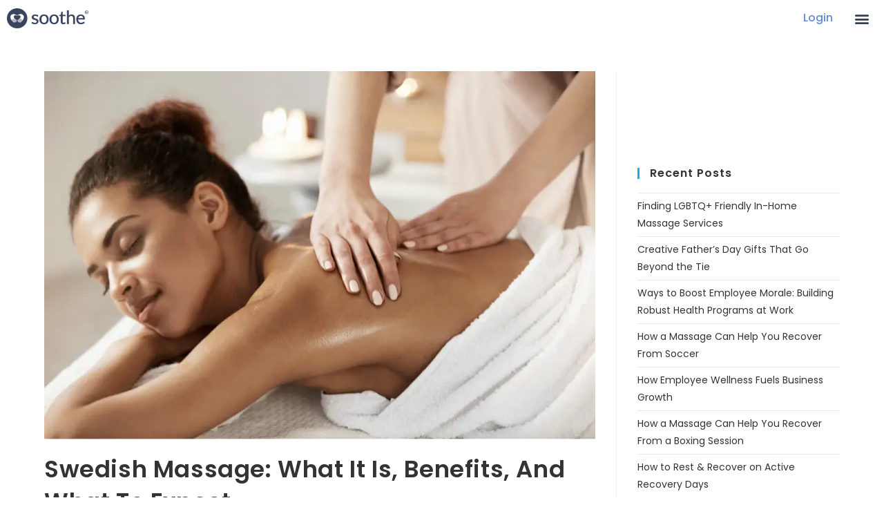

--- FILE ---
content_type: text/html
request_url: https://www.soothe.com/articles/what-is-swedish-massage/
body_size: 50783
content:
<!DOCTYPE html>
<html class="html" lang="en-US" prefix="og: https://ogp.me/ns#">
<head><meta charset="UTF-8"><script>if(navigator.userAgent.match(/MSIE|Internet Explorer/i)||navigator.userAgent.match(/Trident\/7\..*?rv:11/i)){var href=document.location.href;if(!href.match(/[?&]nowprocket/)){if(href.indexOf("?")==-1){if(href.indexOf("#")==-1){document.location.href=href+"?nowprocket=1"}else{document.location.href=href.replace("#","?nowprocket=1#")}}else{if(href.indexOf("#")==-1){document.location.href=href+"&nowprocket=1"}else{document.location.href=href.replace("#","&nowprocket=1#")}}}}</script><script>(()=>{class RocketLazyLoadScripts{constructor(){this.v="2.0.2",this.userEvents=["keydown","keyup","mousedown","mouseup","mousemove","mouseover","mouseenter","mouseout","mouseleave","touchmove","touchstart","touchend","touchcancel","wheel","click","dblclick","input","visibilitychange"],this.attributeEvents=["onblur","onclick","oncontextmenu","ondblclick","onfocus","onmousedown","onmouseenter","onmouseleave","onmousemove","onmouseout","onmouseover","onmouseup","onmousewheel","onscroll","onsubmit"]}async t(){this.i(),this.o(),/iP(ad|hone)/.test(navigator.userAgent)&&this.h(),this.u(),this.l(this),this.m(),this.k(this),this.p(this),this._(),await Promise.all([this.R(),this.L()]),this.lastBreath=Date.now(),this.S(this),this.P(),this.D(),this.O(),this.M(),await this.C(this.delayedScripts.normal),await this.C(this.delayedScripts.defer),await this.C(this.delayedScripts.async),this.T("domReady"),await this.F(),await this.j(),await this.I(),this.T("windowLoad"),await this.A(),window.dispatchEvent(new Event("rocket-allScriptsLoaded")),this.everythingLoaded=!0,this.lastTouchEnd&&await new Promise((t=>setTimeout(t,500-Date.now()+this.lastTouchEnd))),this.H(),this.T("all"),this.U(),this.W()}i(){this.CSPIssue=sessionStorage.getItem("rocketCSPIssue"),document.addEventListener("securitypolicyviolation",(t=>{this.CSPIssue||"script-src-elem"!==t.violatedDirective||"data"!==t.blockedURI||(this.CSPIssue=!0,sessionStorage.setItem("rocketCSPIssue",!0))}),{isRocket:!0})}o(){window.addEventListener("pageshow",(t=>{this.persisted=t.persisted,this.realWindowLoadedFired=!0}),{isRocket:!0}),window.addEventListener("pagehide",(()=>{this.onFirstUserAction=null}),{isRocket:!0})}h(){let t;function e(e){t=e}window.addEventListener("touchstart",e,{isRocket:!0}),window.addEventListener("touchend",(function i(o){Math.abs(o.changedTouches[0].pageX-t.changedTouches[0].pageX)<10&&Math.abs(o.changedTouches[0].pageY-t.changedTouches[0].pageY)<10&&o.timeStamp-t.timeStamp<200&&(o.target.dispatchEvent(new PointerEvent("click",{target:o.target,bubbles:!0,cancelable:!0})),event.preventDefault(),window.removeEventListener("touchstart",e,{isRocket:!0}),window.removeEventListener("touchend",i,{isRocket:!0}))}),{isRocket:!0})}q(t){this.userActionTriggered||("mousemove"!==t.type||this.firstMousemoveIgnored?"keyup"===t.type||"mouseover"===t.type||"mouseout"===t.type||(this.userActionTriggered=!0,this.onFirstUserAction&&this.onFirstUserAction()):this.firstMousemoveIgnored=!0),"click"===t.type&&t.preventDefault(),this.savedUserEvents.length>0&&(t.stopPropagation(),t.stopImmediatePropagation()),"touchstart"===this.lastEvent&&"touchend"===t.type&&(this.lastTouchEnd=Date.now()),"click"===t.type&&(this.lastTouchEnd=0),this.lastEvent=t.type,this.savedUserEvents.push(t)}u(){this.savedUserEvents=[],this.userEventHandler=this.q.bind(this),this.userEvents.forEach((t=>window.addEventListener(t,this.userEventHandler,{passive:!1,isRocket:!0})))}U(){this.userEvents.forEach((t=>window.removeEventListener(t,this.userEventHandler,{passive:!1,isRocket:!0}))),this.savedUserEvents.forEach((t=>{t.target.dispatchEvent(new window[t.constructor.name](t.type,t))}))}m(){this.eventsMutationObserver=new MutationObserver((t=>{const e="return false";for(const i of t){if("attributes"===i.type){const t=i.target.getAttribute(i.attributeName);t&&t!==e&&(i.target.setAttribute("data-rocket-"+i.attributeName,t),i.target.setAttribute(i.attributeName,e))}"childList"===i.type&&i.addedNodes.forEach((t=>{if(t.nodeType===Node.ELEMENT_NODE)for(const i of t.attributes)this.attributeEvents.includes(i.name)&&i.value&&""!==i.value&&(t.setAttribute("data-rocket-"+i.name,i.value),t.setAttribute(i.name,e))}))}})),this.eventsMutationObserver.observe(document,{subtree:!0,childList:!0,attributeFilter:this.attributeEvents})}H(){this.eventsMutationObserver.disconnect(),this.attributeEvents.forEach((t=>{document.querySelectorAll("[data-rocket-"+t+"]").forEach((e=>{e.setAttribute(t,e.getAttribute("data-rocket-"+t)),e.removeAttribute("data-rocket-"+t)}))}))}k(t){Object.defineProperty(HTMLElement.prototype,"onclick",{get(){return this.rocketonclick},set(e){this.rocketonclick=e,this.setAttribute(t.everythingLoaded?"onclick":"data-rocket-onclick","this.rocketonclick(event)")}})}S(t){function e(e,i){let o=e[i];e[i]=null,Object.defineProperty(e,i,{get:()=>o,set(s){t.everythingLoaded?o=s:e["rocket"+i]=o=s}})}e(document,"onreadystatechange"),e(window,"onload"),e(window,"onpageshow");try{Object.defineProperty(document,"readyState",{get:()=>t.rocketReadyState,set(e){t.rocketReadyState=e},configurable:!0}),document.readyState="loading"}catch(t){console.log("WPRocket DJE readyState conflict, bypassing")}}l(t){this.originalAddEventListener=EventTarget.prototype.addEventListener,this.originalRemoveEventListener=EventTarget.prototype.removeEventListener,this.savedEventListeners=[],EventTarget.prototype.addEventListener=function(e,i,o){o&&o.isRocket||!t.B(e,this)&&!t.userEvents.includes(e)||t.B(e,this)&&!t.userActionTriggered||e.startsWith("rocket-")?t.originalAddEventListener.call(this,e,i,o):t.savedEventListeners.push({target:this,remove:!1,type:e,func:i,options:o})},EventTarget.prototype.removeEventListener=function(e,i,o){o&&o.isRocket||!t.B(e,this)&&!t.userEvents.includes(e)||t.B(e,this)&&!t.userActionTriggered||e.startsWith("rocket-")?t.originalRemoveEventListener.call(this,e,i,o):t.savedEventListeners.push({target:this,remove:!0,type:e,func:i,options:o})}}T(t){"all"===t&&(EventTarget.prototype.addEventListener=this.originalAddEventListener,EventTarget.prototype.removeEventListener=this.originalRemoveEventListener),this.savedEventListeners=this.savedEventListeners.filter((e=>{let i=e.type,o=e.target||window;return"domReady"===t&&"DOMContentLoaded"!==i&&"readystatechange"!==i||("windowLoad"===t&&"load"!==i&&"readystatechange"!==i&&"pageshow"!==i||(this.B(i,o)&&(i="rocket-"+i),e.remove?o.removeEventListener(i,e.func,e.options):o.addEventListener(i,e.func,e.options),!1))}))}p(t){let e;function i(e){return t.everythingLoaded?e:e.split(" ").map((t=>"load"===t||t.startsWith("load.")?"rocket-jquery-load":t)).join(" ")}function o(o){function s(e){const s=o.fn[e];o.fn[e]=o.fn.init.prototype[e]=function(){return this[0]===window&&t.userActionTriggered&&("string"==typeof arguments[0]||arguments[0]instanceof String?arguments[0]=i(arguments[0]):"object"==typeof arguments[0]&&Object.keys(arguments[0]).forEach((t=>{const e=arguments[0][t];delete arguments[0][t],arguments[0][i(t)]=e}))),s.apply(this,arguments),this}}if(o&&o.fn&&!t.allJQueries.includes(o)){const e={DOMContentLoaded:[],"rocket-DOMContentLoaded":[]};for(const t in e)document.addEventListener(t,(()=>{e[t].forEach((t=>t()))}),{isRocket:!0});o.fn.ready=o.fn.init.prototype.ready=function(i){function s(){parseInt(o.fn.jquery)>2?setTimeout((()=>i.bind(document)(o))):i.bind(document)(o)}return t.realDomReadyFired?!t.userActionTriggered||t.fauxDomReadyFired?s():e["rocket-DOMContentLoaded"].push(s):e.DOMContentLoaded.push(s),o([])},s("on"),s("one"),s("off"),t.allJQueries.push(o)}e=o}t.allJQueries=[],o(window.jQuery),Object.defineProperty(window,"jQuery",{get:()=>e,set(t){o(t)}})}P(){const t=new Map;document.write=document.writeln=function(e){const i=document.currentScript,o=document.createRange(),s=i.parentElement;let n=t.get(i);void 0===n&&(n=i.nextSibling,t.set(i,n));const a=document.createDocumentFragment();o.setStart(a,0),a.appendChild(o.createContextualFragment(e)),s.insertBefore(a,n)}}async R(){return new Promise((t=>{this.userActionTriggered?t():this.onFirstUserAction=t}))}async L(){return new Promise((t=>{document.addEventListener("DOMContentLoaded",(()=>{this.realDomReadyFired=!0,t()}),{isRocket:!0})}))}async I(){return this.realWindowLoadedFired?Promise.resolve():new Promise((t=>{window.addEventListener("load",t,{isRocket:!0})}))}M(){this.pendingScripts=[];this.scriptsMutationObserver=new MutationObserver((t=>{for(const e of t)e.addedNodes.forEach((t=>{"SCRIPT"!==t.tagName||t.noModule||t.isWPRocket||this.pendingScripts.push({script:t,promise:new Promise((e=>{const i=()=>{const i=this.pendingScripts.findIndex((e=>e.script===t));i>=0&&this.pendingScripts.splice(i,1),e()};t.addEventListener("load",i,{isRocket:!0}),t.addEventListener("error",i,{isRocket:!0}),setTimeout(i,1e3)}))})}))})),this.scriptsMutationObserver.observe(document,{childList:!0,subtree:!0})}async j(){await this.J(),this.pendingScripts.length?(await this.pendingScripts[0].promise,await this.j()):this.scriptsMutationObserver.disconnect()}D(){this.delayedScripts={normal:[],async:[],defer:[]},document.querySelectorAll("script[type$=rocketlazyloadscript]").forEach((t=>{t.hasAttribute("data-rocket-src")?t.hasAttribute("async")&&!1!==t.async?this.delayedScripts.async.push(t):t.hasAttribute("defer")&&!1!==t.defer||"module"===t.getAttribute("data-rocket-type")?this.delayedScripts.defer.push(t):this.delayedScripts.normal.push(t):this.delayedScripts.normal.push(t)}))}async _(){await this.L();let t=[];document.querySelectorAll("script[type$=rocketlazyloadscript][data-rocket-src]").forEach((e=>{let i=e.getAttribute("data-rocket-src");if(i&&!i.startsWith("data:")){i.startsWith("//")&&(i=location.protocol+i);try{const o=new URL(i).origin;o!==location.origin&&t.push({src:o,crossOrigin:e.crossOrigin||"module"===e.getAttribute("data-rocket-type")})}catch(t){}}})),t=[...new Map(t.map((t=>[JSON.stringify(t),t]))).values()],this.N(t,"preconnect")}async $(t){if(await this.G(),!0!==t.noModule||!("noModule"in HTMLScriptElement.prototype))return new Promise((e=>{let i;function o(){(i||t).setAttribute("data-rocket-status","executed"),e()}try{if(navigator.userAgent.includes("Firefox/")||""===navigator.vendor||this.CSPIssue)i=document.createElement("script"),[...t.attributes].forEach((t=>{let e=t.nodeName;"type"!==e&&("data-rocket-type"===e&&(e="type"),"data-rocket-src"===e&&(e="src"),i.setAttribute(e,t.nodeValue))})),t.text&&(i.text=t.text),t.nonce&&(i.nonce=t.nonce),i.hasAttribute("src")?(i.addEventListener("load",o,{isRocket:!0}),i.addEventListener("error",(()=>{i.setAttribute("data-rocket-status","failed-network"),e()}),{isRocket:!0}),setTimeout((()=>{i.isConnected||e()}),1)):(i.text=t.text,o()),i.isWPRocket=!0,t.parentNode.replaceChild(i,t);else{const i=t.getAttribute("data-rocket-type"),s=t.getAttribute("data-rocket-src");i?(t.type=i,t.removeAttribute("data-rocket-type")):t.removeAttribute("type"),t.addEventListener("load",o,{isRocket:!0}),t.addEventListener("error",(i=>{this.CSPIssue&&i.target.src.startsWith("data:")?(console.log("WPRocket: CSP fallback activated"),t.removeAttribute("src"),this.$(t).then(e)):(t.setAttribute("data-rocket-status","failed-network"),e())}),{isRocket:!0}),s?(t.fetchPriority="high",t.removeAttribute("data-rocket-src"),t.src=s):t.src="data:text/javascript;base64,"+window.btoa(unescape(encodeURIComponent(t.text)))}}catch(i){t.setAttribute("data-rocket-status","failed-transform"),e()}}));t.setAttribute("data-rocket-status","skipped")}async C(t){const e=t.shift();return e?(e.isConnected&&await this.$(e),this.C(t)):Promise.resolve()}O(){this.N([...this.delayedScripts.normal,...this.delayedScripts.defer,...this.delayedScripts.async],"preload")}N(t,e){this.trash=this.trash||[];let i=!0;var o=document.createDocumentFragment();t.forEach((t=>{const s=t.getAttribute&&t.getAttribute("data-rocket-src")||t.src;if(s&&!s.startsWith("data:")){const n=document.createElement("link");n.href=s,n.rel=e,"preconnect"!==e&&(n.as="script",n.fetchPriority=i?"high":"low"),t.getAttribute&&"module"===t.getAttribute("data-rocket-type")&&(n.crossOrigin=!0),t.crossOrigin&&(n.crossOrigin=t.crossOrigin),t.integrity&&(n.integrity=t.integrity),t.nonce&&(n.nonce=t.nonce),o.appendChild(n),this.trash.push(n),i=!1}})),document.head.appendChild(o)}W(){this.trash.forEach((t=>t.remove()))}async F(){try{document.readyState="interactive"}catch(t){}this.fauxDomReadyFired=!0;try{await this.G(),document.dispatchEvent(new Event("rocket-readystatechange")),await this.G(),document.rocketonreadystatechange&&document.rocketonreadystatechange(),await this.G(),document.dispatchEvent(new Event("rocket-DOMContentLoaded")),await this.G(),window.dispatchEvent(new Event("rocket-DOMContentLoaded"))}catch(t){console.error(t)}}async A(){try{document.readyState="complete"}catch(t){}try{await this.G(),document.dispatchEvent(new Event("rocket-readystatechange")),await this.G(),document.rocketonreadystatechange&&document.rocketonreadystatechange(),await this.G(),window.dispatchEvent(new Event("rocket-load")),await this.G(),window.rocketonload&&window.rocketonload(),await this.G(),this.allJQueries.forEach((t=>t(window).trigger("rocket-jquery-load"))),await this.G();const t=new Event("rocket-pageshow");t.persisted=this.persisted,window.dispatchEvent(t),await this.G(),window.rocketonpageshow&&window.rocketonpageshow({persisted:this.persisted})}catch(t){console.error(t)}}async G(){Date.now()-this.lastBreath>45&&(await this.J(),this.lastBreath=Date.now())}async J(){return document.hidden?new Promise((t=>setTimeout(t))):new Promise((t=>requestAnimationFrame(t)))}B(t,e){return e===document&&"readystatechange"===t||(e===document&&"DOMContentLoaded"===t||(e===window&&"DOMContentLoaded"===t||(e===window&&"load"===t||e===window&&"pageshow"===t)))}static run(){(new RocketLazyLoadScripts).t()}}RocketLazyLoadScripts.run()})();</script>
	
	<link rel="profile" href="https://gmpg.org/xfn/11">

		<style></style>
	
<!-- Google Tag Manager for WordPress by gtm4wp.com -->
<script data-cfasync="false" data-pagespeed-no-defer>
	var gtm4wp_datalayer_name = "dataLayer";
	var dataLayer = dataLayer || [];
</script>
<!-- End Google Tag Manager for WordPress by gtm4wp.com --><meta name="viewport" content="width=device-width, initial-scale=1">
<!-- Search Engine Optimization by Rank Math - https://rankmath.com/ -->
<title>Swedish Massage: What It Is, Benefits, And What To Expect | Soothe</title><link rel="preload" data-rocket-preload as="font" href="https://www.soothe.com/wp-content/themes/oceanwp/assets/fonts/fontawesome/webfonts/fa-brands-400.woff2" crossorigin><link rel="preload" data-rocket-preload as="font" href="https://www.soothe.com/wp-content/themes/oceanwp/assets/fonts/fontawesome/webfonts/fa-solid-900.woff2" crossorigin><link rel="preload" data-rocket-preload as="font" href="https://www.soothe.com/wp-content/themes/oceanwp/assets/fonts/fontawesome/webfonts/fa-regular-400.woff2" crossorigin><link rel="preload" data-rocket-preload as="font" href="https://www.soothe.com/wp-content/themes/oceanwp/assets/fonts/fontawesome/webfonts/fa-v4compatibility.woff2" crossorigin><link rel="preload" data-rocket-preload as="font" href="https://www.soothe.com/wp-content/themes/oceanwp/assets/fonts/simple-line-icons/Simple-Line-Icons.woff2?v=2.4.0" crossorigin><link rel="preload" data-rocket-preload as="font" href="https://fonts.gstatic.com/s/poppins/v24/pxiByp8kv8JHgFVrLDz8Z1xlFQ.woff2" crossorigin><link rel="preload" data-rocket-preload as="font" href="https://fonts.gstatic.com/s/poppins/v24/pxiEyp8kv8JHgFVrJJfecg.woff2" crossorigin><link rel="preload" data-rocket-preload as="font" href="https://fonts.gstatic.com/s/poppins/v24/pxiByp8kv8JHgFVrLGT9Z1xlFQ.woff2" crossorigin><link rel="preload" data-rocket-preload as="font" href="https://fonts.gstatic.com/s/poppins/v24/pxiByp8kv8JHgFVrLEj6Z1xlFQ.woff2" crossorigin><link rel="preload" data-rocket-preload as="font" href="https://www.soothe.com/wp-content/plugins/elementor/assets/lib/eicons/fonts/eicons.woff2?5.44.0" crossorigin><link rel="preload" data-rocket-preload as="font" href="https://www.soothe.com/wp-content/uploads/elementor/google-fonts/fonts/roboto-kfo7cnqeu92fr1me7ksn66agldtyluama3yuba.woff2" crossorigin><link rel="preload" data-rocket-preload as="font" href="https://www.soothe.com/wp-content/uploads/elementor/google-fonts/fonts/poppins-pxibyp8kv8jhgfvrldz8z1xlfq.woff2" crossorigin><link rel="preload" data-rocket-preload as="font" href="https://www.soothe.com/wp-content/uploads/elementor/google-fonts/fonts/poppins-pxieyp8kv8jhgfvrjjfecg.woff2" crossorigin><link rel="preload" data-rocket-preload as="font" href="https://www.soothe.com/wp-content/uploads/elementor/google-fonts/fonts/poppins-pxibyp8kv8jhgfvrlgt9z1xlfq.woff2" crossorigin><link rel="preload" data-rocket-preload as="font" href="https://www.soothe.com/wp-content/uploads/elementor/google-fonts/fonts/poppins-pxibyp8kv8jhgfvrlej6z1xlfq.woff2" crossorigin><link rel="preload" data-rocket-preload as="font" href="https://www.soothe.com/wp-content/plugins/elementor/assets/lib/font-awesome/webfonts/fa-solid-900.woff2" crossorigin><link rel="preload" data-rocket-preload as="font" href="https://www.soothe.com/wp-content/plugins/elementor/assets/lib/font-awesome/webfonts/fa-brands-400.woff2" crossorigin><link rel="preload" data-rocket-preload as="font" href="https://cdnjs.cloudflare.com/ajax/libs/font-awesome/6.7.1/webfonts/fa-brands-400.woff2" crossorigin><link rel="preload" data-rocket-preload as="font" href="https://cdnjs.cloudflare.com/ajax/libs/font-awesome/6.7.1/webfonts/fa-solid-900.woff2" crossorigin><link rel="preload" data-rocket-preload as="font" href="https://cdnjs.cloudflare.com/ajax/libs/font-awesome/6.7.1/webfonts/fa-regular-400.woff2" crossorigin><link rel="preload" data-rocket-preload as="font" href="https://cdnjs.cloudflare.com/ajax/libs/font-awesome/6.7.1/webfonts/fa-v4compatibility.woff2" crossorigin><style id="wpr-usedcss">img:is([sizes=auto i],[sizes^="auto," i]){contain-intrinsic-size:3000px 1500px}img.emoji{display:inline!important;border:none!important;box-shadow:none!important;height:1em!important;width:1em!important;margin:0 .07em!important;vertical-align:-.1em!important;background:0 0!important;padding:0!important}:where(.wp-block-button__link){border-radius:9999px;box-shadow:none;padding:calc(.667em + 2px) calc(1.333em + 2px);text-decoration:none}:root :where(.wp-block-button .wp-block-button__link.is-style-outline),:root :where(.wp-block-button.is-style-outline>.wp-block-button__link){border:2px solid;padding:.667em 1.333em}:root :where(.wp-block-button .wp-block-button__link.is-style-outline:not(.has-text-color)),:root :where(.wp-block-button.is-style-outline>.wp-block-button__link:not(.has-text-color)){color:currentColor}:root :where(.wp-block-button .wp-block-button__link.is-style-outline:not(.has-background)),:root :where(.wp-block-button.is-style-outline>.wp-block-button__link:not(.has-background)){background-color:initial;background-image:none}:where(.wp-block-calendar table:not(.has-background) th){background:#ddd}:where(.wp-block-columns){margin-bottom:1.75em}:where(.wp-block-columns.has-background){padding:1.25em 2.375em}:where(.wp-block-post-comments input[type=submit]){border:none}:where(.wp-block-cover-image:not(.has-text-color)),:where(.wp-block-cover:not(.has-text-color)){color:#fff}:where(.wp-block-cover-image.is-light:not(.has-text-color)),:where(.wp-block-cover.is-light:not(.has-text-color)){color:#000}:root :where(.wp-block-cover h1:not(.has-text-color)),:root :where(.wp-block-cover h2:not(.has-text-color)),:root :where(.wp-block-cover h3:not(.has-text-color)),:root :where(.wp-block-cover h4:not(.has-text-color)),:root :where(.wp-block-cover h5:not(.has-text-color)),:root :where(.wp-block-cover h6:not(.has-text-color)),:root :where(.wp-block-cover p:not(.has-text-color)){color:inherit}:where(.wp-block-file){margin-bottom:1.5em}:where(.wp-block-file__button){border-radius:2em;display:inline-block;padding:.5em 1em}:where(.wp-block-file__button):is(a):active,:where(.wp-block-file__button):is(a):focus,:where(.wp-block-file__button):is(a):hover,:where(.wp-block-file__button):is(a):visited{box-shadow:none;color:#fff;opacity:.85;text-decoration:none}.wp-block-gallery:not(.has-nested-images){display:flex;flex-wrap:wrap;list-style-type:none;margin:0;padding:0}.wp-block-gallery:not(.has-nested-images) figcaption{flex-grow:1}:where(.wp-block-group.wp-block-group-is-layout-constrained){position:relative}.wp-block-image>a,.wp-block-image>figure>a{display:inline-block}.wp-block-image img{box-sizing:border-box;height:auto;max-width:100%;vertical-align:bottom}@media not (prefers-reduced-motion){.wp-block-image img.hide{visibility:hidden}.wp-block-image img.show{animation:.4s show-content-image}}.wp-block-image.aligncenter{text-align:center}.wp-block-image .aligncenter,.wp-block-image.aligncenter{display:table}.wp-block-image .aligncenter>figcaption,.wp-block-image.aligncenter>figcaption{caption-side:bottom;display:table-caption}.wp-block-image .aligncenter{margin-left:auto;margin-right:auto}.wp-block-image :where(figcaption){margin-bottom:1em;margin-top:.5em}:root :where(.wp-block-image.is-style-rounded img,.wp-block-image .is-style-rounded img){border-radius:9999px}.wp-block-image figure{margin:0}@keyframes show-content-image{0%{visibility:hidden}99%{visibility:hidden}to{visibility:visible}}:where(.wp-block-latest-comments:not([style*=line-height] .wp-block-latest-comments__comment)){line-height:1.1}:where(.wp-block-latest-comments:not([style*=line-height] .wp-block-latest-comments__comment-excerpt p)){line-height:1.8}:root :where(.wp-block-latest-posts.is-grid){padding:0}:root :where(.wp-block-latest-posts.wp-block-latest-posts__list){padding-left:0}ol,ul{box-sizing:border-box}:root :where(.wp-block-list.has-background){padding:1.25em 2.375em}.wp-block-media-text__media a{display:block}.wp-block-media-text__media img,.wp-block-media-text__media video{height:auto;max-width:unset;vertical-align:middle;width:100%}:where(.wp-block-navigation.has-background .wp-block-navigation-item a:not(.wp-element-button)),:where(.wp-block-navigation.has-background .wp-block-navigation-submenu a:not(.wp-element-button)){padding:.5em 1em}:where(.wp-block-navigation .wp-block-navigation__submenu-container .wp-block-navigation-item a:not(.wp-element-button)),:where(.wp-block-navigation .wp-block-navigation__submenu-container .wp-block-navigation-submenu a:not(.wp-element-button)),:where(.wp-block-navigation .wp-block-navigation__submenu-container .wp-block-navigation-submenu button.wp-block-navigation-item__content),:where(.wp-block-navigation .wp-block-navigation__submenu-container .wp-block-pages-list__item button.wp-block-navigation-item__content){padding:.5em 1em}:root :where(p.has-background){padding:1.25em 2.375em}:where(p.has-text-color:not(.has-link-color)) a{color:inherit}:where(.wp-block-post-comments-form) input:not([type=submit]),:where(.wp-block-post-comments-form) textarea{border:1px solid #949494;font-family:inherit;font-size:1em}:where(.wp-block-post-comments-form) input:where(:not([type=submit]):not([type=checkbox])),:where(.wp-block-post-comments-form) textarea{padding:calc(.667em + 2px)}:where(.wp-block-post-excerpt){box-sizing:border-box;margin-bottom:var(--wp--style--block-gap);margin-top:var(--wp--style--block-gap)}:where(.wp-block-preformatted.has-background){padding:1.25em 2.375em}:where(.wp-block-search__button){border:1px solid #ccc;padding:6px 10px}:where(.wp-block-search__input){font-family:inherit;font-size:inherit;font-style:inherit;font-weight:inherit;letter-spacing:inherit;line-height:inherit;text-transform:inherit}:where(.wp-block-search__button-inside .wp-block-search__inside-wrapper){border:1px solid #949494;box-sizing:border-box;padding:4px}:where(.wp-block-search__button-inside .wp-block-search__inside-wrapper) .wp-block-search__input{border:none;border-radius:0;padding:0 4px}:where(.wp-block-search__button-inside .wp-block-search__inside-wrapper) .wp-block-search__input:focus{outline:0}:where(.wp-block-search__button-inside .wp-block-search__inside-wrapper) :where(.wp-block-search__button){padding:4px 8px}:root :where(.wp-block-separator.is-style-dots){height:auto;line-height:1;text-align:center}:root :where(.wp-block-separator.is-style-dots):before{color:currentColor;content:"···";font-family:serif;font-size:1.5em;letter-spacing:2em;padding-left:2em}:root :where(.wp-block-site-logo.is-style-rounded){border-radius:9999px}:where(.wp-block-social-links:not(.is-style-logos-only)) .wp-social-link{background-color:#f0f0f0;color:#444}:where(.wp-block-social-links:not(.is-style-logos-only)) .wp-social-link-amazon{background-color:#f90;color:#fff}:where(.wp-block-social-links:not(.is-style-logos-only)) .wp-social-link-bandcamp{background-color:#1ea0c3;color:#fff}:where(.wp-block-social-links:not(.is-style-logos-only)) .wp-social-link-behance{background-color:#0757fe;color:#fff}:where(.wp-block-social-links:not(.is-style-logos-only)) .wp-social-link-bluesky{background-color:#0a7aff;color:#fff}:where(.wp-block-social-links:not(.is-style-logos-only)) .wp-social-link-codepen{background-color:#1e1f26;color:#fff}:where(.wp-block-social-links:not(.is-style-logos-only)) .wp-social-link-deviantart{background-color:#02e49b;color:#fff}:where(.wp-block-social-links:not(.is-style-logos-only)) .wp-social-link-discord{background-color:#5865f2;color:#fff}:where(.wp-block-social-links:not(.is-style-logos-only)) .wp-social-link-dribbble{background-color:#e94c89;color:#fff}:where(.wp-block-social-links:not(.is-style-logos-only)) .wp-social-link-dropbox{background-color:#4280ff;color:#fff}:where(.wp-block-social-links:not(.is-style-logos-only)) .wp-social-link-etsy{background-color:#f45800;color:#fff}:where(.wp-block-social-links:not(.is-style-logos-only)) .wp-social-link-facebook{background-color:#0866ff;color:#fff}:where(.wp-block-social-links:not(.is-style-logos-only)) .wp-social-link-fivehundredpx{background-color:#000;color:#fff}:where(.wp-block-social-links:not(.is-style-logos-only)) .wp-social-link-flickr{background-color:#0461dd;color:#fff}:where(.wp-block-social-links:not(.is-style-logos-only)) .wp-social-link-foursquare{background-color:#e65678;color:#fff}:where(.wp-block-social-links:not(.is-style-logos-only)) .wp-social-link-github{background-color:#24292d;color:#fff}:where(.wp-block-social-links:not(.is-style-logos-only)) .wp-social-link-goodreads{background-color:#eceadd;color:#382110}:where(.wp-block-social-links:not(.is-style-logos-only)) .wp-social-link-google{background-color:#ea4434;color:#fff}:where(.wp-block-social-links:not(.is-style-logos-only)) .wp-social-link-gravatar{background-color:#1d4fc4;color:#fff}:where(.wp-block-social-links:not(.is-style-logos-only)) .wp-social-link-instagram{background-color:#f00075;color:#fff}:where(.wp-block-social-links:not(.is-style-logos-only)) .wp-social-link-lastfm{background-color:#e21b24;color:#fff}:where(.wp-block-social-links:not(.is-style-logos-only)) .wp-social-link-linkedin{background-color:#0d66c2;color:#fff}:where(.wp-block-social-links:not(.is-style-logos-only)) .wp-social-link-mastodon{background-color:#3288d4;color:#fff}:where(.wp-block-social-links:not(.is-style-logos-only)) .wp-social-link-medium{background-color:#000;color:#fff}:where(.wp-block-social-links:not(.is-style-logos-only)) .wp-social-link-meetup{background-color:#f6405f;color:#fff}:where(.wp-block-social-links:not(.is-style-logos-only)) .wp-social-link-patreon{background-color:#000;color:#fff}:where(.wp-block-social-links:not(.is-style-logos-only)) .wp-social-link-pinterest{background-color:#e60122;color:#fff}:where(.wp-block-social-links:not(.is-style-logos-only)) .wp-social-link-pocket{background-color:#ef4155;color:#fff}:where(.wp-block-social-links:not(.is-style-logos-only)) .wp-social-link-reddit{background-color:#ff4500;color:#fff}:where(.wp-block-social-links:not(.is-style-logos-only)) .wp-social-link-skype{background-color:#0478d7;color:#fff}:where(.wp-block-social-links:not(.is-style-logos-only)) .wp-social-link-snapchat{background-color:#fefc00;color:#fff;stroke:#000}:where(.wp-block-social-links:not(.is-style-logos-only)) .wp-social-link-soundcloud{background-color:#ff5600;color:#fff}:where(.wp-block-social-links:not(.is-style-logos-only)) .wp-social-link-spotify{background-color:#1bd760;color:#fff}:where(.wp-block-social-links:not(.is-style-logos-only)) .wp-social-link-telegram{background-color:#2aabee;color:#fff}:where(.wp-block-social-links:not(.is-style-logos-only)) .wp-social-link-threads{background-color:#000;color:#fff}:where(.wp-block-social-links:not(.is-style-logos-only)) .wp-social-link-tiktok{background-color:#000;color:#fff}:where(.wp-block-social-links:not(.is-style-logos-only)) .wp-social-link-tumblr{background-color:#011835;color:#fff}:where(.wp-block-social-links:not(.is-style-logos-only)) .wp-social-link-twitch{background-color:#6440a4;color:#fff}:where(.wp-block-social-links:not(.is-style-logos-only)) .wp-social-link-twitter{background-color:#1da1f2;color:#fff}:where(.wp-block-social-links:not(.is-style-logos-only)) .wp-social-link-vimeo{background-color:#1eb7ea;color:#fff}:where(.wp-block-social-links:not(.is-style-logos-only)) .wp-social-link-vk{background-color:#4680c2;color:#fff}:where(.wp-block-social-links:not(.is-style-logos-only)) .wp-social-link-wordpress{background-color:#3499cd;color:#fff}:where(.wp-block-social-links:not(.is-style-logos-only)) .wp-social-link-whatsapp{background-color:#25d366;color:#fff}:where(.wp-block-social-links:not(.is-style-logos-only)) .wp-social-link-x{background-color:#000;color:#fff}:where(.wp-block-social-links:not(.is-style-logos-only)) .wp-social-link-yelp{background-color:#d32422;color:#fff}:where(.wp-block-social-links:not(.is-style-logos-only)) .wp-social-link-youtube{background-color:red;color:#fff}:where(.wp-block-social-links.is-style-logos-only) .wp-social-link{background:0 0}:where(.wp-block-social-links.is-style-logos-only) .wp-social-link svg{height:1.25em;width:1.25em}:where(.wp-block-social-links.is-style-logos-only) .wp-social-link-amazon{color:#f90}:where(.wp-block-social-links.is-style-logos-only) .wp-social-link-bandcamp{color:#1ea0c3}:where(.wp-block-social-links.is-style-logos-only) .wp-social-link-behance{color:#0757fe}:where(.wp-block-social-links.is-style-logos-only) .wp-social-link-bluesky{color:#0a7aff}:where(.wp-block-social-links.is-style-logos-only) .wp-social-link-codepen{color:#1e1f26}:where(.wp-block-social-links.is-style-logos-only) .wp-social-link-deviantart{color:#02e49b}:where(.wp-block-social-links.is-style-logos-only) .wp-social-link-discord{color:#5865f2}:where(.wp-block-social-links.is-style-logos-only) .wp-social-link-dribbble{color:#e94c89}:where(.wp-block-social-links.is-style-logos-only) .wp-social-link-dropbox{color:#4280ff}:where(.wp-block-social-links.is-style-logos-only) .wp-social-link-etsy{color:#f45800}:where(.wp-block-social-links.is-style-logos-only) .wp-social-link-facebook{color:#0866ff}:where(.wp-block-social-links.is-style-logos-only) .wp-social-link-fivehundredpx{color:#000}:where(.wp-block-social-links.is-style-logos-only) .wp-social-link-flickr{color:#0461dd}:where(.wp-block-social-links.is-style-logos-only) .wp-social-link-foursquare{color:#e65678}:where(.wp-block-social-links.is-style-logos-only) .wp-social-link-github{color:#24292d}:where(.wp-block-social-links.is-style-logos-only) .wp-social-link-goodreads{color:#382110}:where(.wp-block-social-links.is-style-logos-only) .wp-social-link-google{color:#ea4434}:where(.wp-block-social-links.is-style-logos-only) .wp-social-link-gravatar{color:#1d4fc4}:where(.wp-block-social-links.is-style-logos-only) .wp-social-link-instagram{color:#f00075}:where(.wp-block-social-links.is-style-logos-only) .wp-social-link-lastfm{color:#e21b24}:where(.wp-block-social-links.is-style-logos-only) .wp-social-link-linkedin{color:#0d66c2}:where(.wp-block-social-links.is-style-logos-only) .wp-social-link-mastodon{color:#3288d4}:where(.wp-block-social-links.is-style-logos-only) .wp-social-link-medium{color:#000}:where(.wp-block-social-links.is-style-logos-only) .wp-social-link-meetup{color:#f6405f}:where(.wp-block-social-links.is-style-logos-only) .wp-social-link-patreon{color:#000}:where(.wp-block-social-links.is-style-logos-only) .wp-social-link-pinterest{color:#e60122}:where(.wp-block-social-links.is-style-logos-only) .wp-social-link-pocket{color:#ef4155}:where(.wp-block-social-links.is-style-logos-only) .wp-social-link-reddit{color:#ff4500}:where(.wp-block-social-links.is-style-logos-only) .wp-social-link-skype{color:#0478d7}:where(.wp-block-social-links.is-style-logos-only) .wp-social-link-snapchat{color:#fff;stroke:#000}:where(.wp-block-social-links.is-style-logos-only) .wp-social-link-soundcloud{color:#ff5600}:where(.wp-block-social-links.is-style-logos-only) .wp-social-link-spotify{color:#1bd760}:where(.wp-block-social-links.is-style-logos-only) .wp-social-link-telegram{color:#2aabee}:where(.wp-block-social-links.is-style-logos-only) .wp-social-link-threads{color:#000}:where(.wp-block-social-links.is-style-logos-only) .wp-social-link-tiktok{color:#000}:where(.wp-block-social-links.is-style-logos-only) .wp-social-link-tumblr{color:#011835}:where(.wp-block-social-links.is-style-logos-only) .wp-social-link-twitch{color:#6440a4}:where(.wp-block-social-links.is-style-logos-only) .wp-social-link-twitter{color:#1da1f2}:where(.wp-block-social-links.is-style-logos-only) .wp-social-link-vimeo{color:#1eb7ea}:where(.wp-block-social-links.is-style-logos-only) .wp-social-link-vk{color:#4680c2}:where(.wp-block-social-links.is-style-logos-only) .wp-social-link-whatsapp{color:#25d366}:where(.wp-block-social-links.is-style-logos-only) .wp-social-link-wordpress{color:#3499cd}:where(.wp-block-social-links.is-style-logos-only) .wp-social-link-x{color:#000}:where(.wp-block-social-links.is-style-logos-only) .wp-social-link-yelp{color:#d32422}:where(.wp-block-social-links.is-style-logos-only) .wp-social-link-youtube{color:red}:root :where(.wp-block-social-links .wp-social-link a){padding:.25em}:root :where(.wp-block-social-links.is-style-logos-only .wp-social-link a){padding:0}:root :where(.wp-block-social-links.is-style-pill-shape .wp-social-link a){padding-left:.6666666667em;padding-right:.6666666667em}.wp-block-spacer{clear:both}:root :where(.wp-block-tag-cloud.is-style-outline){display:flex;flex-wrap:wrap;gap:1ch}:root :where(.wp-block-tag-cloud.is-style-outline a){border:1px solid;font-size:unset!important;margin-right:0;padding:1ch 2ch;text-decoration:none!important}:root :where(.wp-block-table-of-contents){box-sizing:border-box}:where(.wp-block-term-description){box-sizing:border-box;margin-bottom:var(--wp--style--block-gap);margin-top:var(--wp--style--block-gap)}:where(pre.wp-block-verse){font-family:inherit}.entry-content{counter-reset:footnotes}:root{--wp--preset--font-size--normal:16px;--wp--preset--font-size--huge:42px}.aligncenter{clear:both}.screen-reader-text{border:0;clip-path:inset(50%);height:1px;margin:-1px;overflow:hidden;padding:0;position:absolute;width:1px;word-wrap:normal!important}.screen-reader-text:focus{background-color:#ddd;clip-path:none;color:#444;display:block;font-size:1em;height:auto;left:5px;line-height:normal;padding:15px 23px 14px;text-decoration:none;top:5px;width:auto;z-index:100000}html :where(.has-border-color){border-style:solid}html :where([style*=border-top-color]){border-top-style:solid}html :where([style*=border-right-color]){border-right-style:solid}html :where([style*=border-bottom-color]){border-bottom-style:solid}html :where([style*=border-left-color]){border-left-style:solid}html :where([style*=border-width]){border-style:solid}html :where([style*=border-top-width]){border-top-style:solid}html :where([style*=border-right-width]){border-right-style:solid}html :where([style*=border-bottom-width]){border-bottom-style:solid}html :where([style*=border-left-width]){border-left-style:solid}html :where(img[class*=wp-image-]){height:auto;max-width:100%}:where(figure){margin:0 0 1em}html :where(.is-position-sticky){--wp-admin--admin-bar--position-offset:var(--wp-admin--admin-bar--height,0px)}@media screen and (max-width:600px){html :where(.is-position-sticky){--wp-admin--admin-bar--position-offset:0px}}:root :where(.wp-block-image figcaption){color:#555;font-size:13px;text-align:center}.wp-block-image{margin:0 0 1em}:where(.wp-block-group.has-background){padding:1.25em 2.375em}:root :where(.wp-block-template-part.has-background){margin-bottom:0;margin-top:0;padding:1.25em 2.375em}a:has(>.jet-engine-lightbox-icon):before{display:none}:root{--wp--preset--aspect-ratio--square:1;--wp--preset--aspect-ratio--4-3:4/3;--wp--preset--aspect-ratio--3-4:3/4;--wp--preset--aspect-ratio--3-2:3/2;--wp--preset--aspect-ratio--2-3:2/3;--wp--preset--aspect-ratio--16-9:16/9;--wp--preset--aspect-ratio--9-16:9/16;--wp--preset--color--black:#000000;--wp--preset--color--cyan-bluish-gray:#abb8c3;--wp--preset--color--white:#ffffff;--wp--preset--color--pale-pink:#f78da7;--wp--preset--color--vivid-red:#cf2e2e;--wp--preset--color--luminous-vivid-orange:#ff6900;--wp--preset--color--luminous-vivid-amber:#fcb900;--wp--preset--color--light-green-cyan:#7bdcb5;--wp--preset--color--vivid-green-cyan:#00d084;--wp--preset--color--pale-cyan-blue:#8ed1fc;--wp--preset--color--vivid-cyan-blue:#0693e3;--wp--preset--color--vivid-purple:#9b51e0;--wp--preset--gradient--vivid-cyan-blue-to-vivid-purple:linear-gradient(135deg,rgba(6, 147, 227, 1) 0%,rgb(155, 81, 224) 100%);--wp--preset--gradient--light-green-cyan-to-vivid-green-cyan:linear-gradient(135deg,rgb(122, 220, 180) 0%,rgb(0, 208, 130) 100%);--wp--preset--gradient--luminous-vivid-amber-to-luminous-vivid-orange:linear-gradient(135deg,rgba(252, 185, 0, 1) 0%,rgba(255, 105, 0, 1) 100%);--wp--preset--gradient--luminous-vivid-orange-to-vivid-red:linear-gradient(135deg,rgba(255, 105, 0, 1) 0%,rgb(207, 46, 46) 100%);--wp--preset--gradient--very-light-gray-to-cyan-bluish-gray:linear-gradient(135deg,rgb(238, 238, 238) 0%,rgb(169, 184, 195) 100%);--wp--preset--gradient--cool-to-warm-spectrum:linear-gradient(135deg,rgb(74, 234, 220) 0%,rgb(151, 120, 209) 20%,rgb(207, 42, 186) 40%,rgb(238, 44, 130) 60%,rgb(251, 105, 98) 80%,rgb(254, 248, 76) 100%);--wp--preset--gradient--blush-light-purple:linear-gradient(135deg,rgb(255, 206, 236) 0%,rgb(152, 150, 240) 100%);--wp--preset--gradient--blush-bordeaux:linear-gradient(135deg,rgb(254, 205, 165) 0%,rgb(254, 45, 45) 50%,rgb(107, 0, 62) 100%);--wp--preset--gradient--luminous-dusk:linear-gradient(135deg,rgb(255, 203, 112) 0%,rgb(199, 81, 192) 50%,rgb(65, 88, 208) 100%);--wp--preset--gradient--pale-ocean:linear-gradient(135deg,rgb(255, 245, 203) 0%,rgb(182, 227, 212) 50%,rgb(51, 167, 181) 100%);--wp--preset--gradient--electric-grass:linear-gradient(135deg,rgb(202, 248, 128) 0%,rgb(113, 206, 126) 100%);--wp--preset--gradient--midnight:linear-gradient(135deg,rgb(2, 3, 129) 0%,rgb(40, 116, 252) 100%);--wp--preset--font-size--small:13px;--wp--preset--font-size--medium:20px;--wp--preset--font-size--large:36px;--wp--preset--font-size--x-large:42px;--wp--preset--spacing--20:0.44rem;--wp--preset--spacing--30:0.67rem;--wp--preset--spacing--40:1rem;--wp--preset--spacing--50:1.5rem;--wp--preset--spacing--60:2.25rem;--wp--preset--spacing--70:3.38rem;--wp--preset--spacing--80:5.06rem;--wp--preset--shadow--natural:6px 6px 9px rgba(0, 0, 0, .2);--wp--preset--shadow--deep:12px 12px 50px rgba(0, 0, 0, .4);--wp--preset--shadow--sharp:6px 6px 0px rgba(0, 0, 0, .2);--wp--preset--shadow--outlined:6px 6px 0px -3px rgba(255, 255, 255, 1),6px 6px rgba(0, 0, 0, 1);--wp--preset--shadow--crisp:6px 6px 0px rgba(0, 0, 0, 1)}:where(.is-layout-flex){gap:.5em}:where(.is-layout-grid){gap:.5em}.has-black-color{color:var(--wp--preset--color--black)!important}:where(.wp-block-post-template.is-layout-flex){gap:1.25em}:where(.wp-block-post-template.is-layout-grid){gap:1.25em}:where(.wp-block-columns.is-layout-flex){gap:2em}:where(.wp-block-columns.is-layout-grid){gap:2em}:root :where(.wp-block-pullquote){font-size:1.5em;line-height:1.6}.rlp-reviews{display:grid;grid-template-columns:repeat(auto-fill,minmax(300px,1fr));grid-auto-rows:1fr;grid-gap:20px;margin:0 auto}.rlp-review{padding:15px;min-width:300px;box-sizing:border-box;display:flex;flex-direction:column;line-height:160%;gap:10px;opacity:1;transform:none}.rlp-review.lazy-loaded{opacity:0;transition:opacity .7s ease-out,transform .7s ease-out;transform:translateY(50px)}.rlp-review.lazy-loaded.fade-in-review{opacity:1;transform:translateY(0)}.rlp-reviews-container{position:relative}.rlp-loading-spinner{text-align:center;padding:20px;margin:10px 0}.rlp-loading-spinner span{display:inline-block;position:relative;padding-left:30px;color:#666;font-style:italic}.rlp-loading-spinner span:before{content:"";position:absolute;left:0;top:50%;width:20px;height:20px;margin-top:-10px;border-radius:50%;border:2px solid rgba(0,0,0,.1);border-top-color:#888;animation:.8s linear infinite rlp-spin}@keyframes rlp-spin{to{transform:rotate(360deg)}}.hidden{display:none!important;visibility:hidden!important}#elementor-popup-modal-77436{display:none!important}.fa-plus:before{content:"\2b"}.fa-plus-minus:before{content:"\e43c"}@font-face{font-family:"Font Awesome 6 Brands";font-style:normal;font-weight:400;font-display:swap;src:url(https://www.soothe.com/wp-content/themes/oceanwp/assets/fonts/fontawesome/webfonts/fa-brands-400.woff2) format("woff2"),url(https://www.soothe.com/wp-content/themes/oceanwp/assets/fonts/fontawesome/webfonts/fa-brands-400.ttf) format("truetype")}@font-face{font-family:"Font Awesome 6 Free";font-style:normal;font-weight:900;font-display:swap;src:url(https://www.soothe.com/wp-content/themes/oceanwp/assets/fonts/fontawesome/webfonts/fa-solid-900.woff2) format("woff2"),url(https://www.soothe.com/wp-content/themes/oceanwp/assets/fonts/fontawesome/webfonts/fa-solid-900.ttf) format("truetype")}@font-face{font-family:"Font Awesome 5 Brands";font-display:swap;font-weight:400;src:url(https://www.soothe.com/wp-content/themes/oceanwp/assets/fonts/fontawesome/webfonts/fa-brands-400.woff2) format("woff2"),url(https://www.soothe.com/wp-content/themes/oceanwp/assets/fonts/fontawesome/webfonts/fa-brands-400.ttf) format("truetype")}@font-face{font-family:"Font Awesome 5 Free";font-display:swap;font-weight:900;src:url(https://www.soothe.com/wp-content/themes/oceanwp/assets/fonts/fontawesome/webfonts/fa-solid-900.woff2) format("woff2"),url(https://www.soothe.com/wp-content/themes/oceanwp/assets/fonts/fontawesome/webfonts/fa-solid-900.ttf) format("truetype")}@font-face{font-family:"Font Awesome 5 Free";font-display:swap;font-weight:400;src:url(https://www.soothe.com/wp-content/themes/oceanwp/assets/fonts/fontawesome/webfonts/fa-regular-400.woff2) format("woff2"),url(https://www.soothe.com/wp-content/themes/oceanwp/assets/fonts/fontawesome/webfonts/fa-regular-400.ttf) format("truetype")}@font-face{font-family:FontAwesome;font-display:swap;src:url(https://www.soothe.com/wp-content/themes/oceanwp/assets/fonts/fontawesome/webfonts/fa-solid-900.woff2) format("woff2"),url(https://www.soothe.com/wp-content/themes/oceanwp/assets/fonts/fontawesome/webfonts/fa-solid-900.ttf) format("truetype")}@font-face{font-family:FontAwesome;font-display:swap;src:url(https://www.soothe.com/wp-content/themes/oceanwp/assets/fonts/fontawesome/webfonts/fa-brands-400.woff2) format("woff2"),url(https://www.soothe.com/wp-content/themes/oceanwp/assets/fonts/fontawesome/webfonts/fa-brands-400.ttf) format("truetype")}@font-face{font-family:FontAwesome;font-display:swap;src:url(https://www.soothe.com/wp-content/themes/oceanwp/assets/fonts/fontawesome/webfonts/fa-regular-400.woff2) format("woff2"),url(https://www.soothe.com/wp-content/themes/oceanwp/assets/fonts/fontawesome/webfonts/fa-regular-400.ttf) format("truetype");unicode-range:u+f003,u+f006,u+f014,u+f016-f017,u+f01a-f01b,u+f01d,u+f022,u+f03e,u+f044,u+f046,u+f05c-f05d,u+f06e,u+f070,u+f087-f088,u+f08a,u+f094,u+f096-f097,u+f09d,u+f0a0,u+f0a2,u+f0a4-f0a7,u+f0c5,u+f0c7,u+f0e5-f0e6,u+f0eb,u+f0f6-f0f8,u+f10c,u+f114-f115,u+f118-f11a,u+f11c-f11d,u+f133,u+f147,u+f14e,u+f150-f152,u+f185-f186,u+f18e,u+f190-f192,u+f196,u+f1c1-f1c9,u+f1d9,u+f1db,u+f1e3,u+f1ea,u+f1f7,u+f1f9,u+f20a,u+f247-f248,u+f24a,u+f24d,u+f255-f25b,u+f25d,u+f271-f274,u+f278,u+f27b,u+f28c,u+f28e,u+f29c,u+f2b5,u+f2b7,u+f2ba,u+f2bc,u+f2be,u+f2c0-f2c1,u+f2c3,u+f2d0,u+f2d2,u+f2d4,u+f2dc}@font-face{font-family:FontAwesome;font-display:swap;src:url(https://www.soothe.com/wp-content/themes/oceanwp/assets/fonts/fontawesome/webfonts/fa-v4compatibility.woff2) format("woff2"),url(https://www.soothe.com/wp-content/themes/oceanwp/assets/fonts/fontawesome/webfonts/fa-v4compatibility.ttf) format("truetype");unicode-range:u+f041,u+f047,u+f065-f066,u+f07d-f07e,u+f080,u+f08b,u+f08e,u+f090,u+f09a,u+f0ac,u+f0ae,u+f0b2,u+f0d0,u+f0d6,u+f0e4,u+f0ec,u+f10a-f10b,u+f123,u+f13e,u+f148-f149,u+f14c,u+f156,u+f15e,u+f160-f161,u+f163,u+f175-f178,u+f195,u+f1f8,u+f219,u+f27a}@font-face{font-family:simple-line-icons;src:url('https://www.soothe.com/wp-content/themes/oceanwp/assets/fonts/simple-line-icons/Simple-Line-Icons.eot?v=2.4.0');src:url('https://www.soothe.com/wp-content/themes/oceanwp/assets/fonts/simple-line-icons/Simple-Line-Icons.eot?v=2.4.0#iefix') format('embedded-opentype'),url('https://www.soothe.com/wp-content/themes/oceanwp/assets/fonts/simple-line-icons/Simple-Line-Icons.woff2?v=2.4.0') format('woff2'),url('https://www.soothe.com/wp-content/themes/oceanwp/assets/fonts/simple-line-icons/Simple-Line-Icons.ttf?v=2.4.0') format('truetype'),url('https://www.soothe.com/wp-content/themes/oceanwp/assets/fonts/simple-line-icons/Simple-Line-Icons.woff?v=2.4.0') format('woff'),url('https://www.soothe.com/wp-content/themes/oceanwp/assets/fonts/simple-line-icons/Simple-Line-Icons.svg?v=2.4.0#simple-line-icons') format('svg');font-weight:400;font-style:normal;font-display:swap}.icon-clock,.icon-folder{font-family:simple-line-icons;speak:none;font-style:normal;font-weight:400;font-variant:normal;text-transform:none;line-height:1;-webkit-font-smoothing:antialiased;-moz-osx-font-smoothing:grayscale}.icon-clock:before{content:"\e081"}.icon-folder:before{content:"\e089"}a,address,article,aside,body,canvas,caption,center,code,div,dl,dt,em,fieldset,figcaption,figure,footer,form,h2,h3,h4,header,html,i,iframe,img,label,legend,li,menu,nav,object,ol,p,s,section,span,strong,sub,table,tbody,time,tr,tt,ul,video{margin:0;padding:0;border:0;outline:0;font-size:100%;font:inherit;vertical-align:baseline;font-family:inherit;font-size:100%;font-style:inherit;font-weight:inherit}article,aside,figcaption,figure,footer,header,menu,nav,section{display:block}html{font-size:62.5%;overflow-y:scroll;-webkit-text-size-adjust:100%;-ms-text-size-adjust:100%}*,:after,:before{-webkit-box-sizing:border-box;-moz-box-sizing:border-box;box-sizing:border-box}article,aside,figcaption,figure,footer,header,main,nav,section{display:block}caption{font-weight:400;text-align:left}a:focus{outline:solid 1px!important}a img{border:0}img{max-width:100%;height:auto}select{max-width:100%}em{font-style:italic}* html{font-size:87.5%}html{-ms-overflow-x:hidden;overflow-x:hidden}body{font-family:"Open Sans",sans-serif;font-size:14px;line-height:1.8;color:#4a4a4a;overflow-wrap:break-word;word-wrap:break-word}body{background-color:#fff}em,i{font-style:italic}body .oceanwp-row{margin:0 -.625rem}body .oceanwp-row .col{float:left;margin:0 0 1.25rem;padding:0 .625rem}body .oceanwp-row .span_1_of_3{width:33.33%}.col-1,.col.first{clear:both;margin-left:0}.screen-reader-text{border:0;clip:rect(1px,1px,1px,1px);clip-path:inset(50%);height:1px;margin:-1px;font-size:14px!important;font-weight:400;overflow:hidden;padding:0;position:absolute!important;width:1px;word-wrap:normal!important}.screen-reader-text:focus{background-color:#f1f1f1;border-radius:3px;box-shadow:0 0 2px 2px rgba(0,0,0,.6);clip:auto!important;clip-path:none;color:#21759b;display:block;font-size:14px;font-size:.875rem;font-weight:700;height:auto;left:5px;line-height:normal;padding:15px 23px 14px;text-decoration:none;top:5px;width:auto;z-index:100000}::selection{color:#fff;background:#333;text-shadow:none}::-moz-selection{color:#fff;background:#333;text-shadow:none}@media only screen and (max-width:480px){.col{width:100%;margin-left:0;margin-right:0;margin-bottom:30px}}html{font-family:sans-serif;-ms-text-size-adjust:100%;-webkit-text-size-adjust:100%}body{margin:0}article,aside,figcaption,figure,footer,header,main,menu,nav,section{display:block}canvas,progress,video{display:inline-block;vertical-align:baseline}[hidden],template{display:none}a{background-color:rgba(0,0,0,0)}a:active,a:hover{outline:0}strong{font-weight:600}sub{font-size:75%;line-height:0;position:relative;vertical-align:baseline}sub{bottom:-.25em}img{border:0}svg:not(:root){overflow:hidden}code{font-family:monospace,monospace;font-size:1em}button,input,optgroup,select,textarea{color:inherit;font:inherit;margin:0}button{overflow:visible}button,select{text-transform:none}button,html input[type=button],input[type=submit]{-webkit-appearance:button;cursor:pointer}button[disabled],html input[disabled]{cursor:default}button::-moz-focus-inner,input::-moz-focus-inner{border:0;padding:0}input{line-height:normal}input[type=checkbox],input[type=radio]{-webkit-box-sizing:border-box;-moz-box-sizing:border-box;box-sizing:border-box;padding:0}input[type=number]::-webkit-inner-spin-button,input[type=number]::-webkit-outer-spin-button{height:auto}input[type=search]::-webkit-search-cancel-button,input[type=search]::-webkit-search-decoration{-webkit-appearance:none}fieldset{border:1px solid silver;margin:0 2px;padding:.35em .625em .75em}legend{border:0;padding:0}textarea{overflow:auto}optgroup{font-weight:700}table{border-collapse:collapse;border-spacing:0}.container{width:1200px;max-width:90%;margin:0 auto}#wrap{position:relative}#main{position:relative}#main #content-wrap{padding-top:50px;padding-bottom:50px}.content-area{float:left;position:relative;width:72%;padding-right:30px;border-right-width:1px;border-style:solid;border-color:#f1f1f1}.widget-area{width:28%}.widget-area.sidebar-primary{float:right;padding-left:30px}@media only screen and (max-width:959px){.container{max-width:90%}.content-area{float:none!important;width:100%;margin-bottom:40px;border:0}body:not(.separate-layout) .content-area{padding:0!important}.widget-area.sidebar-primary{float:none!important;width:100%;padding:0!important;border:0}#main #content-wrap.container{width:auto!important}}figure>img{display:block;margin:0 auto}img{max-width:100%;height:auto;vertical-align:middle}img[class*=align],img[class*=attachment-]{height:auto}iframe,object{width:100%;max-width:100%}.aligncenter{text-align:center;margin:0 auto;clear:both}img.aligncenter{display:block;margin:0 auto}.alignnone{display:block}table{width:100%;margin-bottom:2.618em}.sticky{font-size:inherit}.clr:after,.col:after,.group:after,dl:after{content:"";display:block;visibility:hidden;clear:both;zoom:1;height:0}a{color:#333}a:hover{color:#13aff0}a,a:focus,a:hover{text-decoration:none;-webkit-transition:.3s;-moz-transition:.3s;-ms-transition:.3s;-o-transition:.3s;transition:all .3s ease}.page:not(.elementor-page):not(.woocommerce-page) .entry a:not(.wp-block-button__link):not(.wp-block-file__button),.single-post:not(.elementor-page) .entry-content a:not(.wp-block-button__link):not(.wp-block-file__button){cursor:pointer;text-underline-offset:3px;text-decoration:underline;text-decoration-skip-ink:all;-webkit-transition:.3s;-moz-transition:.3s;-ms-transition:.3s;-o-transition:.3s;transition:all .3s ease}.page:not(.elementor-page):not(.woocommerce-page) .entry a:not(.wp-block-button__link):not(.wp-block-file__button):hover,.single-post:not(.elementor-page) .entry-content a:not(.wp-block-button__link):not(.wp-block-file__button):hover{text-decoration:underline;text-decoration-style:dotted;text-decoration-skip-ink:none;-webkit-transition:.3s;-moz-transition:.3s;-ms-transition:.3s;-o-transition:.3s;transition:all .3s ease}.page:not(.elementor-page):not(.woocommerce-page) .entry a:not(.wp-block-button__link):not(.wp-block-file__button):focus:not(.wp-block-button__link):not(.wp-block-file__button),.single-post:not(.elementor-page) .entry-content a:not(.wp-block-button__link):not(.wp-block-file__button):focus:not(.wp-block-button__link):not(.wp-block-file__button){outline:rgba(0,0,0,0) solid 2px;text-decoration:underline 1px dotted #13aff0;text-decoration-skip-ink:none;-webkit-transition:.3s;-moz-transition:.3s;-ms-transition:.3s;-o-transition:.3s;transition:all .3s ease}h2,h3,h4{font-weight:600;margin:0 0 20px;color:#333;line-height:1.4}h2{font-size:20px}h3{font-size:18px}h4{font-size:17px}.theme-heading{font-size:14px;letter-spacing:1.3px;margin:0 0 20px;text-transform:uppercase}.theme-heading .text::before{content:"";font-family:"Font Awesome 5 Free";font-size:18px;font-weight:600;color:#13aff0;padding-right:6px}p{margin:0 0 20px}code{font-size:16px}code{color:#2080ad}address{display:block;margin:0 0 20px}ol,ul{margin:15px 0 15px 20px}ol{list-style-type:decimal}ol ol{list-style:upper-alpha}ol ol ol{list-style:lower-roman}ol ol ol ol{list-style:lower-alpha}li ol,li ul{margin:0 0 0 25px}dl{margin:20px}dt{font-weight:700}@media print{*{background:rgba(0,0,0,0)!important;-webkit-box-shadow:none!important;-moz-box-shadow:none!important;box-shadow:none!important;text-shadow:none!important}a,a:visited{text-decoration:underline}a[href]:after{content:" (" attr(href) ")"}.ir a:after,a[href^="#"]:after,a[href^="javascript:"]:after{content:""}img,tr{page-break-inside:avoid}img{max-width:100%!important}@page{margin:.5cm}h2,h3,p{orphans:3;widows:3}h2,h3{page-break-after:avoid}}form input[type=email],form input[type=number],form input[type=password],form input[type=search],form input[type=text],form input[type=time],form input[type=url],form select,form textarea{display:inline-block;min-height:40px;width:100%;font-size:14px;line-height:1.8;padding:6px 12px;vertical-align:middle;background-color:rgba(0,0,0,0);color:#333;border:1px solid #ddd;-webkit-border-radius:3px;-moz-border-radius:3px;-ms-border-radius:3px;border-radius:3px;-webkit-transition:.3s;-moz-transition:.3s;-ms-transition:.3s;-o-transition:.3s;transition:all .3s ease}form select{padding-top:0!important;padding-bottom:0!important}form input[type=number]{max-width:50px;padding:0 0 0 8px}input[type=email],input[type=password],input[type=search],input[type=text],input[type=url],textarea{-webkit-appearance:none}input[type=search]::-webkit-search-cancel-button,input[type=search]::-webkit-search-decoration,input[type=search]::-webkit-search-results-button,input[type=search]::-webkit-search-results-decoration{display:none}form textarea{min-height:150px;line-height:1.5;resize:vertical}input[type=checkbox]{display:inline-block;background-color:#fff;border:1px solid #bbb;line-height:0;width:16px;min-width:16px;height:16px;margin:-3px 10px 0 0;outline:0;text-align:center;vertical-align:middle;clear:none;cursor:pointer;-webkit-appearance:none;-webkit-box-shadow:inset 0 1px 2px rgba(0,0,0,.1);-moz-box-shadow:inset 0 1px 2px rgba(0,0,0,.1);box-shadow:inset 0 1px 2px rgba(0,0,0,.1);-webkit-transition:border-color .05s ease-in-out;-moz-transition:border-color .05s ease-in-out;-ms-transition:border-color .05s ease-in-out;-o-transition:border-color .05s ease-in-out;transition:.05s border-color ease-in-out}input[type=checkbox]:checked:before,input[type=radio]:checked:before{float:left;display:inline-block;vertical-align:middle;width:16px;line-height:14px;font-family:"Font Awesome 5 Free";text-rendering:auto}input[type=checkbox]:checked:before{content:"";margin-bottom:-1px;color:#13aff0;font-weight:600}form input:not([type]){display:inline-block;padding:5px 10px;border:1px solid #ccc;-webkit-border-radius:4px;-moz-border-radius:4px;-ms-border-radius:4px;border-radius:4px;-webkit-box-shadow:inset 0 1px 3px #ddd;-moz-box-shadow:inset 0 1px 3px #ddd;box-shadow:inset 0 1px 3px #ddd}form input[type=email]:focus,form input[type=number]:focus,form input[type=password]:focus,form input[type=search]:focus,form input[type=text]:focus,form input[type=time]:focus,form input[type=url]:focus,form select:focus,form textarea:focus{border-color:#bbb;outline:0}form input:not([type]):focus{border-color:#bbb;outline:0}form input[type=checkbox]:focus,form input[type=radio]:focus{outline:0}form input[type=checkbox],form input[type=radio]{display:inline-block}form input[type=email][disabled],form input[type=number][disabled],form input[type=password][disabled],form input[type=search][disabled],form input[type=text][disabled],form input[type=time][disabled],form input[type=url][disabled],form select[disabled],form textarea[disabled]{cursor:not-allowed;color:#cad2d3;background-color:#eaeded}form input:not([type])[disabled]{cursor:not-allowed;color:#cad2d3;background-color:#eaeded}form input:focus:invalid,form select:focus:invalid,form textarea:focus:invalid{color:#b94a48;border-color:#e9322d}form input[type=checkbox]:focus:invalid:focus,form input[type=radio]:focus:invalid:focus{outline-color:#e9322d}select{width:100%;height:2.25em;min-height:auto;border:1px solid #ddd;background-color:#fff;cursor:pointer;padding:0 15px;margin:0}form select[multiple]{height:auto}form label{margin-bottom:3px}form fieldset{margin:0;padding:.35em 0 .75em;border:0}form legend{display:block;width:100%;margin-bottom:.3em;padding:.3em 0;color:#333;border-bottom:1px solid #e5e5e5}.button,button[type=submit],input[type=button],input[type=submit]{display:inline-block;font-family:inherit;background-color:#13aff0;color:#fff;font-size:12px;font-weight:600;text-transform:uppercase;margin:0;padding:14px 20px;border:0;cursor:pointer;text-align:center;letter-spacing:.1em;line-height:1;-webkit-transition:.3s;-moz-transition:.3s;-ms-transition:.3s;-o-transition:.3s;transition:all .3s ease}.button:focus,.button:hover,button[type=submit]:focus,button[type=submit]:hover,input[type=button]:focus,input[type=button]:hover,input[type=submit]:focus,input[type=submit]:hover{background-color:#0b7cac;color:#fff}button:focus,button[type=submit]:focus,input[type=button]:focus,input[type=submit]:focus{outline:0}button::-moz-focus-inner,input[type=button]::-moz-focus-inner,input[type=submit]::-moz-focus-inner{padding:0;border:0}#top-bar-wrap{position:relative;background-color:#fff;font-size:12px;border-bottom:1px solid #f1f1f1;z-index:101}#top-bar{padding:8px 0}@media screen and (max-width:782px){#top-bar-wrap{z-index:100}}#top-bar-nav,#top-bar-nav>li{display:inline-block}#top-bar-nav>ul>li{display:inline-block;float:none;margin-right:15px}#top-bar-nav>ul>li:last-child{margin-right:0}#site-header{position:relative;width:100%;background-color:#fff;border-bottom:1px solid #f1f1f1;z-index:100}#site-header-inner{position:relative;height:100%}#sidr .sidr-class-social-menu-inner .fa{font-family:"Font Awesome 6 Brands";font-weight:400}#site-header.top-header{border-bottom:0!important}#site-header.top-header #site-navigation-wrap{float:none;right:auto!important;left:-15px}@media only screen and (max-width:959px){.top-header-style .sidr-class-mobile-searchform,.top-header-style .sidr-class-social-menu-inner{display:none}}@media only screen and (max-width:480px){#site-header.top-header .right{display:none}.top-header-style .sidr-class-mobile-searchform,.top-header-style .sidr-class-social-menu-inner{display:block}}#site-header.medium-header{background-color:rgba(0,0,0,0);text-align:center}#site-header.medium-header #site-navigation-wrap{position:relative;background-color:#f9f9f9;float:none;position:relative;right:auto!important;left:auto!important;-webkit-transform:none;-moz-transform:none;-ms-transform:none;-o-transform:none;transform:none;z-index:9}#site-header.medium-header #site-navigation-wrap #site-navigation{display:inline-block;position:relative}#site-header.medium-header.hidden-menu #site-navigation,#site-header.medium-header.hidden-menu #site-navigation-wrap{max-height:150px;-webkit-transition:.4s ease-in-out;-moz-transition:.4s ease-in-out;-ms-transition:.4s ease-in-out;-o-transition:.4s ease-in-out;transition:all .4s ease-in-out}.is-sticky #site-header.medium-header.hidden-menu #site-navigation,.is-sticky #site-header.medium-header.hidden-menu #site-navigation-wrap{max-height:0;-moz-opacity:0;-webkit-opacity:0;opacity:0;visibility:hidden}.is-sticky #site-header.medium-header.hidden-menu:hover #site-navigation,.is-sticky #site-header.medium-header.hidden-menu:hover #site-navigation-wrap{max-height:150px;-moz-opacity:1;-webkit-opacity:1;opacity:1;visibility:visible}@media only screen and (max-width:959px){.medium-header-style .sidr-class-mobile-searchform,.medium-header-style .sidr-class-social-menu-inner{display:none}}@media only screen and (max-width:767px){#wrap{width:100%!important}.col:not(.swiper-slide){width:100%!important;margin-bottom:25px}#top-bar{padding:20px 0}#top-bar>div:nth-child(2){padding-top:20px}#top-bar #top-bar-nav>li{float:none;display:inline-block}#top-bar-nav{float:none;text-align:center}.medium-header-style .sidr-class-mobile-searchform,.medium-header-style .sidr-class-social-menu-inner{display:block}}#site-navigation-wrap{float:right;position:relative;right:-15px}.navigation li a i.icon,.navigation li a img.icon{display:inline-block;vertical-align:middle}.navigation li a i.icon{width:auto;height:auto;font-size:1.2em;line-height:1;padding:0!important}.navigation li a i.after,.navigation li a i.before{margin-top:-.265em}.navigation li a i.before{margin-right:6px}.navigation li a i.after{margin-left:6px}.navigation li a img.before{margin-right:6px}.navigation li a img.after{margin-left:6px}.navigation li a .svg{width:1em}.navigation li a .hidden{display:none!important}.navigation .megamenu li ul.sub-menu{border-top:1px solid #f1f1f1}.navigation .megamenu .sidebar-box{padding:20px;margin-bottom:0;line-height:1.8;white-space:normal}.navigation>ul>li>ul.megamenu.sub-menu>li{float:left;border-bottom:0;border-left-width:1px;border-style:solid;border-color:#f1f1f1}.navigation>ul>li>ul.megamenu.sub-menu>li:first-child{border-left:none}.navigation .megamenu .sub-menu{display:block!important;-moz-opacity:1!important;-webkit-opacity:1!important;opacity:1!important;min-width:100%;position:static;background:rgba(0,0,0,0);-webkit-box-shadow:none;-moz-box-shadow:none;box-shadow:none}.navigation>ul>li>ul.megamenu.sub-menu>li .elementor{white-space:normal;line-height:initial}#searchform-dropdown{position:absolute;right:0;background-color:#fff;border-top:3px solid #13aff0;top:100%;padding:15px;width:260px;-webkit-box-shadow:0 2px 7px rgba(0,0,0,.1);-moz-box-shadow:0 2px 7px rgba(0,0,0,.1);box-shadow:0 2px 7px rgba(0,0,0,.1);visibility:hidden;-moz-opacity:0;-webkit-opacity:0;opacity:0;transition:all .25s ease-in-out;z-index:10000}#searchform-dropdown input{display:block;background-color:rgba(0,0,0,0);-webkit-border-radius:0;-moz-border-radius:0;-ms-border-radius:0;border-radius:0;margin:0}#searchform-dropdown.show{visibility:visible;-moz-opacity:1;-webkit-opacity:1;opacity:1}#mobile-dropdown{display:none;position:absolute;top:100%;left:0;width:100%;background-color:#fff;max-height:400px;overflow-y:auto;-webkit-box-shadow:0 2px 6px rgba(0,0,0,.1);-moz-box-shadow:0 2px 6px rgba(0,0,0,.1);box-shadow:0 2px 6px rgba(0,0,0,.1)}#mobile-dropdown ul{margin:0;list-style:none}#mobile-dropdown ul li{border-bottom:1px solid rgba(0,0,0,.035)}#mobile-dropdown ul li a{display:block;position:relative;padding:12px 40px;text-align:left}#mobile-dropdown ul li a:focus{outline:#e3e3e3 dashed 1px}#mobile-dropdown ul li a i,#mobile-dropdown ul li a img{margin-right:10px}#mobile-dropdown ul li a i.after{margin-right:0;margin-left:10px}#mobile-dropdown ul li a .dropdown-toggle{position:absolute;right:0;top:0;height:100%;width:60px;cursor:pointer;color:#555;padding-right:40px;text-align:center;-webkit-transition:.3s;-moz-transition:.3s;-ms-transition:.3s;-o-transition:.3s;transition:all .3s ease}#mobile-dropdown ul li a .dropdown-toggle:focus{outline:rgba(0,0,0,.4) dashed 1px}#mobile-dropdown ul li a .dropdown-toggle:before{content:"+";font-size:20px;position:absolute;top:50%;left:50%;line-height:30px;margin-top:-15px;margin-left:-15px}#mobile-dropdown ul li.active>a>.dropdown-toggle:before{content:"-"}#mobile-dropdown ul li ul{display:none;border-top:1px solid rgba(0,0,0,.035);margin-left:0;background-color:rgba(0,0,0,.02)}#mobile-dropdown ul .sidebar-box,#mobile-dropdown ul .widget{display:none}ul.meta{display:flex;flex-wrap:wrap;justify-content:flex-start;color:#4a4a4a;font-size:14px;line-height:1.3;margin:0 0 20px;padding:0 0 10px;list-style:none}ul.meta li{line-height:1.5;align-self:flex-end;flex-wrap:nowrap;padding-bottom:5px}ul.meta li:after{padding:0 6px;font-weight:700}ul.meta li:last-child:after{display:none;padding:0}ul.meta li a{color:#4a4a4a}ul.meta li a:hover{color:#13aff0}ul.meta li i{padding-right:6px;font-size:17px}ul.meta li .owp-sep{padding:0 5px}.single-post ul.meta{font-size:14.5px;border-bottom:1px solid #f1f1f1;padding-bottom:15px}.single-post ul.meta li:after{padding:0 8px}.single-post ul.meta li i{padding-right:9px}.single-post ul.ospm-default li:after{content:"-"}.gallery-format{opacity:0;visibility:hidden;height:0}.gallery-format a.gallery-lightbox,.gallery-format img{display:block;position:relative;width:100%;margin-bottom:0}.gallery-format .flickity-button{top:calc(100% - 18px);width:30px;height:36px;border-radius:0;background-color:rgba(0,0,0,.6);display:flex;justify-content:center;align-items:center}.gallery-format .flickity-button:hover{background-color:rgba(0,0,0,.8)}.gallery-format .flickity-button:disabled{pointer-events:unset}.gallery-format .flickity-button.next{right:0}.gallery-format .flickity-button.previous{left:auto;right:30px}.gallery-format .flickity-button svg{fill:#fff;width:12px;height:auto;position:static}.thumbnail:hover i{background-color:#13aff0}.single .thumbnail{position:relative;margin-bottom:20px}.single .thumbnail img{width:100%}.single .entry-title{font-size:34px;padding:0 0 20px;margin:0 0 15px;border-bottom:1px solid #f1f1f1;letter-spacing:.6px}.wp-block-image{margin-bottom:20px}@media only screen and (max-width:480px){.single-post .entry-title{font-size:26px}.single nav.post-navigation .nav-links .nav-next,.single nav.post-navigation .nav-links .nav-previous{float:none;width:100%;padding:0}.single nav.post-navigation .nav-links .nav-previous{border-right-width:0;border-left-width:0}}.single .entry-content{margin-bottom:20px}.single .post-tags{font-size:11px;font-weight:600;margin:30px 0 0;text-transform:uppercase}.single nav.post-navigation{margin-top:30px;padding-top:30px;border-top:1px solid #f1f1f1}.single nav.post-navigation:after{content:"";display:block;visibility:hidden;clear:both;zoom:1;height:0}.single nav.post-navigation .nav-links .title{display:block;color:#13aff0;line-height:20px}.single nav.post-navigation .nav-links a{display:block}.single nav.post-navigation .nav-links i{font-size:20px;line-height:20px}.single nav.post-navigation .nav-links .post-title{display:block;font-size:16px;margin:5px 0 0}.single nav.post-navigation .nav-previous{float:left;width:50%;text-align:left;border-right-width:1px;border-style:solid;border-color:#f1f1f1;padding-right:20px}.single nav.post-navigation .nav-previous i{float:left;margin-right:20px}.single nav.post-navigation .nav-next{float:right;width:50%;text-align:right;padding-left:20px}.single nav.post-navigation .nav-next i{float:right;margin-left:20px}#related-posts{margin-top:30px;padding-top:30px;border-top:1px solid #f1f1f1}#related-posts ul{padding:0;list-style:none}#related-posts .col{float:left;position:relative;min-height:100px;margin:0;text-align:center}#related-posts .span_1_of_3{width:33.3333333333%}.related-thumb{display:block;background-color:#222}.related-thumb img{display:block;width:100%;-webkit-transition:opacity .3s;-moz-transition:opacity .3s;-ms-transition:opacity .3s;-o-transition:opacity .3s;transition:opacity .3s}.related-thumb:hover img{-moz-opacity:.7;-webkit-opacity:.7;opacity:.7}.related-post-title{font-size:16px;font-weight:600;margin:12px 12px 3px}.related-post-title a{display:block}time.published{font-size:12px}time.published i{padding-right:5px}@media only screen and (max-width:767px){#related-posts .col{float:none;width:100%;margin-bottom:30px}#related-posts .col:last-child{margin-bottom:0}}.widget-area{font-size:13px}.sidebar-box{margin-bottom:40px}.sidebar-box ul{margin:0;padding:0;list-style:none}.widget-title{display:block;line-height:1;font-size:13px;font-weight:400;color:#333;border-width:0 0 0 3px;border-style:solid;border-color:#13aff0;letter-spacing:1px;padding-left:15px;margin:0 0 20px;text-transform:capitalize}.widget_archive li,.widget_categories li,.widget_recent_entries li{padding:6px 0;border-bottom:1px solid #e9e9e9}.widget_archive li:first-child,.widget_categories li:first-child,.widget_recent_entries li:first-child{border-top:1px solid #e9e9e9}.hasCustomSelect{width:100%;z-index:2}#comments{margin-top:30px;padding-top:30px;border-top:1px solid #f1f1f1}#comments ol{margin:0;list-style:none}span.required{position:relative;top:-4px;font-size:10px;margin-left:3px;color:red}.parallax-footer{position:fixed;bottom:0;left:0;right:0;z-index:0}.has-parallax-footer #main{z-index:1}.has-parallax-footer:not(.boxed-layout) #main{-webkit-box-shadow:0 0 40px 0 rgba(0,0,0,.1);-moz-box-shadow:0 0 40px 0 rgba(0,0,0,.1);box-shadow:0 0 40px 0 rgba(0,0,0,.1)}.has-parallax-footer:not(.separate-layout) #main{background-color:#fff}@media only screen and (max-width:959px){.has-parallax-footer #main{margin-bottom:0!important}.parallax-footer{position:relative}body.default-breakpoint #site-navigation-wrap,body.default-breakpoint #top-bar-nav{display:none}}#scroll-top{display:none;opacity:0;position:fixed;right:20px;bottom:20px;width:40px;height:40px;line-height:40px;background-color:rgba(0,0,0,.4);color:#fff;font-size:18px;cursor:pointer;-webkit-border-radius:2px;-moz-border-radius:2px;-ms-border-radius:2px;border-radius:2px;text-align:center;z-index:100;-webkit-box-sizing:content-box;-moz-box-sizing:content-box;box-sizing:content-box}#scroll-top>span{line-height:inherit;vertical-align:top}#scroll-top:hover{background-color:rgba(0,0,0,.8)}@media only screen and (max-width:480px){#scroll-top{right:10px;bottom:10px;width:26px;height:26px;line-height:24px;font-size:14px}}#site-header .elementor-section-wrap{height:auto!important}.sidr-class-dropdown-toggle:hover,.sidr-class-menu-item-has-children.active>a,.sidr-class-menu-item-has-children.active>a>.sidr-class-dropdown-toggle{color:#13aff0}.sidr-class-clr:after{content:"";display:block;visibility:hidden;clear:both;zoom:1;height:0}a.sidr-class-toggle-sidr-close{display:block;background-color:#f8f8f8;color:#333;font-size:13px;font-weight:600;line-height:1;padding:20px;letter-spacing:.6px;text-transform:uppercase}a.sidr-class-toggle-sidr-close i{display:inline-block;padding-right:8px;margin:0;width:auto;height:auto;line-height:1;vertical-align:bottom}a.sidr-class-toggle-sidr-close .owp-icon{margin-right:8px}.sidr-class-dropdown-menu ul,.sidr-class-fs-dropdown-menu ul{display:none;border-top:1px solid rgba(0,0,0,.035);margin-left:0;background-color:rgba(0,0,0,.02)}.sidr-class-dropdown-menu li,.sidr-class-fs-dropdown-menu li{border-bottom:1px solid rgba(0,0,0,.035)}.sidr-class-dropdown-menu.sidr-class-left-menu li:last-child,.sidr-class-fs-dropdown-menu.sidr-class-left-menu li:last-child{border-bottom:none}.sidr-class-dropdown-menu>li:first-child,.sidr-class-fs-dropdown-menu>li:first-child{border-top:1px solid rgba(0,0,0,.035)}.sidr-class-dropdown-menu li a,.sidr-class-fs-dropdown-menu li a{padding:12px 20px;display:block;position:relative}.sidr-class-dropdown-menu li a:focus,.sidr-class-fs-dropdown-menu li a:focus{outline:rgba(0,0,0,.3) dashed 1px}.sidr-class-dropdown-menu li a.sidr-class-sf-with-ul,.sidr-class-fs-dropdown-menu li a.sidr-class-sf-with-ul{padding-right:40px}.sidr-class-dropdown-menu ul li:last-child,.sidr-class-fs-dropdown-menu ul li:last-child{border:none}.sidr-class-top-bar-menu>li:first-child{border-top:none}.sidr-class-menu-item-has-children{position:relative}.sidr-class-dropdown-menu li.sidr-class-menu-item-has-children>a{padding-right:60px}.sidr-class-dropdown-toggle{font-size:11px;height:100%;width:60px;position:absolute;right:0;top:0;cursor:pointer;color:#555;text-align:right;padding-right:20px;text-align:center;-webkit-transition:.3s;-moz-transition:.3s;-ms-transition:.3s;-o-transition:.3s;transition:all .3s ease}.sidr-class-dropdown-toggle:focus{outline:rgba(0,0,0,.3) dashed 1px}.sidr-class-dropdown-toggle:before{font-family:"Font Awesome 5 Free";content:"+";font-size:20px;position:absolute;top:50%;left:50%;width:30px;height:30px;line-height:30px;margin-top:-15px;margin-left:-15px}.sidr-class-dropdown-menu li.active>a>.sidr-class-dropdown-toggle:before{content:"-"}.sidr-class-dropdown-menu ul a:before{font-family:"Font Awesome 5 Free";content:"";display:inline-block;margin:0 10px;font-weight:600}.sidr-class-dropdown-menu ul ul a:before{margin-left:20px}.sidr-class-dropdown-menu ul ul ul a:before{margin-left:40px}.sidr .sidr-class-nav-arrow,.sidr-class-elementor,.sidr-class-mega-cat .sidr-class-dropdown-toggle,.sidr-class-mega-cat .sidr-class-megamenu,.sidr-class-middle-site-logo,.sidr-class-sidebar-box{display:none!important}.sidr-class-dropdown-menu li.sidr-class-menu-item-has-children.sidr-class-mega-cat>a{padding-right:20px}.sidr-class-dropdown-menu a i{font-size:inherit!important;vertical-align:initial!important;margin-right:10px}.sidr-class-dropdown-menu a i.after{margin-right:0;margin-left:10px}.sidr-class-wpml-ls-flag{margin-right:10px;vertical-align:baseline}#sidr-id-searchform-header-replace,.sidr-class-search-toggle-li,.sidr-class-woo-cart-link{display:none}.sidr-class-mobile-searchform{position:relative;margin:30px 20px 0}.sidr-class-mobile-searchform input{padding:6px 45px 6px 12px!important;margin-top:0!important;-webkit-box-sizing:inherit;-moz-box-sizing:inherit;box-sizing:inherit}.sidr-class-mobile-searchform button{display:block;position:absolute;right:10px;height:30px;line-height:30px;width:30px;padding:0;text-align:center;top:50%;margin-top:-15px;background-color:rgba(0,0,0,0)!important;color:#555;border:0;-webkit-transition:.3s ease-in-out;-moz-transition:.3s ease-in-out;-ms-transition:.3s ease-in-out;-o-transition:.3s ease-in-out;transition:all .3s ease-in-out}.sidr-class-mobile-searchform button:hover{color:#222}.sidr-class-mobile-searchform button:focus{outline:solid 1px;color:#1a1a1a}.sidr-class-social-menu-inner ul{display:table;width:100%;text-align:center;table-layout:fixed}.sidr-class-social-menu-inner ul li{display:table-cell}.sidr-class-social-menu-inner ul li a{display:block;padding:12px 10px}.flickity-enabled{position:relative}.flickity-enabled:focus{outline:0}.flickity-viewport{overflow:hidden;position:relative;height:100%}.flickity-slider{position:absolute;width:100%;height:100%}.flickity-enabled.is-draggable{-webkit-tap-highlight-color:transparent;-webkit-user-select:none;-moz-user-select:none;-ms-user-select:none;user-select:none}.flickity-enabled.is-draggable .flickity-viewport{cursor:move;cursor:-webkit-grab;cursor:grab}.flickity-enabled.is-draggable .flickity-viewport.is-pointer-down{cursor:-webkit-grabbing;cursor:grabbing}.flickity-button{position:absolute;background:rgba(255,255,255,.75);border:none;color:#333}.flickity-button:hover{background:#fff;cursor:pointer}.flickity-button:focus{outline:0;box-shadow:0 0 0 5px #19f}.flickity-button:active{opacity:.6}.flickity-button:disabled{opacity:.3;cursor:auto;pointer-events:none}.flickity-button-icon{fill:currentColor}.flickity-prev-next-button{top:50%;width:44px;height:44px;border-radius:50%;transform:translateY(-50%)}.flickity-prev-next-button.previous{left:10px}.flickity-prev-next-button.next{right:10px}.flickity-rtl .flickity-prev-next-button.previous{left:auto;right:10px}.flickity-rtl .flickity-prev-next-button.next{right:auto;left:10px}.flickity-prev-next-button .flickity-button-icon{position:absolute;left:20%;top:20%;width:60%;height:60%}.flickity-page-dots{position:absolute;width:100%;bottom:-25px;padding:0;margin:0;list-style:none;text-align:center;line-height:1}.flickity-rtl .flickity-page-dots{direction:rtl}.flickity-page-dots .dot{display:inline-block;width:10px;height:10px;margin:0 8px;background:#333;border-radius:50%;opacity:.25;cursor:pointer}.flickity-page-dots .dot.is-selected{opacity:1}.mfp-bg{top:0;left:0;width:100%;height:100%;z-index:1042;overflow:hidden;position:fixed;background:#0b0b0b;opacity:.8}.mfp-wrap{top:0;left:0;width:100%;height:100%;z-index:1043;position:fixed;outline:0!important;-webkit-backface-visibility:hidden}.mfp-container{text-align:center;position:absolute;width:100%;height:100%;left:0;top:0;padding:0 8px;box-sizing:border-box}.mfp-container:before{content:"";display:inline-block;height:100%;vertical-align:middle}.mfp-align-top .mfp-container:before{display:none}.mfp-ajax-cur{cursor:progress}.mfp-zoom-out-cur{cursor:-moz-zoom-out;cursor:-webkit-zoom-out;cursor:zoom-out}.mfp-arrow,.mfp-close,.mfp-counter{-webkit-user-select:none;-moz-user-select:none;user-select:none}.mfp-loading.mfp-figure{display:none}button.mfp-arrow,button.mfp-close{overflow:visible;cursor:pointer;background:rgba(0,0,0,0);border:0;-webkit-appearance:none;display:block;outline:0;padding:0;z-index:1046;box-shadow:none;touch-action:manipulation}button::-moz-focus-inner{padding:0;border:0}.mfp-close{width:44px;height:44px;line-height:44px;position:absolute;right:0;top:0;text-decoration:none;text-align:center;opacity:.65;padding:0 0 18px 10px;color:#fff;font-style:normal;font-size:28px;font-family:Arial,Baskerville,monospace}.mfp-close:focus,.mfp-close:hover{opacity:1}.mfp-close:active{top:1px}.mfp-close-btn-in .mfp-close{color:#333}.mfp-counter{position:absolute;top:0;right:0;color:#ccc;font-size:12px;line-height:18px;white-space:nowrap}.mfp-arrow{position:absolute;opacity:.65;margin:0;top:50%;margin-top:-55px;padding:0;width:90px;height:110px;-webkit-tap-highlight-color:transparent}.mfp-arrow:active{margin-top:-54px}.mfp-arrow:focus,.mfp-arrow:hover{opacity:1}.mfp-arrow:after,.mfp-arrow:before{content:"";display:block;width:0;height:0;position:absolute;left:0;top:0;margin-top:35px;margin-left:35px;border:inset transparent}.mfp-arrow:after{border-top-width:13px;border-bottom-width:13px;top:8px}.mfp-arrow:before{border-top-width:21px;border-bottom-width:21px;opacity:.7}.mfp-iframe-scaler{width:100%;height:0;overflow:hidden;padding-top:56.25%}.mfp-iframe-scaler iframe{position:absolute;display:block;top:0;left:0;width:100%;height:100%;box-shadow:0 0 8px rgba(0,0,0,.6);background:#000}img.mfp-img{width:auto;max-width:100%;height:auto;display:block;line-height:0;box-sizing:border-box;padding:40px 0;margin:0 auto}.mfp-figure{line-height:0}.mfp-figure:after{content:"";position:absolute;left:0;top:40px;bottom:40px;display:block;right:0;width:auto;height:auto;z-index:-1;box-shadow:0 0 8px rgba(0,0,0,.6);background:#444}.mfp-figure figure{margin:0}.mfp-bottom-bar{margin-top:-36px;position:absolute;top:100%;left:0;width:100%;cursor:auto}.mfp-title{text-align:left;line-height:18px;color:#f3f3f3;word-wrap:break-word;padding-right:36px}@media all and (max-width:900px){.mfp-arrow{-webkit-transform:scale(.75);transform:scale(.75)}.mfp-container{padding-left:6px;padding-right:6px}}.mfp-fade.mfp-bg{opacity:0;-webkit-transition:.15s ease-out;-moz-transition:.15s ease-out;transition:all .15s ease-out}.mfp-fade.mfp-bg.mfp-ready{opacity:.8}.mfp-fade.mfp-bg.mfp-removing{opacity:0}.mfp-with-zoom .mfp-container,.mfp-with-zoom.mfp-bg{opacity:0;-webkit-backface-visibility:hidden;-webkit-transition:.3s ease-out;-moz-transition:.3s ease-out;-o-transition:.3s ease-out;transition:all .3s ease-out}.mfp-with-zoom.mfp-ready .mfp-container{opacity:1}.mfp-with-zoom.mfp-ready.mfp-bg{opacity:.8}.mfp-with-zoom.mfp-removing .mfp-container,.mfp-with-zoom.mfp-removing.mfp-bg{opacity:0}@font-face{font-family:Poppins;font-style:normal;font-weight:300;font-display:swap;src:url(https://fonts.gstatic.com/s/poppins/v24/pxiByp8kv8JHgFVrLDz8Z1xlFQ.woff2) format('woff2');unicode-range:U+0000-00FF,U+0131,U+0152-0153,U+02BB-02BC,U+02C6,U+02DA,U+02DC,U+0304,U+0308,U+0329,U+2000-206F,U+20AC,U+2122,U+2191,U+2193,U+2212,U+2215,U+FEFF,U+FFFD}@font-face{font-family:Poppins;font-style:normal;font-weight:400;font-display:swap;src:url(https://fonts.gstatic.com/s/poppins/v24/pxiEyp8kv8JHgFVrJJfecg.woff2) format('woff2');unicode-range:U+0000-00FF,U+0131,U+0152-0153,U+02BB-02BC,U+02C6,U+02DA,U+02DC,U+0304,U+0308,U+0329,U+2000-206F,U+20AC,U+2122,U+2191,U+2193,U+2212,U+2215,U+FEFF,U+FFFD}@font-face{font-family:Poppins;font-style:normal;font-weight:500;font-display:swap;src:url(https://fonts.gstatic.com/s/poppins/v24/pxiByp8kv8JHgFVrLGT9Z1xlFQ.woff2) format('woff2');unicode-range:U+0000-00FF,U+0131,U+0152-0153,U+02BB-02BC,U+02C6,U+02DA,U+02DC,U+0304,U+0308,U+0329,U+2000-206F,U+20AC,U+2122,U+2191,U+2193,U+2212,U+2215,U+FEFF,U+FFFD}@font-face{font-family:Poppins;font-style:normal;font-weight:600;font-display:swap;src:url(https://fonts.gstatic.com/s/poppins/v24/pxiByp8kv8JHgFVrLEj6Z1xlFQ.woff2) format('woff2');unicode-range:U+0000-00FF,U+0131,U+0152-0153,U+02BB-02BC,U+02C6,U+02DA,U+02DC,U+0304,U+0308,U+0329,U+2000-206F,U+20AC,U+2122,U+2191,U+2193,U+2212,U+2215,U+FEFF,U+FFFD}:root{--direction-multiplier:1}body.rtl{--direction-multiplier:-1}.elementor-screen-only,.screen-reader-text,.screen-reader-text span{height:1px;margin:-1px;overflow:hidden;padding:0;position:absolute;top:-10000em;width:1px;clip:rect(0,0,0,0);border:0}.elementor *,.elementor :after,.elementor :before{box-sizing:border-box}.elementor a{box-shadow:none;text-decoration:none}.elementor img{border:none;border-radius:0;box-shadow:none;height:auto;max-width:100%}.elementor .elementor-widget:not(.elementor-widget-text-editor):not(.elementor-widget-theme-post-content) figure{margin:0}.elementor iframe,.elementor object,.elementor video{border:none;line-height:1;margin:0;max-width:100%;width:100%}.elementor-widget-wrap .elementor-element.elementor-widget__width-initial{max-width:100%}.elementor-element{--flex-direction:initial;--flex-wrap:initial;--justify-content:initial;--align-items:initial;--align-content:initial;--gap:initial;--flex-basis:initial;--flex-grow:initial;--flex-shrink:initial;--order:initial;--align-self:initial;align-self:var(--align-self);flex-basis:var(--flex-basis);flex-grow:var(--flex-grow);flex-shrink:var(--flex-shrink);order:var(--order)}.elementor-element:where(.e-con-full,.elementor-widget){align-content:var(--align-content);align-items:var(--align-items);flex-direction:var(--flex-direction);flex-wrap:var(--flex-wrap);gap:var(--row-gap) var(--column-gap);justify-content:var(--justify-content)}.elementor-invisible{visibility:hidden}.elementor-align-right{text-align:right}.elementor-align-right .elementor-button{width:auto}:root{--page-title-display:block}.elementor-section{position:relative}.elementor-section .elementor-container{display:flex;margin-left:auto;margin-right:auto;position:relative}@media (max-width:1024px){.elementor-section .elementor-container{flex-wrap:wrap}}.elementor-section.elementor-section-stretched{position:relative;width:100%}.elementor-widget-wrap{align-content:flex-start;flex-wrap:wrap;position:relative;width:100%}.elementor:not(.elementor-bc-flex-widget) .elementor-widget-wrap{display:flex}.elementor-widget-wrap>.elementor-element{width:100%}.elementor-widget-wrap.e-swiper-container{width:calc(100% - (var(--e-column-margin-left,0px) + var(--e-column-margin-right,0px)))}.elementor-widget{position:relative}.elementor-widget:not(:last-child){margin-bottom:var(--kit-widget-spacing,20px)}.elementor-widget:not(:last-child).elementor-widget__width-initial{margin-bottom:0}.elementor-column{display:flex;min-height:1px;position:relative}.elementor-column-gap-default>.elementor-column>.elementor-element-populated{padding:10px}.elementor-column-gap-extended>.elementor-column>.elementor-element-populated{padding:15px}.elementor-inner-section .elementor-column-gap-no .elementor-element-populated{padding:0}@media (min-width:768px){.elementor-column.elementor-col-20{width:20%}.elementor-column.elementor-col-25{width:25%}.elementor-column.elementor-col-100{width:100%}}.elementor-grid{display:grid;grid-column-gap:var(--grid-column-gap);grid-row-gap:var(--grid-row-gap)}.elementor-grid .elementor-grid-item{min-width:0}.elementor-grid-0 .elementor-grid{display:inline-block;margin-bottom:calc(-1 * var(--grid-row-gap));width:100%;word-spacing:var(--grid-column-gap)}.elementor-grid-0 .elementor-grid .elementor-grid-item{display:inline-block;margin-bottom:var(--grid-row-gap);word-break:break-word}@media (min-width:1367px){#elementor-device-mode:after{content:"desktop"}}@media (min-width:-1){#elementor-device-mode:after{content:"widescreen"}}@media (max-width:1366px){#elementor-device-mode:after{content:"laptop"}}@media (max-width:-1){#elementor-device-mode:after{content:"tablet_extra"}}@media (max-width:1024px){#elementor-device-mode:after{content:"tablet"}}@media (max-width:-1){#elementor-device-mode:after{content:"mobile_extra"}}@media (max-width:767px){.elementor-column{width:100%}#elementor-device-mode:after{content:"mobile"}}@media (prefers-reduced-motion:no-preference){html{scroll-behavior:smooth}}.e-con{--border-radius:0;--border-top-width:0px;--border-right-width:0px;--border-bottom-width:0px;--border-left-width:0px;--border-style:initial;--border-color:initial;--container-widget-width:100%;--container-widget-height:initial;--container-widget-flex-grow:0;--container-widget-align-self:initial;--content-width:min(100%,var(--container-max-width,1140px));--width:100%;--min-height:initial;--height:auto;--text-align:initial;--margin-top:0px;--margin-right:0px;--margin-bottom:0px;--margin-left:0px;--padding-top:var(--container-default-padding-top,10px);--padding-right:var(--container-default-padding-right,10px);--padding-bottom:var(--container-default-padding-bottom,10px);--padding-left:var(--container-default-padding-left,10px);--position:relative;--z-index:revert;--overflow:visible;--gap:var(--widgets-spacing,20px);--row-gap:var(--widgets-spacing-row,20px);--column-gap:var(--widgets-spacing-column,20px);--overlay-mix-blend-mode:initial;--overlay-opacity:1;--overlay-transition:0.3s;--e-con-grid-template-columns:repeat(3,1fr);--e-con-grid-template-rows:repeat(2,1fr);border-radius:var(--border-radius);height:var(--height);min-height:var(--min-height);min-width:0;overflow:var(--overflow);position:var(--position);width:var(--width);z-index:var(--z-index);--flex-wrap-mobile:wrap;margin-block-end:var(--margin-block-end);margin-block-start:var(--margin-block-start);margin-inline-end:var(--margin-inline-end);margin-inline-start:var(--margin-inline-start);padding-inline-end:var(--padding-inline-end);padding-inline-start:var(--padding-inline-start)}.e-con:where(:not(.e-div-block-base)){transition:background var(--background-transition,.3s),border var(--border-transition,.3s),box-shadow var(--border-transition,.3s),transform var(--e-con-transform-transition-duration,.4s)}.e-con{--margin-block-start:var(--margin-top);--margin-block-end:var(--margin-bottom);--margin-inline-start:var(--margin-left);--margin-inline-end:var(--margin-right);--padding-inline-start:var(--padding-left);--padding-inline-end:var(--padding-right);--padding-block-start:var(--padding-top);--padding-block-end:var(--padding-bottom);--border-block-start-width:var(--border-top-width);--border-block-end-width:var(--border-bottom-width);--border-inline-start-width:var(--border-left-width);--border-inline-end-width:var(--border-right-width)}body.rtl .e-con{--padding-inline-start:var(--padding-right);--padding-inline-end:var(--padding-left);--margin-inline-start:var(--margin-right);--margin-inline-end:var(--margin-left);--border-inline-start-width:var(--border-right-width);--border-inline-end-width:var(--border-left-width)}.e-con>.e-con-inner{padding-block-end:var(--padding-block-end);padding-block-start:var(--padding-block-start);text-align:var(--text-align)}.e-con,.e-con>.e-con-inner{display:var(--display)}.e-con>.e-con-inner{gap:var(--row-gap) var(--column-gap);height:100%;margin:0 auto;max-width:var(--content-width);padding-inline-end:0;padding-inline-start:0;width:100%}:is(.elementor-section-wrap,[data-elementor-id])>.e-con{--margin-left:auto;--margin-right:auto;max-width:min(100%,var(--width))}.e-con .elementor-widget.elementor-widget{margin-block-end:0}.e-con:before,.e-con>.elementor-motion-effects-container>.elementor-motion-effects-layer:before{border-block-end-width:var(--border-block-end-width);border-block-start-width:var(--border-block-start-width);border-color:var(--border-color);border-inline-end-width:var(--border-inline-end-width);border-inline-start-width:var(--border-inline-start-width);border-radius:var(--border-radius);border-style:var(--border-style);content:var(--background-overlay);display:block;height:max(100% + var(--border-top-width) + var(--border-bottom-width),100%);left:calc(0px - var(--border-left-width));mix-blend-mode:var(--overlay-mix-blend-mode);opacity:var(--overlay-opacity);position:absolute;top:calc(0px - var(--border-top-width));transition:var(--overlay-transition,.3s);width:max(100% + var(--border-left-width) + var(--border-right-width),100%)}.e-con:before{transition:background var(--overlay-transition,.3s),border-radius var(--border-transition,.3s),opacity var(--overlay-transition,.3s)}.e-con .elementor-widget{min-width:0}.e-con .elementor-widget.e-widget-swiper{width:100%}.e-con>.e-con-inner>.elementor-widget>.elementor-widget-container,.e-con>.elementor-widget>.elementor-widget-container{height:100%}.e-con.e-con>.e-con-inner>.elementor-widget,.elementor.elementor .e-con>.elementor-widget{max-width:100%}.e-con .elementor-widget:not(:last-child){--kit-widget-spacing:0px}.elementor-element:where(:not(.e-con)):where(:not(.e-div-block-base)) .elementor-widget-container,.elementor-element:where(:not(.e-con)):where(:not(.e-div-block-base)):not(:has(.elementor-widget-container)){transition:background .3s,border .3s,border-radius .3s,box-shadow .3s,transform var(--e-transform-transition-duration,.4s)}.elementor-heading-title{line-height:1;margin:0;padding:0}.elementor-button{background-color:#69727d;border-radius:3px;color:#fff;display:inline-block;font-size:15px;line-height:1;padding:12px 24px;fill:#fff;text-align:center;transition:all .3s}.elementor-button:focus,.elementor-button:hover,.elementor-button:visited{color:#fff}.elementor-button-content-wrapper{display:flex;flex-direction:row;gap:5px;justify-content:center}.elementor-button-text{display:inline-block}.elementor-button span{text-decoration:inherit}.elementor-icon{color:#69727d;display:inline-block;font-size:50px;line-height:1;text-align:center;transition:all .3s}.elementor-icon:hover{color:#69727d}.elementor-icon i,.elementor-icon svg{display:block;height:1em;position:relative;width:1em}.elementor-icon i:before,.elementor-icon svg:before{left:50%;position:absolute;transform:translateX(-50%)}.elementor-shape-circle .elementor-icon{border-radius:50%}.animated{animation-duration:1.25s}.animated.reverse{animation-direction:reverse;animation-fill-mode:forwards}@media (prefers-reduced-motion:reduce){.animated{animation:none!important}}@media (max-width:767px){.elementor .elementor-hidden-mobile{display:none}}@media (min-width:768px) and (max-width:1024px){.elementor .elementor-hidden-tablet{display:none}}@media (min-width:1025px) and (max-width:1366px){.elementor .elementor-hidden-laptop{display:none}}@media (min-width:1367px) and (max-width:99999px){.elementor .elementor-hidden-desktop{display:none}}.elementor-widget-image{text-align:center}.elementor-widget-image a{display:inline-block}.elementor-widget-image img{display:inline-block;vertical-align:middle}.elementor-item:after,.elementor-item:before{display:block;position:absolute;transition:.3s;transition-timing-function:cubic-bezier(.58,.3,.005,1)}.elementor-item:not(:hover):not(:focus):not(.elementor-item-active):not(.highlighted):after,.elementor-item:not(:hover):not(:focus):not(.elementor-item-active):not(.highlighted):before{opacity:0}.elementor-item.highlighted:after,.elementor-item.highlighted:before,.elementor-item:focus:after,.elementor-item:focus:before,.elementor-item:hover:after,.elementor-item:hover:before{transform:scale(1)}.e--pointer-underline .elementor-item:after,.e--pointer-underline .elementor-item:before{background-color:#3f444b;height:3px;left:0;width:100%;z-index:2}.e--pointer-underline.e--animation-none,.e--pointer-underline.e--animation-none .elementor-item,.e--pointer-underline.e--animation-none .elementor-item:after,.e--pointer-underline.e--animation-none .elementor-item:before,.e--pointer-underline.e--animation-none .elementor-item:focus,.e--pointer-underline.e--animation-none .elementor-item:hover,.e--pointer-underline.e--animation-none:after,.e--pointer-underline.e--animation-none:before,.e--pointer-underline.e--animation-none:focus,.e--pointer-underline.e--animation-none:hover{transition-duration:0s}.e--pointer-underline .elementor-item:after{bottom:0;content:""}.elementor-nav-menu--main .elementor-nav-menu a{transition:.4s}.elementor-nav-menu--main .elementor-nav-menu a,.elementor-nav-menu--main .elementor-nav-menu a.highlighted,.elementor-nav-menu--main .elementor-nav-menu a:focus,.elementor-nav-menu--main .elementor-nav-menu a:hover{padding:13px 20px}.elementor-nav-menu--main .elementor-nav-menu a.current{background:#1f2124;color:#fff}.elementor-nav-menu--main .elementor-nav-menu a.disabled{background:#3f444b;color:#88909b}.elementor-nav-menu--main .elementor-nav-menu ul{border-style:solid;border-width:0;padding:0;position:absolute;width:12em}.elementor-nav-menu--main .elementor-nav-menu span.scroll-down,.elementor-nav-menu--main .elementor-nav-menu span.scroll-up{background:#fff;display:none;height:20px;overflow:hidden;position:absolute;visibility:hidden}.elementor-nav-menu--main .elementor-nav-menu span.scroll-down-arrow,.elementor-nav-menu--main .elementor-nav-menu span.scroll-up-arrow{border:8px dashed transparent;border-bottom:8px solid #33373d;height:0;inset-block-start:-2px;inset-inline-start:50%;margin-inline-start:-8px;overflow:hidden;position:absolute;width:0}.elementor-nav-menu--main .elementor-nav-menu span.scroll-down-arrow{border-color:#33373d transparent transparent;border-style:solid dashed dashed;top:6px}.elementor-nav-menu--main .elementor-nav-menu--dropdown .sub-arrow .e-font-icon-svg,.elementor-nav-menu--main .elementor-nav-menu--dropdown .sub-arrow i{transform:rotate(calc(-90deg * var(--direction-multiplier,1)))}.elementor-nav-menu--main .elementor-nav-menu--dropdown .sub-arrow .e-font-icon-svg{fill:currentColor;height:1em;width:1em}.elementor-nav-menu--layout-horizontal{display:flex}.elementor-nav-menu--layout-horizontal .elementor-nav-menu{display:flex;flex-wrap:wrap}.elementor-nav-menu--layout-horizontal .elementor-nav-menu a{flex-grow:1;white-space:nowrap}.elementor-nav-menu--layout-horizontal .elementor-nav-menu>li{display:flex}.elementor-nav-menu--layout-horizontal .elementor-nav-menu>li ul,.elementor-nav-menu--layout-horizontal .elementor-nav-menu>li>.scroll-down{top:100%!important}.elementor-nav-menu--layout-horizontal .elementor-nav-menu>li:not(:first-child)>a{margin-inline-start:var(--e-nav-menu-horizontal-menu-item-margin)}.elementor-nav-menu--layout-horizontal .elementor-nav-menu>li:not(:first-child)>.scroll-down,.elementor-nav-menu--layout-horizontal .elementor-nav-menu>li:not(:first-child)>.scroll-up,.elementor-nav-menu--layout-horizontal .elementor-nav-menu>li:not(:first-child)>ul{inset-inline-start:var(--e-nav-menu-horizontal-menu-item-margin)!important}.elementor-nav-menu--layout-horizontal .elementor-nav-menu>li:not(:last-child)>a{margin-inline-end:var(--e-nav-menu-horizontal-menu-item-margin)}.elementor-nav-menu--layout-horizontal .elementor-nav-menu>li:not(:last-child):after{align-self:center;border-color:var(--e-nav-menu-divider-color,#000);border-left-style:var(--e-nav-menu-divider-style,solid);border-left-width:var(--e-nav-menu-divider-width,2px);content:var(--e-nav-menu-divider-content,none);height:var(--e-nav-menu-divider-height,35%)}.elementor-nav-menu__align-start .elementor-nav-menu{justify-content:flex-start;margin-inline-end:auto}.elementor-nav-menu__align-start .elementor-nav-menu--layout-vertical>ul>li>a{justify-content:flex-start}.elementor-nav-menu__align-end .elementor-nav-menu{justify-content:flex-end;margin-inline-start:auto}.elementor-nav-menu__align-end .elementor-nav-menu--layout-vertical>ul>li>a{justify-content:flex-end}.elementor-widget-nav-menu:not(.elementor-nav-menu--toggle) .elementor-menu-toggle{display:none}.elementor-widget-nav-menu .elementor-widget-container,.elementor-widget-nav-menu:not(:has(.elementor-widget-container)):not([class*=elementor-hidden-]){display:flex;flex-direction:column}.elementor-nav-menu{position:relative;z-index:2}.elementor-nav-menu:after{clear:both;content:" ";display:block;font:0/0 serif;height:0;overflow:hidden;visibility:hidden}.elementor-nav-menu,.elementor-nav-menu li,.elementor-nav-menu ul{display:block;line-height:normal;list-style:none;margin:0;padding:0;-webkit-tap-highlight-color:transparent}.elementor-nav-menu ul{display:none}.elementor-nav-menu ul ul a,.elementor-nav-menu ul ul a:active,.elementor-nav-menu ul ul a:focus,.elementor-nav-menu ul ul a:hover{border-left:16px solid transparent}.elementor-nav-menu ul ul ul a,.elementor-nav-menu ul ul ul a:active,.elementor-nav-menu ul ul ul a:focus,.elementor-nav-menu ul ul ul a:hover{border-left:24px solid transparent}.elementor-nav-menu ul ul ul ul a,.elementor-nav-menu ul ul ul ul a:active,.elementor-nav-menu ul ul ul ul a:focus,.elementor-nav-menu ul ul ul ul a:hover{border-left:32px solid transparent}.elementor-nav-menu ul ul ul ul ul a,.elementor-nav-menu ul ul ul ul ul a:active,.elementor-nav-menu ul ul ul ul ul a:focus,.elementor-nav-menu ul ul ul ul ul a:hover{border-left:40px solid transparent}.elementor-nav-menu a,.elementor-nav-menu li{position:relative}.elementor-nav-menu li{border-width:0}.elementor-nav-menu a{align-items:center;display:flex}.elementor-nav-menu a,.elementor-nav-menu a:focus,.elementor-nav-menu a:hover{line-height:20px;padding:10px 20px}.elementor-nav-menu a.current{background:#1f2124;color:#fff}.elementor-nav-menu a.disabled{color:#88909b;cursor:not-allowed}.elementor-nav-menu .sub-arrow{align-items:center;display:flex;line-height:1;margin-block-end:-10px;margin-block-start:-10px;padding:10px;padding-inline-end:0}.elementor-nav-menu .sub-arrow i{pointer-events:none}.elementor-nav-menu .sub-arrow .e-font-icon-svg{height:1em;width:1em}.elementor-nav-menu--dropdown .elementor-item.highlighted,.elementor-nav-menu--dropdown .elementor-item:focus,.elementor-nav-menu--dropdown .elementor-item:hover,.elementor-sub-item.highlighted,.elementor-sub-item:focus,.elementor-sub-item:hover{background-color:#3f444b;color:#fff}.elementor-menu-toggle{align-items:center;background-color:rgba(0,0,0,.05);border:0 solid;border-radius:3px;color:#33373d;cursor:pointer;display:flex;font-size:var(--nav-menu-icon-size,22px);justify-content:center;padding:.25em}.elementor-menu-toggle.elementor-active .elementor-menu-toggle__icon--open,.elementor-menu-toggle:not(.elementor-active) .elementor-menu-toggle__icon--close{display:none}.elementor-menu-toggle .e-font-icon-svg{fill:#33373d;height:1em;width:1em}.elementor-menu-toggle svg{height:auto;width:1em;fill:var(--nav-menu-icon-color,currentColor)}span.elementor-menu-toggle__icon--close,span.elementor-menu-toggle__icon--open{line-height:1}.elementor-nav-menu--dropdown{background-color:#fff;font-size:13px}.elementor-nav-menu--dropdown-none .elementor-menu-toggle,.elementor-nav-menu--dropdown-none .elementor-nav-menu--dropdown{display:none}.elementor-nav-menu--dropdown.elementor-nav-menu__container{margin-top:10px;overflow-x:hidden;overflow-y:auto;transform-origin:top;transition:max-height .3s,transform .3s}.elementor-nav-menu--dropdown.elementor-nav-menu__container .elementor-sub-item{font-size:.85em}.elementor-nav-menu--dropdown a{color:#33373d}.elementor-nav-menu--dropdown a.current{background:#1f2124;color:#fff}.elementor-nav-menu--dropdown a.disabled{color:#b3b3b3}ul.elementor-nav-menu--dropdown a,ul.elementor-nav-menu--dropdown a:focus,ul.elementor-nav-menu--dropdown a:hover{border-inline-start:8px solid transparent;text-shadow:none}.elementor-nav-menu--toggle{--menu-height:100vh}.elementor-nav-menu--toggle .elementor-menu-toggle:not(.elementor-active)+.elementor-nav-menu__container{max-height:0;overflow:hidden;transform:scaleY(0)}.elementor-nav-menu--stretch .elementor-nav-menu__container.elementor-nav-menu--dropdown{position:absolute;z-index:9997}@media (max-width:1024px){.elementor-nav-menu--dropdown-tablet .elementor-nav-menu--main{display:none}}@media (min-width:1025px){.elementor-nav-menu--dropdown-tablet .elementor-menu-toggle,.elementor-nav-menu--dropdown-tablet .elementor-nav-menu--dropdown{display:none}.elementor-nav-menu--dropdown-tablet nav.elementor-nav-menu--dropdown.elementor-nav-menu__container{overflow-y:hidden}}.elementor-sticky--active{z-index:99}.e-con.elementor-sticky--active{z-index:var(--z-index,99)}.elementor-widget-heading .elementor-heading-title[class*=elementor-size-]>a{color:inherit;font-size:inherit;line-height:inherit}.elementor-widget-divider{--divider-border-style:none;--divider-border-width:1px;--divider-color:#0c0d0e;--divider-icon-size:20px;--divider-element-spacing:10px;--divider-pattern-height:24px;--divider-pattern-size:20px;--divider-pattern-url:none;--divider-pattern-repeat:repeat-x}.elementor-widget-divider .elementor-divider{display:flex}.elementor-widget-divider .elementor-icon{font-size:var(--divider-icon-size)}.elementor-widget-divider .elementor-divider-separator{direction:ltr;display:flex;margin:0}.elementor-widget-divider:not(.elementor-widget-divider--view-line_text):not(.elementor-widget-divider--view-line_icon) .elementor-divider-separator{border-block-start:var(--divider-border-width) var(--divider-border-style) var(--divider-color)}.e-con-inner>.elementor-widget-divider,.e-con>.elementor-widget-divider{width:var(--container-widget-width,100%);--flex-grow:var(--container-widget-flex-grow)}.elementor-widget-social-icons.elementor-grid-0 .elementor-widget-container,.elementor-widget-social-icons.elementor-grid-0:not(:has(.elementor-widget-container)){font-size:0;line-height:1}.elementor-widget-social-icons:not(.elementor-grid-0):not(.elementor-grid-tablet-0):not(.elementor-grid-mobile-0) .elementor-grid{display:inline-grid}.elementor-widget-social-icons .elementor-grid{grid-column-gap:var(--grid-column-gap,5px);grid-row-gap:var(--grid-row-gap,5px);grid-template-columns:var(--grid-template-columns);justify-content:var(--justify-content,center);justify-items:var(--justify-content,center)}.elementor-icon.elementor-social-icon{font-size:var(--icon-size,25px);height:calc(var(--icon-size,25px) + 2 * var(--icon-padding,.5em));line-height:var(--icon-size,25px);width:calc(var(--icon-size,25px) + 2 * var(--icon-padding,.5em))}.elementor-social-icon{--e-social-icon-icon-color:#fff;align-items:center;background-color:#69727d;cursor:pointer;display:inline-flex;justify-content:center;text-align:center}.elementor-social-icon i{color:var(--e-social-icon-icon-color)}.elementor-social-icon svg{fill:var(--e-social-icon-icon-color)}.elementor-social-icon:last-child{margin:0}.elementor-social-icon:hover{color:#fff;opacity:.9}.elementor-social-icon-facebook{background-color:#3b5998}.elementor-social-icon-instagram{background-color:#262626}@font-face{font-display:swap;font-family:eicons;src:url(https://www.soothe.com/wp-content/plugins/elementor/assets/lib/eicons/fonts/eicons.eot?5.44.0);src:url(https://www.soothe.com/wp-content/plugins/elementor/assets/lib/eicons/fonts/eicons.eot?5.44.0#iefix) format("embedded-opentype"),url(https://www.soothe.com/wp-content/plugins/elementor/assets/lib/eicons/fonts/eicons.woff2?5.44.0) format("woff2"),url(https://www.soothe.com/wp-content/plugins/elementor/assets/lib/eicons/fonts/eicons.woff?5.44.0) format("woff"),url(https://www.soothe.com/wp-content/plugins/elementor/assets/lib/eicons/fonts/eicons.ttf?5.44.0) format("truetype"),url(https://www.soothe.com/wp-content/plugins/elementor/assets/lib/eicons/fonts/eicons.svg?5.44.0#eicon) format("svg");font-weight:400;font-style:normal}[class*=" eicon-"],[class^=eicon]{display:inline-block;font-family:eicons;font-size:inherit;font-weight:400;font-style:normal;font-variant:normal;line-height:1;text-rendering:auto;-webkit-font-smoothing:antialiased;-moz-osx-font-smoothing:grayscale}.eicon-menu-bar:before{content:"\e816"}.eicon-close:before{content:"\e87f"}.eicon-edit:before{content:"\e89a"}.eicon-arrow-left:before{content:"\e8bf"}.elementor-kit-75154{--e-global-color-primary:#6EC1E4;--e-global-color-secondary:#54595F;--e-global-color-text:#7A7A7A;--e-global-color-accent:#61CE70;--e-global-color-9f6a324:#61CE70;--e-global-color-0ec0d4a:#F58266;--e-global-color-eec0e70:#D9664F;--e-global-color-363eb4e:#333F51;--e-global-color-1579f48:#FFFFFF;--e-global-color-60b5551:#7089BE;--e-global-color-f8cdbd6:#F58266;--e-global-color-4178930:#3F3636;--e-global-color-5d242a8:#212427;--e-global-typography-primary-font-family:"Roboto";--e-global-typography-primary-font-weight:600;--e-global-typography-secondary-font-family:"Roboto Slab";--e-global-typography-secondary-font-weight:400;--e-global-typography-text-font-family:"Roboto";--e-global-typography-text-font-weight:400;--e-global-typography-accent-font-family:"Roboto";--e-global-typography-accent-font-weight:500;--e-global-typography-1373401-font-family:"Poppins";--e-global-typography-1373401-font-size:58px;--e-global-typography-1373401-font-weight:600;--e-global-typography-6ba3af2-font-family:"Poppins";--e-global-typography-6ba3af2-font-size:36px;--e-global-typography-6ba3af2-font-weight:700;--e-global-typography-6ba3af2-line-height:42px;--e-global-typography-3a78957-font-family:"Poppins";--e-global-typography-3a78957-font-size:24px;--e-global-typography-3a78957-font-weight:600;--e-global-typography-3a78957-line-height:32px;--e-global-typography-26dcc96-font-family:"Poppins";--e-global-typography-26dcc96-font-size:18px;--e-global-typography-26dcc96-font-weight:400;--e-global-typography-b6ff4fb-font-family:"Poppins";--e-global-typography-b6ff4fb-font-size:18px;--e-global-typography-b6ff4fb-font-weight:500;--e-global-typography-d0d8f54-font-family:"Poppins";--e-global-typography-d0d8f54-font-size:20px;--e-global-typography-d0d8f54-font-weight:700;--e-global-typography-d0d8f54-line-height:28px;--e-global-typography-f0a6839-font-family:"Poppins";--e-global-typography-f0a6839-font-size:16px;--e-global-typography-f0a6839-font-weight:500;--e-global-typography-f0a6839-line-height:22px;--e-global-typography-f0a6839-letter-spacing:-0.1px}.elementor-kit-75154 .elementor-button,.elementor-kit-75154 button,.elementor-kit-75154 input[type=button],.elementor-kit-75154 input[type=submit]{background-color:#f58266;border-radius:18px 18px 18px 18px}.elementor-section.elementor-section-boxed>.elementor-container{max-width:1140px}.e-con{--container-max-width:1140px}.elementor-widget:not(:last-child){margin-block-end:20px}.elementor-element{--widgets-spacing:20px 20px;--widgets-spacing-row:20px;--widgets-spacing-column:20px}.pointer{cursor:pointer}.elementor-80087 .elementor-element.elementor-element-f1f6165:not(.elementor-motion-effects-element-type-background),.elementor-80087 .elementor-element.elementor-element-f1f6165>.elementor-motion-effects-container>.elementor-motion-effects-layer{background-color:#fff}.elementor-80087 .elementor-element.elementor-element-f1f6165>.elementor-container{max-width:1308px}.elementor-80087 .elementor-element.elementor-element-f1f6165{transition:background .3s,border .3s,border-radius .3s,box-shadow .3s}.elementor-80087 .elementor-element.elementor-element-f1f6165>.elementor-background-overlay{transition:background .3s,border-radius .3s,opacity .3s}.elementor-bc-flex-widget .elementor-80087 .elementor-element.elementor-element-be2eabc.elementor-column .elementor-widget-wrap{align-items:center}.elementor-80087 .elementor-element.elementor-element-be2eabc.elementor-column.elementor-element[data-element_type=column]>.elementor-widget-wrap.elementor-element-populated{align-content:center;align-items:center}.elementor-80087 .elementor-element.elementor-element-8c16546{text-align:left}.elementor-80087 .elementor-element.elementor-element-8c16546 img{width:510px;max-width:118px}.elementor-bc-flex-widget .elementor-80087 .elementor-element.elementor-element-62539ea.elementor-column .elementor-widget-wrap{align-items:center}.elementor-80087 .elementor-element.elementor-element-62539ea.elementor-column.elementor-element[data-element_type=column]>.elementor-widget-wrap.elementor-element-populated{align-content:center;align-items:center}.elementor-widget-button .elementor-button{font-family:var( --e-global-typography-accent-font-family ),Sans-serif;font-weight:var(--e-global-typography-accent-font-weight)}.elementor-80087 .elementor-element.elementor-element-da7f9e6 .elementor-button{background-color:var(--e-global-color-1579f48);font-family:Poppins,Sans-serif;font-size:16px;font-weight:500;fill:#6088DB;color:#6088db;padding:0}.elementor-bc-flex-widget .elementor-80087 .elementor-element.elementor-element-ff964e8.elementor-column .elementor-widget-wrap{align-items:center}.elementor-80087 .elementor-element.elementor-element-ff964e8.elementor-column.elementor-element[data-element_type=column]>.elementor-widget-wrap.elementor-element-populated{align-content:center;align-items:center}.elementor-80087 .elementor-element.elementor-element-ff964e8>.elementor-widget-wrap>.elementor-widget:not(.elementor-widget__width-auto):not(.elementor-widget__width-initial):not(:last-child):not(.elementor-absolute){margin-bottom:0}.elementor-80087 .elementor-element.elementor-element-6c039e5>.elementor-widget-container{margin:0}.elementor-80087 .elementor-element.elementor-element-6c039e5 .elementor-menu-toggle{margin:0 auto;background-color:#fff}.elementor-80087 .elementor-element.elementor-element-6c039e5 .elementor-nav-menu .elementor-item{font-family:Poppins,Sans-serif;font-size:15px;font-weight:500;text-transform:none;font-style:normal;text-decoration:none;letter-spacing:.2px}.elementor-80087 .elementor-element.elementor-element-6c039e5 .elementor-nav-menu--main .elementor-item{color:#39455e;fill:#39455E;padding-left:10px;padding-right:10px}.elementor-80087 .elementor-element.elementor-element-6c039e5 .elementor-nav-menu--dropdown a.elementor-item-active,.elementor-80087 .elementor-element.elementor-element-6c039e5 .elementor-nav-menu--dropdown a.highlighted,.elementor-80087 .elementor-element.elementor-element-6c039e5 .elementor-nav-menu--dropdown a:focus,.elementor-80087 .elementor-element.elementor-element-6c039e5 .elementor-nav-menu--dropdown a:hover{background-color:#263555}.elementor-80087 .elementor-element.elementor-element-6c039e5 .elementor-nav-menu--dropdown .elementor-item,.elementor-80087 .elementor-element.elementor-element-6c039e5 .elementor-nav-menu--dropdown .elementor-sub-item{font-family:Poppins,Sans-serif;font-size:14px;font-weight:500}.elementor-80087 .elementor-element.elementor-element-6c039e5 .elementor-nav-menu--dropdown{border-radius:0 0 0 0}.elementor-80087 .elementor-element.elementor-element-6c039e5 .elementor-nav-menu--dropdown li:first-child a{border-top-left-radius:0;border-top-right-radius:0}.elementor-80087 .elementor-element.elementor-element-6c039e5 .elementor-nav-menu--dropdown li:last-child a{border-bottom-right-radius:0;border-bottom-left-radius:0}.elementor-80087 .elementor-element.elementor-element-6c039e5 .elementor-nav-menu--dropdown a{padding-left:10px;padding-right:10px}.elementor-80087 .elementor-element.elementor-element-6c039e5 div.elementor-menu-toggle{color:var(--e-global-color-363eb4e)}.elementor-80087 .elementor-element.elementor-element-6c039e5 div.elementor-menu-toggle svg{fill:var(--e-global-color-363eb4e)}.elementor-80087 .elementor-element.elementor-element-e3adf27>.elementor-widget-container{margin:0}.elementor-80087 .elementor-element.elementor-element-e3adf27 .elementor-menu-toggle{margin-left:auto;background-color:#fff}.elementor-80087 .elementor-element.elementor-element-e3adf27 .elementor-nav-menu--dropdown a.elementor-item-active,.elementor-80087 .elementor-element.elementor-element-e3adf27 .elementor-nav-menu--dropdown a.highlighted,.elementor-80087 .elementor-element.elementor-element-e3adf27 .elementor-nav-menu--dropdown a:focus,.elementor-80087 .elementor-element.elementor-element-e3adf27 .elementor-nav-menu--dropdown a:hover{background-color:#263555}.elementor-80087 .elementor-element.elementor-element-e3adf27 .elementor-nav-menu--dropdown .elementor-item,.elementor-80087 .elementor-element.elementor-element-e3adf27 .elementor-nav-menu--dropdown .elementor-sub-item{font-family:Poppins,Sans-serif;font-size:14px;font-weight:500}.elementor-80087 .elementor-element.elementor-element-e3adf27 .elementor-nav-menu--dropdown{border-radius:0 0 0 0}.elementor-80087 .elementor-element.elementor-element-e3adf27 .elementor-nav-menu--dropdown li:first-child a{border-top-left-radius:0;border-top-right-radius:0}.elementor-80087 .elementor-element.elementor-element-e3adf27 .elementor-nav-menu--dropdown li:last-child a{border-bottom-right-radius:0;border-bottom-left-radius:0}.elementor-80087 .elementor-element.elementor-element-e3adf27 .elementor-nav-menu--dropdown a{padding-left:10px;padding-right:10px}.elementor-80087 .elementor-element.elementor-element-e3adf27 div.elementor-menu-toggle{color:var(--e-global-color-363eb4e)}.elementor-80087 .elementor-element.elementor-element-e3adf27 div.elementor-menu-toggle svg{fill:var(--e-global-color-363eb4e)}.elementor-bc-flex-widget .elementor-80087 .elementor-element.elementor-element-c32a973.elementor-column .elementor-widget-wrap{align-items:center}.elementor-80087 .elementor-element.elementor-element-c32a973.elementor-column.elementor-element[data-element_type=column]>.elementor-widget-wrap.elementor-element-populated{align-content:center;align-items:center}.elementor-80087 .elementor-element.elementor-element-fec8d53 .elementor-button{background-color:var(--e-global-color-1579f48);font-family:Poppins,Sans-serif;font-size:15px;font-weight:500;fill:#6088DB;color:#6088db;padding:8px 0 0}@media(max-width:1024px){.elementor-section.elementor-section-boxed>.elementor-container{max-width:1024px}.e-con{--container-max-width:1024px}.elementor-80087 .elementor-element.elementor-element-f1f6165{padding:20px 0}.elementor-80087 .elementor-element.elementor-element-8c16546 img{width:147px}.elementor-80087 .elementor-element.elementor-element-da7f9e6>.elementor-widget-container{margin:0;padding:0}.elementor-80087 .elementor-element.elementor-element-da7f9e6 .elementor-button{padding:8px 0 0}.elementor-80087 .elementor-element.elementor-element-fec8d53>.elementor-widget-container{margin:0;padding:0}.elementor-80087 .elementor-element.elementor-element-fec8d53 .elementor-button{padding:8px 0 0}}@media(max-width:767px){.elementor-section.elementor-section-boxed>.elementor-container{max-width:767px}.e-con{--container-max-width:767px}.elementor-80087 .elementor-element.elementor-element-be2eabc{width:66%}.elementor-80087 .elementor-element.elementor-element-8c16546{text-align:left}.elementor-80087 .elementor-element.elementor-element-8c16546 img{width:95%}.elementor-80087 .elementor-element.elementor-element-62539ea{width:22%}.elementor-80087 .elementor-element.elementor-element-da7f9e6 .elementor-button{padding:8px 0 0}.elementor-80087 .elementor-element.elementor-element-ff964e8{width:10%}.elementor-80087 .elementor-element.elementor-element-c32a973{width:20%}.elementor-80087 .elementor-element.elementor-element-fec8d53 .elementor-button{padding:8px 0 0}}@media(min-width:768px){.elementor-80087 .elementor-element.elementor-element-be2eabc{width:14%}.elementor-80087 .elementor-element.elementor-element-62539ea{width:2%}.elementor-80087 .elementor-element.elementor-element-ff964e8{width:78.7%}.elementor-80087 .elementor-element.elementor-element-c32a973{width:5.3%}}@media(max-width:1366px) and (min-width:768px){.elementor-80087 .elementor-element.elementor-element-be2eabc{width:89%}.elementor-80087 .elementor-element.elementor-element-62539ea{width:6%}.elementor-80087 .elementor-element.elementor-element-ff964e8{width:5%}}@media(max-width:1024px) and (min-width:768px){.elementor-80087 .elementor-element.elementor-element-be2eabc{width:81%}.elementor-80087 .elementor-element.elementor-element-62539ea{width:10%}.elementor-80087 .elementor-element.elementor-element-ff964e8{width:7%}.elementor-80087 .elementor-element.elementor-element-c32a973{width:10%}}.elementor-80087 .elementor-element.elementor-element-6c039e5 .elementor-nav-menu .sub-arrow{padding:6px}.elementor-80087 .elementor-element.elementor-element-e3adf27 .elementor-nav-menu .sub-arrow{padding:6px}.elementor-80087 .elementor-element.elementor-element-ff964e8{display:flex}#site-header{padding-top:0!important;border-bottom:none}.elementor-80089 .elementor-element.elementor-element-2f2b0f44:not(.elementor-motion-effects-element-type-background),.elementor-80089 .elementor-element.elementor-element-2f2b0f44>.elementor-motion-effects-container>.elementor-motion-effects-layer{background-color:#252c3f}.elementor-80089 .elementor-element.elementor-element-2f2b0f44{transition:background .3s,border .3s,border-radius .3s,box-shadow .3s;margin-top:0;margin-bottom:0;padding:80px 0 40px}.elementor-80089 .elementor-element.elementor-element-2f2b0f44>.elementor-background-overlay{transition:background .3s,border-radius .3s,opacity .3s}.elementor-widget-heading .elementor-heading-title{font-family:var( --e-global-typography-primary-font-family ),Sans-serif;font-weight:var(--e-global-typography-primary-font-weight)}.elementor-80089 .elementor-element.elementor-element-6cffe6c2 .elementor-heading-title{font-family:Poppins,Sans-serif;font-weight:500;color:#fff}.elementor-widget-nav-menu .elementor-nav-menu .elementor-item{font-family:var( --e-global-typography-primary-font-family ),Sans-serif;font-weight:var(--e-global-typography-primary-font-weight)}.elementor-widget-nav-menu .elementor-nav-menu--dropdown .elementor-item,.elementor-widget-nav-menu .elementor-nav-menu--dropdown .elementor-sub-item{font-family:var( --e-global-typography-accent-font-family ),Sans-serif;font-weight:var(--e-global-typography-accent-font-weight)}.elementor-80089 .elementor-element.elementor-element-479db9a .elementor-nav-menu .elementor-item{font-family:Poppins,Sans-serif;font-weight:300}.elementor-80089 .elementor-element.elementor-element-479db9a .elementor-nav-menu--main .elementor-item{color:#fffFFF80;fill:#FFFFFF80;padding-left:0;padding-right:0;padding-top:4px;padding-bottom:4px}.elementor-80089 .elementor-element.elementor-element-479db9a .elementor-nav-menu--main .elementor-item.elementor-item-active,.elementor-80089 .elementor-element.elementor-element-479db9a .elementor-nav-menu--main .elementor-item.highlighted,.elementor-80089 .elementor-element.elementor-element-479db9a .elementor-nav-menu--main .elementor-item:focus,.elementor-80089 .elementor-element.elementor-element-479db9a .elementor-nav-menu--main .elementor-item:hover{color:#fff;fill:#FFFFFF}.elementor-80089 .elementor-element.elementor-element-479db9a .elementor-nav-menu--main .elementor-item.elementor-item-active{color:#fff}.elementor-80089 .elementor-element.elementor-element-479db9a{--e-nav-menu-horizontal-menu-item-margin:calc( 0px / 2 )}.elementor-80089 .elementor-element.elementor-element-479db9a .elementor-nav-menu--main:not(.elementor-nav-menu--layout-horizontal) .elementor-nav-menu>li:not(:last-child){margin-bottom:0}.elementor-80089 .elementor-element.elementor-element-741836d2 .elementor-heading-title{font-family:Poppins,Sans-serif;font-weight:500;color:#fff}.elementor-80089 .elementor-element.elementor-element-66a1690 .elementor-nav-menu .elementor-item{font-family:Poppins,Sans-serif;font-weight:300}.elementor-80089 .elementor-element.elementor-element-66a1690 .elementor-nav-menu--main .elementor-item{color:#fffFFF80;fill:#FFFFFF80;padding-left:0;padding-right:0;padding-top:4px;padding-bottom:4px}.elementor-80089 .elementor-element.elementor-element-66a1690 .elementor-nav-menu--main .elementor-item.elementor-item-active,.elementor-80089 .elementor-element.elementor-element-66a1690 .elementor-nav-menu--main .elementor-item.highlighted,.elementor-80089 .elementor-element.elementor-element-66a1690 .elementor-nav-menu--main .elementor-item:focus,.elementor-80089 .elementor-element.elementor-element-66a1690 .elementor-nav-menu--main .elementor-item:hover{color:#fff;fill:#FFFFFF}.elementor-80089 .elementor-element.elementor-element-66a1690 .elementor-nav-menu--main .elementor-item.elementor-item-active{color:#fff}.elementor-80089 .elementor-element.elementor-element-66a1690{--e-nav-menu-horizontal-menu-item-margin:calc( 0px / 2 )}.elementor-80089 .elementor-element.elementor-element-66a1690 .elementor-nav-menu--main:not(.elementor-nav-menu--layout-horizontal) .elementor-nav-menu>li:not(:last-child){margin-bottom:0}.elementor-80089 .elementor-element.elementor-element-9c6c939 .elementor-heading-title{font-family:Poppins,Sans-serif;font-weight:500;color:#fff}.elementor-80089 .elementor-element.elementor-element-267291c .elementor-nav-menu .elementor-item{font-family:Poppins,Sans-serif;font-weight:300}.elementor-80089 .elementor-element.elementor-element-267291c .elementor-nav-menu--main .elementor-item{color:#fffFFF80;fill:#FFFFFF80;padding-left:0;padding-right:0;padding-top:4px;padding-bottom:4px}.elementor-80089 .elementor-element.elementor-element-267291c .elementor-nav-menu--main .elementor-item.elementor-item-active,.elementor-80089 .elementor-element.elementor-element-267291c .elementor-nav-menu--main .elementor-item.highlighted,.elementor-80089 .elementor-element.elementor-element-267291c .elementor-nav-menu--main .elementor-item:focus,.elementor-80089 .elementor-element.elementor-element-267291c .elementor-nav-menu--main .elementor-item:hover{color:#fff;fill:#FFFFFF}.elementor-80089 .elementor-element.elementor-element-267291c .elementor-nav-menu--main .elementor-item.elementor-item-active{color:#fff}.elementor-80089 .elementor-element.elementor-element-267291c{--e-nav-menu-horizontal-menu-item-margin:calc( 0px / 2 )}.elementor-80089 .elementor-element.elementor-element-267291c .elementor-nav-menu--main:not(.elementor-nav-menu--layout-horizontal) .elementor-nav-menu>li:not(:last-child){margin-bottom:0}.elementor-80089 .elementor-element.elementor-element-1c56c9c7 .elementor-heading-title{font-family:Poppins,Sans-serif;font-weight:500;color:#fff}.elementor-80089 .elementor-element.elementor-element-87919bf .elementor-nav-menu .elementor-item{font-family:Poppins,Sans-serif;font-weight:300}.elementor-80089 .elementor-element.elementor-element-87919bf .elementor-nav-menu--main .elementor-item{color:#fffFFF80;fill:#FFFFFF80;padding-left:0;padding-right:0;padding-top:4px;padding-bottom:4px}.elementor-80089 .elementor-element.elementor-element-87919bf .elementor-nav-menu--main .elementor-item.elementor-item-active,.elementor-80089 .elementor-element.elementor-element-87919bf .elementor-nav-menu--main .elementor-item.highlighted,.elementor-80089 .elementor-element.elementor-element-87919bf .elementor-nav-menu--main .elementor-item:focus,.elementor-80089 .elementor-element.elementor-element-87919bf .elementor-nav-menu--main .elementor-item:hover{color:#fff;fill:#FFFFFF}.elementor-80089 .elementor-element.elementor-element-87919bf .elementor-nav-menu--main .elementor-item.elementor-item-active{color:#fff}.elementor-80089 .elementor-element.elementor-element-87919bf{--e-nav-menu-horizontal-menu-item-margin:calc( 0px / 2 )}.elementor-80089 .elementor-element.elementor-element-87919bf .elementor-nav-menu--main:not(.elementor-nav-menu--layout-horizontal) .elementor-nav-menu>li:not(:last-child){margin-bottom:0}.elementor-80089 .elementor-element.elementor-element-38b6e0b2 .elementor-heading-title{font-family:Poppins,Sans-serif;font-weight:500;color:#fff}.elementor-80089 .elementor-element.elementor-element-8a1cb00 .elementor-nav-menu .elementor-item{font-family:Poppins,Sans-serif;font-weight:300}.elementor-80089 .elementor-element.elementor-element-8a1cb00 .elementor-nav-menu--main .elementor-item{color:#fffFFF80;fill:#FFFFFF80;padding-left:0;padding-right:0;padding-top:4px;padding-bottom:4px}.elementor-80089 .elementor-element.elementor-element-8a1cb00 .elementor-nav-menu--main .elementor-item.elementor-item-active,.elementor-80089 .elementor-element.elementor-element-8a1cb00 .elementor-nav-menu--main .elementor-item.highlighted,.elementor-80089 .elementor-element.elementor-element-8a1cb00 .elementor-nav-menu--main .elementor-item:focus,.elementor-80089 .elementor-element.elementor-element-8a1cb00 .elementor-nav-menu--main .elementor-item:hover{color:#fff;fill:#FFFFFF}.elementor-80089 .elementor-element.elementor-element-8a1cb00 .elementor-nav-menu--main .elementor-item.elementor-item-active{color:#fff}.elementor-80089 .elementor-element.elementor-element-8a1cb00{--e-nav-menu-horizontal-menu-item-margin:calc( 0px / 2 )}.elementor-80089 .elementor-element.elementor-element-8a1cb00 .elementor-nav-menu--main:not(.elementor-nav-menu--layout-horizontal) .elementor-nav-menu>li:not(:last-child){margin-bottom:0}.elementor-80089 .elementor-element.elementor-element-59f0a93:not(.elementor-motion-effects-element-type-background),.elementor-80089 .elementor-element.elementor-element-59f0a93>.elementor-motion-effects-container>.elementor-motion-effects-layer{background-color:#252c3f}.elementor-80089 .elementor-element.elementor-element-59f0a93{transition:background .3s,border .3s,border-radius .3s,box-shadow .3s;padding:0 0 24px}.elementor-80089 .elementor-element.elementor-element-59f0a93>.elementor-background-overlay{transition:background .3s,border-radius .3s,opacity .3s}.elementor-80089 .elementor-element.elementor-element-09b2857:not(.elementor-motion-effects-element-type-background)>.elementor-widget-wrap,.elementor-80089 .elementor-element.elementor-element-09b2857>.elementor-widget-wrap>.elementor-motion-effects-container>.elementor-motion-effects-layer{background-color:#252c3f}.elementor-80089 .elementor-element.elementor-element-09b2857>.elementor-element-populated{transition:background .3s,border .3s,border-radius .3s,box-shadow .3s}.elementor-80089 .elementor-element.elementor-element-09b2857>.elementor-element-populated>.elementor-background-overlay{transition:background .3s,border-radius .3s,opacity .3s}.elementor-80089 .elementor-element.elementor-element-ad9549f{--divider-border-style:solid;--divider-color:#FFFFFF73;--divider-border-width:1px}.elementor-80089 .elementor-element.elementor-element-ad9549f .elementor-divider-separator{width:100%}.elementor-80089 .elementor-element.elementor-element-ad9549f .elementor-divider{padding-block-start:15px;padding-block-end:15px}.elementor-80089 .elementor-element.elementor-element-576849e{padding:0}.elementor-bc-flex-widget .elementor-80089 .elementor-element.elementor-element-7088f31.elementor-column .elementor-widget-wrap{align-items:center}.elementor-80089 .elementor-element.elementor-element-7088f31.elementor-column.elementor-element[data-element_type=column]>.elementor-widget-wrap.elementor-element-populated{align-content:center;align-items:center}.elementor-80089 .elementor-element.elementor-element-7088f31>.elementor-element-populated{margin:0;--e-column-margin-right:0px;--e-column-margin-left:0px}.elementor-bc-flex-widget .elementor-80089 .elementor-element.elementor-element-163cdc2.elementor-column .elementor-widget-wrap{align-items:center}.elementor-80089 .elementor-element.elementor-element-163cdc2.elementor-column.elementor-element[data-element_type=column]>.elementor-widget-wrap.elementor-element-populated{align-content:center;align-items:center}.elementor-80089 .elementor-element.elementor-element-163cdc2.elementor-column>.elementor-widget-wrap{justify-content:center}.elementor-80089 .elementor-element.elementor-element-957b848{width:var(--container-widget-width,101.487%);max-width:101.487%;--container-widget-width:101.487%;--container-widget-flex-grow:0}.elementor-widget-text-editor{font-family:var( --e-global-typography-text-font-family ),Sans-serif;font-weight:var(--e-global-typography-text-font-weight)}.elementor-80089 .elementor-element.elementor-element-281ceee{width:var(--container-widget-width,99.735%);max-width:99.735%;--container-widget-width:99.735%;--container-widget-flex-grow:0;font-family:Poppins,Sans-serif;font-weight:400;color:#fff}.elementor-80089 .elementor-element.elementor-element-fbfe306{--grid-template-columns:repeat(0, auto);width:var(--container-widget-width,123.018%);max-width:123.018%;--container-widget-width:123.018%;--container-widget-flex-grow:0;--icon-size:24px;--grid-column-gap:8px;--grid-row-gap:12px}.elementor-80089 .elementor-element.elementor-element-fbfe306 .elementor-widget-container{text-align:right}.elementor-80089 .elementor-element.elementor-element-fbfe306>.elementor-widget-container{padding:0 0 5px}.elementor-80089 .elementor-element.elementor-element-fbfe306 .elementor-social-icon{background-color:#fffFFFEB}.elementor-80089 .elementor-element.elementor-element-fbfe306 .elementor-social-icon i{color:#0d1d38}.elementor-80089 .elementor-element.elementor-element-fbfe306 .elementor-social-icon svg{fill:#0D1D38}.elementor-80089{padding:0}.elementor-location-footer:before,.elementor-location-header:before{content:"";display:table;clear:both}@media(max-width:1024px){.elementor-80089 .elementor-element.elementor-element-2f2b0f44{padding:32px 16px 24px}.elementor-80089 .elementor-element.elementor-element-6cffe6c2 .elementor-heading-title{font-size:16px}.elementor-80089 .elementor-element.elementor-element-741836d2 .elementor-heading-title{font-size:16px}.elementor-80089 .elementor-element.elementor-element-9c6c939 .elementor-heading-title{font-size:16px}.elementor-80089 .elementor-element.elementor-element-1c56c9c7 .elementor-heading-title{font-size:16px}.elementor-80089 .elementor-element.elementor-element-38b6e0b2 .elementor-heading-title{font-size:16px}.elementor-80089 .elementor-element.elementor-element-7088f31>.elementor-widget-wrap>.elementor-widget:not(.elementor-widget__width-auto):not(.elementor-widget__width-initial):not(:last-child):not(.elementor-absolute){margin-bottom:10px}.elementor-80089 .elementor-element.elementor-element-7088f31>.elementor-element-populated{margin:0;--e-column-margin-right:0px;--e-column-margin-left:0px;padding:16px 0 0}}@media(max-width:767px){.elementor-80089 .elementor-element.elementor-element-2f2b0f44{padding:24px 16px}.elementor-80089 .elementor-element.elementor-element-7fe5138f>.elementor-element-populated{padding:8px 16px 17px}.elementor-80089 .elementor-element.elementor-element-6cffe6c2>.elementor-widget-container{padding:0}.elementor-80089 .elementor-element.elementor-element-5edd822a>.elementor-element-populated{padding:8px 16px 20px}.elementor-80089 .elementor-element.elementor-element-2ca140ad>.elementor-element-populated{padding:8px 16px 20px}.elementor-80089 .elementor-element.elementor-element-1c38511>.elementor-element-populated{padding:8px 16px 20px}.elementor-80089 .elementor-element.elementor-element-62700d25>.elementor-element-populated{padding:8px 16px 14px}.elementor-80089 .elementor-element.elementor-element-576849e{padding:0}.elementor-80089 .elementor-element.elementor-element-7088f31>.elementor-element-populated{padding:0 72px 16px}.elementor-80089 .elementor-element.elementor-element-163cdc2{width:54%}.elementor-80089 .elementor-element.elementor-element-163cdc2.elementor-column>.elementor-widget-wrap{justify-content:center}.elementor-80089 .elementor-element.elementor-element-281ceee>.elementor-widget-container{margin:0;padding:0}.elementor-80089 .elementor-element.elementor-element-281ceee{text-align:center}.elementor-80089 .elementor-element.elementor-element-fbfe306 .elementor-widget-container{text-align:center}}@media(min-width:768px){.elementor-80089 .elementor-element.elementor-element-5edd822a{width:24%}.elementor-80089 .elementor-element.elementor-element-2ca140ad{width:24%}.elementor-80089 .elementor-element.elementor-element-1c38511{width:18.14%}.elementor-80089 .elementor-element.elementor-element-62700d25{width:13.842%}.elementor-80089 .elementor-element.elementor-element-7088f31{width:14.732%}.elementor-80089 .elementor-element.elementor-element-163cdc2{width:17.232%}.elementor-80089 .elementor-element.elementor-element-a2ca681{width:61.965%}.elementor-80089 .elementor-element.elementor-element-e7a14e3{width:6.049%}}@media(max-width:1024px) and (min-width:768px){.elementor-80089 .elementor-element.elementor-element-7088f31{width:16%}}.elementor-lightbox .dialog-widget-content{width:100%;height:100%}.eael-onpage-edit-template-wrapper{position:absolute;top:0;left:0;width:100%;height:100%;display:none;border:2px solid #5eead4}.eael-onpage-edit-template-wrapper::after{position:absolute;content:"";top:0;left:0;right:0;bottom:0;z-index:2;background:#5eead4;opacity:.3}.eael-onpage-edit-template-wrapper.eael-onpage-edit-activate{display:block}.eael-onpage-edit-template-wrapper.eael-onpage-edit-activate::after{display:none}.eael-onpage-edit-template-wrapper .eael-onpage-edit-template{background:#5eead4;color:#000;width:150px;text-align:center;height:30px;line-height:30px;font-size:12px;cursor:pointer;position:relative;z-index:3;left:50%;-webkit-transform:translateX(-50%);-ms-transform:translateX(-50%);transform:translateX(-50%)}.eael-onpage-edit-template-wrapper .eael-onpage-edit-template::before{content:"";border-top:30px solid #5eead4;border-right:0;border-bottom:0;border-left:14px solid transparent;right:100%;position:absolute}.eael-onpage-edit-template-wrapper .eael-onpage-edit-template::after{content:"";border-top:0;border-right:0;border-bottom:30px solid transparent;border-left:14px solid #5eead4;left:100%;position:absolute}.eael-onpage-edit-template-wrapper .eael-onpage-edit-template>i{margin-right:8px}@font-face{font-display:swap;font-family:Roboto;font-style:normal;font-weight:100;font-stretch:100%;src:url(https://www.soothe.com/wp-content/uploads/elementor/google-fonts/fonts/roboto-kfo7cnqeu92fr1me7ksn66agldtyluama3yuba.woff2) format('woff2');unicode-range:U+0000-00FF,U+0131,U+0152-0153,U+02BB-02BC,U+02C6,U+02DA,U+02DC,U+0304,U+0308,U+0329,U+2000-206F,U+20AC,U+2122,U+2191,U+2193,U+2212,U+2215,U+FEFF,U+FFFD}@font-face{font-display:swap;font-family:Roboto;font-style:normal;font-weight:200;font-stretch:100%;src:url(https://www.soothe.com/wp-content/uploads/elementor/google-fonts/fonts/roboto-kfo7cnqeu92fr1me7ksn66agldtyluama3yuba.woff2) format('woff2');unicode-range:U+0000-00FF,U+0131,U+0152-0153,U+02BB-02BC,U+02C6,U+02DA,U+02DC,U+0304,U+0308,U+0329,U+2000-206F,U+20AC,U+2122,U+2191,U+2193,U+2212,U+2215,U+FEFF,U+FFFD}@font-face{font-display:swap;font-family:Roboto;font-style:normal;font-weight:300;font-stretch:100%;src:url(https://www.soothe.com/wp-content/uploads/elementor/google-fonts/fonts/roboto-kfo7cnqeu92fr1me7ksn66agldtyluama3yuba.woff2) format('woff2');unicode-range:U+0000-00FF,U+0131,U+0152-0153,U+02BB-02BC,U+02C6,U+02DA,U+02DC,U+0304,U+0308,U+0329,U+2000-206F,U+20AC,U+2122,U+2191,U+2193,U+2212,U+2215,U+FEFF,U+FFFD}@font-face{font-display:swap;font-family:Roboto;font-style:normal;font-weight:400;font-stretch:100%;src:url(https://www.soothe.com/wp-content/uploads/elementor/google-fonts/fonts/roboto-kfo7cnqeu92fr1me7ksn66agldtyluama3yuba.woff2) format('woff2');unicode-range:U+0000-00FF,U+0131,U+0152-0153,U+02BB-02BC,U+02C6,U+02DA,U+02DC,U+0304,U+0308,U+0329,U+2000-206F,U+20AC,U+2122,U+2191,U+2193,U+2212,U+2215,U+FEFF,U+FFFD}@font-face{font-display:swap;font-family:Roboto;font-style:normal;font-weight:500;font-stretch:100%;src:url(https://www.soothe.com/wp-content/uploads/elementor/google-fonts/fonts/roboto-kfo7cnqeu92fr1me7ksn66agldtyluama3yuba.woff2) format('woff2');unicode-range:U+0000-00FF,U+0131,U+0152-0153,U+02BB-02BC,U+02C6,U+02DA,U+02DC,U+0304,U+0308,U+0329,U+2000-206F,U+20AC,U+2122,U+2191,U+2193,U+2212,U+2215,U+FEFF,U+FFFD}@font-face{font-display:swap;font-family:Roboto;font-style:normal;font-weight:600;font-stretch:100%;src:url(https://www.soothe.com/wp-content/uploads/elementor/google-fonts/fonts/roboto-kfo7cnqeu92fr1me7ksn66agldtyluama3yuba.woff2) format('woff2');unicode-range:U+0000-00FF,U+0131,U+0152-0153,U+02BB-02BC,U+02C6,U+02DA,U+02DC,U+0304,U+0308,U+0329,U+2000-206F,U+20AC,U+2122,U+2191,U+2193,U+2212,U+2215,U+FEFF,U+FFFD}@font-face{font-display:swap;font-family:Roboto;font-style:normal;font-weight:700;font-stretch:100%;src:url(https://www.soothe.com/wp-content/uploads/elementor/google-fonts/fonts/roboto-kfo7cnqeu92fr1me7ksn66agldtyluama3yuba.woff2) format('woff2');unicode-range:U+0000-00FF,U+0131,U+0152-0153,U+02BB-02BC,U+02C6,U+02DA,U+02DC,U+0304,U+0308,U+0329,U+2000-206F,U+20AC,U+2122,U+2191,U+2193,U+2212,U+2215,U+FEFF,U+FFFD}@font-face{font-display:swap;font-family:Roboto;font-style:normal;font-weight:800;font-stretch:100%;src:url(https://www.soothe.com/wp-content/uploads/elementor/google-fonts/fonts/roboto-kfo7cnqeu92fr1me7ksn66agldtyluama3yuba.woff2) format('woff2');unicode-range:U+0000-00FF,U+0131,U+0152-0153,U+02BB-02BC,U+02C6,U+02DA,U+02DC,U+0304,U+0308,U+0329,U+2000-206F,U+20AC,U+2122,U+2191,U+2193,U+2212,U+2215,U+FEFF,U+FFFD}@font-face{font-display:swap;font-family:Roboto;font-style:normal;font-weight:900;font-stretch:100%;src:url(https://www.soothe.com/wp-content/uploads/elementor/google-fonts/fonts/roboto-kfo7cnqeu92fr1me7ksn66agldtyluama3yuba.woff2) format('woff2');unicode-range:U+0000-00FF,U+0131,U+0152-0153,U+02BB-02BC,U+02C6,U+02DA,U+02DC,U+0304,U+0308,U+0329,U+2000-206F,U+20AC,U+2122,U+2191,U+2193,U+2212,U+2215,U+FEFF,U+FFFD}@font-face{font-display:swap;font-family:Poppins;font-style:normal;font-weight:300;src:url(https://www.soothe.com/wp-content/uploads/elementor/google-fonts/fonts/poppins-pxibyp8kv8jhgfvrldz8z1xlfq.woff2) format('woff2');unicode-range:U+0000-00FF,U+0131,U+0152-0153,U+02BB-02BC,U+02C6,U+02DA,U+02DC,U+0304,U+0308,U+0329,U+2000-206F,U+20AC,U+2122,U+2191,U+2193,U+2212,U+2215,U+FEFF,U+FFFD}@font-face{font-display:swap;font-family:Poppins;font-style:normal;font-weight:400;src:url(https://www.soothe.com/wp-content/uploads/elementor/google-fonts/fonts/poppins-pxieyp8kv8jhgfvrjjfecg.woff2) format('woff2');unicode-range:U+0000-00FF,U+0131,U+0152-0153,U+02BB-02BC,U+02C6,U+02DA,U+02DC,U+0304,U+0308,U+0329,U+2000-206F,U+20AC,U+2122,U+2191,U+2193,U+2212,U+2215,U+FEFF,U+FFFD}@font-face{font-display:swap;font-family:Poppins;font-style:normal;font-weight:500;src:url(https://www.soothe.com/wp-content/uploads/elementor/google-fonts/fonts/poppins-pxibyp8kv8jhgfvrlgt9z1xlfq.woff2) format('woff2');unicode-range:U+0000-00FF,U+0131,U+0152-0153,U+02BB-02BC,U+02C6,U+02DA,U+02DC,U+0304,U+0308,U+0329,U+2000-206F,U+20AC,U+2122,U+2191,U+2193,U+2212,U+2215,U+FEFF,U+FFFD}@font-face{font-display:swap;font-family:Poppins;font-style:normal;font-weight:600;src:url(https://www.soothe.com/wp-content/uploads/elementor/google-fonts/fonts/poppins-pxibyp8kv8jhgfvrlej6z1xlfq.woff2) format('woff2');unicode-range:U+0000-00FF,U+0131,U+0152-0153,U+02BB-02BC,U+02C6,U+02DA,U+02DC,U+0304,U+0308,U+0329,U+2000-206F,U+20AC,U+2122,U+2191,U+2193,U+2212,U+2215,U+FEFF,U+FFFD}.fa,.fab,.far,.fas{-moz-osx-font-smoothing:grayscale;-webkit-font-smoothing:antialiased;display:inline-block;font-style:normal;font-variant:normal;text-rendering:auto;line-height:1}.fa-angle-double-down:before{content:"\f103"}.fa-angle-double-left:before{content:"\f100"}.fa-angle-double-right:before{content:"\f101"}.fa-angle-double-up:before{content:"\f102"}.fa-angle-down:before{content:"\f107"}.fa-angle-left:before{content:"\f104"}.fa-angle-right:before{content:"\f105"}.fa-angle-up:before{content:"\f106"}.fa-caret-down:before{content:"\f0d7"}.fa-caret-left:before{content:"\f0d9"}.fa-caret-right:before{content:"\f0da"}.fa-caret-square-down:before{content:"\f150"}.fa-caret-square-left:before{content:"\f191"}.fa-caret-square-right:before{content:"\f152"}.fa-caret-square-up:before{content:"\f151"}.fa-caret-up:before{content:"\f0d8"}.fa-chevron-circle-down:before{content:"\f13a"}.fa-chevron-circle-left:before{content:"\f137"}.fa-chevron-circle-right:before{content:"\f138"}.fa-chevron-circle-up:before{content:"\f139"}.fa-chevron-down:before{content:"\f078"}.fa-chevron-left:before{content:"\f053"}.fa-chevron-right:before{content:"\f054"}.fa-chevron-up:before{content:"\f077"}.fa-facebook:before{content:"\f09a"}.fa-instagram:before{content:"\f16d"}.fa-long-arrow-alt-left:before{content:"\f30a"}.fa-long-arrow-alt-right:before{content:"\f30b"}.fa-plus:before{content:"\f067"}.fa-plus-circle:before{content:"\f055"}.fa-plus-square:before{content:"\f0fe"}.fa-window-close:before{content:"\f410"}.fa-window-maximize:before{content:"\f2d0"}.fa-window-minimize:before{content:"\f2d1"}.fa-window-restore:before{content:"\f2d2"}@font-face{font-family:"Font Awesome 5 Free";font-style:normal;font-weight:900;font-display:swap;src:url(https://www.soothe.com/wp-content/plugins/elementor/assets/lib/font-awesome/webfonts/fa-solid-900.eot);src:url(https://www.soothe.com/wp-content/plugins/elementor/assets/lib/font-awesome/webfonts/fa-solid-900.eot?#iefix) format("embedded-opentype"),url(https://www.soothe.com/wp-content/plugins/elementor/assets/lib/font-awesome/webfonts/fa-solid-900.woff2) format("woff2"),url(https://www.soothe.com/wp-content/plugins/elementor/assets/lib/font-awesome/webfonts/fa-solid-900.woff) format("woff"),url(https://www.soothe.com/wp-content/plugins/elementor/assets/lib/font-awesome/webfonts/fa-solid-900.ttf) format("truetype"),url(https://www.soothe.com/wp-content/plugins/elementor/assets/lib/font-awesome/webfonts/fa-solid-900.svg#fontawesome) format("svg")}.fa,.fas{font-family:"Font Awesome 5 Free";font-weight:900}@font-face{font-family:"Font Awesome 5 Brands";font-style:normal;font-weight:400;font-display:swap;src:url(https://www.soothe.com/wp-content/plugins/elementor/assets/lib/font-awesome/webfonts/fa-brands-400.eot);src:url(https://www.soothe.com/wp-content/plugins/elementor/assets/lib/font-awesome/webfonts/fa-brands-400.eot?#iefix) format("embedded-opentype"),url(https://www.soothe.com/wp-content/plugins/elementor/assets/lib/font-awesome/webfonts/fa-brands-400.woff2) format("woff2"),url(https://www.soothe.com/wp-content/plugins/elementor/assets/lib/font-awesome/webfonts/fa-brands-400.woff) format("woff"),url(https://www.soothe.com/wp-content/plugins/elementor/assets/lib/font-awesome/webfonts/fa-brands-400.ttf) format("truetype"),url(https://www.soothe.com/wp-content/plugins/elementor/assets/lib/font-awesome/webfonts/fa-brands-400.svg#fontawesome) format("svg")}.fab{font-family:"Font Awesome 5 Brands";font-weight:400}@media only screen and (max-width:959px){.content-area{margin-bottom:0!important}}.no-js img.lazyload{display:none}figure.wp-block-image img.lazyloading{min-width:150px}.lazyload,.lazyloading{opacity:0}.lazyloaded{opacity:1;transition:opacity .4s;transition-delay:0s}body{font-family:Poppins;color:#000}.entry-title,.sidebar-box .widget-title,.theme-heading,.widget-title,h2,h3,h4{font-family:Poppins}.sidebar-box .widget-title{font-family:Poppins;font-weight:600;font-size:16px}.sidebar-box{font-family:Poppins;font-weight:400;font-size:14px}.pp-multiple-authors-boxes-wrapper.pp-multiple-authors-layout-simple_list.multiple-authors-target-the-content .pp-author-boxes-avatar img{width:35px!important;height:35px!important}.pp-multiple-authors-boxes-wrapper.pp-multiple-authors-layout-simple_list.multiple-authors-target-the-content .pp-author-boxes-avatar img{border-radius:0!important}.pp-multiple-authors-boxes-wrapper.pp-multiple-authors-layout-simple_list.multiple-authors-target-the-content .pp-multiple-authors-boxes-li{border-style:solid!important}.pp-multiple-authors-boxes-wrapper.pp-multiple-authors-layout-simple_list.multiple-authors-target-the-content .pp-multiple-authors-boxes-li{border-color:#999!important}.pp-multiple-authors-boxes-wrapper.pp-multiple-authors-layout-simple_list.multiple-authors-target-the-content .pp-multiple-authors-boxes-li{color:#3c434a!important}.pp-multiple-authors-boxes-wrapper.pp-multiple-authors-layout-simple_list.multiple-authors-target-the-content .pp-multiple-authors-boxes-li{border-radius:px!important}.pp-multiple-authors-boxes-wrapper.pp-multiple-authors-layout-simple_list .pp-multiple-authors-boxes-ul li{border-left:none!important;border-right:none!important}.pp-multiple-authors-boxes-ul{list-style:none}.pp-multiple-authors-layout-simple_list ul{padding-left:0;margin-left:0}.pp-multiple-authors-layout-simple_list ul li{list-style:none;position:relative;min-height:35px;line-height:35px;border-bottom:1px solid #999;border-top:1px solid #999;border-bottom:1px solid #999;border-top:1px solid #999;padding:.5em 0;margin:-1px 0 0}.pp-multiple-authors-layout-simple_list .avatar,.pp-multiple-authors-layout-simple_list .photo{float:left;margin-right:10px;width:35px;height:35px;display:block;min-height:35px}:root{--ppa-color-scheme:#655997;--ppa-color-scheme-active:#514779}.fa{font-family:var(--fa-style-family,"Font Awesome 6 Free");font-weight:var(--fa-style,900)}.fa,.fab,.far,.fas{-moz-osx-font-smoothing:grayscale;-webkit-font-smoothing:antialiased;display:var(--fa-display,inline-block);font-style:normal;font-variant:normal;line-height:1;text-rendering:auto}.fa:before,.fab:before,.fas:before{content:var(--fa)}.far,.fas{font-family:"Font Awesome 6 Free"}.fab{font-family:"Font Awesome 6 Brands"}.fa-long-arrow-alt-left{--fa:"\f30a";--fa--fa:"\f30a\f30a"}.fa-long-arrow-alt-right{--fa:"\f30b";--fa--fa:"\f30b\f30b"}.fa-angle-up{--fa:"\f106";--fa--fa:"\f106\f106"}:root{--fa-style-family-brands:"Font Awesome 6 Brands";--fa-font-brands:normal 400 1em/1 "Font Awesome 6 Brands"}@font-face{font-family:"Font Awesome 6 Brands";font-style:normal;font-weight:400;font-display:swap;src:url(https://cdnjs.cloudflare.com/ajax/libs/font-awesome/6.7.1/webfonts/fa-brands-400.woff2) format("woff2"),url(https://cdnjs.cloudflare.com/ajax/libs/font-awesome/6.7.1/webfonts/fa-brands-400.ttf) format("truetype")}.fab{font-weight:400}.fa-instagram{--fa:"\f16d"}.fa-facebook{--fa:"\f09a"}:root{--fa-font-regular:normal 400 1em/1 "Font Awesome 6 Free"}.far{font-weight:400}:root{--fa-style-family-classic:"Font Awesome 6 Free";--fa-font-solid:normal 900 1em/1 "Font Awesome 6 Free"}@font-face{font-family:"Font Awesome 6 Free";font-style:normal;font-weight:900;font-display:swap;src:url(https://cdnjs.cloudflare.com/ajax/libs/font-awesome/6.7.1/webfonts/fa-solid-900.woff2) format("woff2"),url(https://cdnjs.cloudflare.com/ajax/libs/font-awesome/6.7.1/webfonts/fa-solid-900.ttf) format("truetype")}.fas{font-weight:900}@font-face{font-family:"Font Awesome 5 Brands";font-display:swap;font-weight:400;src:url(https://cdnjs.cloudflare.com/ajax/libs/font-awesome/6.7.1/webfonts/fa-brands-400.woff2) format("woff2"),url(https://cdnjs.cloudflare.com/ajax/libs/font-awesome/6.7.1/webfonts/fa-brands-400.ttf) format("truetype")}@font-face{font-family:"Font Awesome 5 Free";font-display:swap;font-weight:900;src:url(https://cdnjs.cloudflare.com/ajax/libs/font-awesome/6.7.1/webfonts/fa-solid-900.woff2) format("woff2"),url(https://cdnjs.cloudflare.com/ajax/libs/font-awesome/6.7.1/webfonts/fa-solid-900.ttf) format("truetype")}@font-face{font-family:"Font Awesome 5 Free";font-display:swap;font-weight:400;src:url(https://cdnjs.cloudflare.com/ajax/libs/font-awesome/6.7.1/webfonts/fa-regular-400.woff2) format("woff2"),url(https://cdnjs.cloudflare.com/ajax/libs/font-awesome/6.7.1/webfonts/fa-regular-400.ttf) format("truetype")}@font-face{font-family:FontAwesome;font-display:swap;src:url(https://cdnjs.cloudflare.com/ajax/libs/font-awesome/6.7.1/webfonts/fa-solid-900.woff2) format("woff2"),url(https://cdnjs.cloudflare.com/ajax/libs/font-awesome/6.7.1/webfonts/fa-solid-900.ttf) format("truetype")}@font-face{font-family:FontAwesome;font-display:swap;src:url(https://cdnjs.cloudflare.com/ajax/libs/font-awesome/6.7.1/webfonts/fa-brands-400.woff2) format("woff2"),url(https://cdnjs.cloudflare.com/ajax/libs/font-awesome/6.7.1/webfonts/fa-brands-400.ttf) format("truetype")}@font-face{font-family:FontAwesome;font-display:swap;src:url(https://cdnjs.cloudflare.com/ajax/libs/font-awesome/6.7.1/webfonts/fa-regular-400.woff2) format("woff2"),url(https://cdnjs.cloudflare.com/ajax/libs/font-awesome/6.7.1/webfonts/fa-regular-400.ttf) format("truetype");unicode-range:u+f003,u+f006,u+f014,u+f016-f017,u+f01a-f01b,u+f01d,u+f022,u+f03e,u+f044,u+f046,u+f05c-f05d,u+f06e,u+f070,u+f087-f088,u+f08a,u+f094,u+f096-f097,u+f09d,u+f0a0,u+f0a2,u+f0a4-f0a7,u+f0c5,u+f0c7,u+f0e5-f0e6,u+f0eb,u+f0f6-f0f8,u+f10c,u+f114-f115,u+f118-f11a,u+f11c-f11d,u+f133,u+f147,u+f14e,u+f150-f152,u+f185-f186,u+f18e,u+f190-f192,u+f196,u+f1c1-f1c9,u+f1d9,u+f1db,u+f1e3,u+f1ea,u+f1f7,u+f1f9,u+f20a,u+f247-f248,u+f24a,u+f24d,u+f255-f25b,u+f25d,u+f271-f274,u+f278,u+f27b,u+f28c,u+f28e,u+f29c,u+f2b5,u+f2b7,u+f2ba,u+f2bc,u+f2be,u+f2c0-f2c1,u+f2c3,u+f2d0,u+f2d2,u+f2d4,u+f2dc}@font-face{font-family:FontAwesome;font-display:swap;src:url(https://cdnjs.cloudflare.com/ajax/libs/font-awesome/6.7.1/webfonts/fa-v4compatibility.woff2) format("woff2"),url(https://cdnjs.cloudflare.com/ajax/libs/font-awesome/6.7.1/webfonts/fa-v4compatibility.ttf) format("truetype");unicode-range:u+f041,u+f047,u+f065-f066,u+f07d-f07e,u+f080,u+f08b,u+f08e,u+f090,u+f09a,u+f0ac,u+f0ae,u+f0b2,u+f0d0,u+f0d6,u+f0e4,u+f0ec,u+f10a-f10b,u+f123,u+f13e,u+f148-f149,u+f14c,u+f156,u+f15e,u+f160-f161,u+f163,u+f175-f178,u+f195,u+f1f8,u+f219,u+f27a}</style>
<meta name="description" content="What does a Swedish body massage include? The Swedish body massage uses a combination of different massage techniques to relax the recipient. Read more here!"/>
<meta name="robots" content="follow, index, max-snippet:-1, max-video-preview:-1, max-image-preview:large"/>
<link rel="canonical" href="https://www.soothe.com/articles/what-is-swedish-massage/" />
<meta property="og:locale" content="en_US" />
<meta property="og:type" content="article" />
<meta property="og:title" content="Swedish Massage: What It Is, Benefits, And What To Expect | Soothe" />
<meta property="og:description" content="What does a Swedish body massage include? The Swedish body massage uses a combination of different massage techniques to relax the recipient. Read more here!" />
<meta property="og:url" content="https://www.soothe.com/articles/what-is-swedish-massage/" />
<meta property="og:site_name" content="Soothe" />
<meta property="article:publisher" content="https://www.facebook.com/soothe/" />
<meta property="article:tag" content="home massage" />
<meta property="article:tag" content="massage therapy" />
<meta property="article:tag" content="mobile massage" />
<meta property="article:tag" content="swedish massage" />
<meta property="article:tag" content="Swedish massage therapist" />
<meta property="article:tag" content="Swedish massage therapy" />
<meta property="article:section" content="MASSAGE" />
<meta property="og:updated_time" content="2024-05-15T14:53:37+00:00" />
<meta property="og:image" content="https://www.soothe.com/wp-content/uploads/2022/05/shutterstock_709182082.jpg" />
<meta property="og:image:secure_url" content="https://www.soothe.com/wp-content/uploads/2022/05/shutterstock_709182082.jpg" />
<meta property="og:image:width" content="800" />
<meta property="og:image:height" content="534" />
<meta property="og:image:alt" content="swedish massage" />
<meta property="og:image:type" content="image/jpeg" />
<meta property="article:published_time" content="2022-05-10T03:12:17+00:00" />
<meta property="article:modified_time" content="2024-05-15T14:53:37+00:00" />
<meta name="twitter:card" content="summary_large_image" />
<meta name="twitter:title" content="Swedish Massage: What It Is, Benefits, And What To Expect | Soothe" />
<meta name="twitter:description" content="What does a Swedish body massage include? The Swedish body massage uses a combination of different massage techniques to relax the recipient. Read more here!" />
<meta name="twitter:site" content="@soothe" />
<meta name="twitter:creator" content="@soothe" />
<meta name="twitter:image" content="https://www.soothe.com/wp-content/uploads/2022/05/shutterstock_709182082.jpg" />
<meta name="twitter:label1" content="Written by" />
<meta name="twitter:data1" content="Graeme Morrell" />
<meta name="twitter:label2" content="Time to read" />
<meta name="twitter:data2" content="7 minutes" />
<script type="application/ld+json" class="rank-math-schema">{"@context":"https://schema.org","@graph":[{"@type":["Corporation","Organization"],"@id":"https://www.soothe.com/#organization","name":"Graeme Morrell","url":"https://www.soothe.com","sameAs":["https://www.facebook.com/soothe/","https://twitter.com/soothe","https://www.instagram.com/soothe/"]},{"@type":"WebSite","@id":"https://www.soothe.com/#website","url":"https://www.soothe.com","name":"Soothe","publisher":{"@id":"https://www.soothe.com/#organization"},"inLanguage":"en-US"},{"@type":"ImageObject","@id":"https://www.soothe.com/wp-content/uploads/2022/05/shutterstock_709182082.jpg","url":"https://www.soothe.com/wp-content/uploads/2022/05/shutterstock_709182082.jpg","width":"800","height":"534","inLanguage":"en-US"},{"@type":"WebPage","@id":"https://www.soothe.com/articles/what-is-swedish-massage/#webpage","url":"https://www.soothe.com/articles/what-is-swedish-massage/","name":"Swedish Massage: What It Is, Benefits, And What To Expect | Soothe","datePublished":"2022-05-10T03:12:17+00:00","dateModified":"2024-05-15T14:53:37+00:00","isPartOf":{"@id":"https://www.soothe.com/#website"},"primaryImageOfPage":{"@id":"https://www.soothe.com/wp-content/uploads/2022/05/shutterstock_709182082.jpg"},"inLanguage":"en-US"},{"@type":"Person","@id":"https://www.soothe.com/articles/author/graeme-morrellsoothe-com/","name":"Graeme Morrell","url":"https://www.soothe.com/articles/author/graeme-morrellsoothe-com/","image":{"@type":"ImageObject","@id":"https://secure.gravatar.com/avatar/f8183397ad66940e6dea538c47cc78d4bc6abc6fbebd455082f06b5c14a7cf59?s=96&amp;d=mm&amp;r=g","url":"https://secure.gravatar.com/avatar/f8183397ad66940e6dea538c47cc78d4bc6abc6fbebd455082f06b5c14a7cf59?s=96&amp;d=mm&amp;r=g","caption":"Graeme Morrell","inLanguage":"en-US"}},{"@type":"BlogPosting","headline":"Swedish Massage: What It Is, Benefits, And What To Expect | Soothe","keywords":"swedish massage","datePublished":"2022-05-10T03:12:17+00:00","dateModified":"2024-05-15T14:53:37+00:00","author":{"@id":"https://www.soothe.com/articles/author/graeme-morrellsoothe-com/","name":"Graeme Morrell"},"publisher":{"@id":"https://www.soothe.com/#organization"},"description":"What does a Swedish body massage include? The Swedish body massage uses a combination of different massage techniques to relax the recipient. Read more here!","name":"Swedish Massage: What It Is, Benefits, And What To Expect | Soothe","@id":"https://www.soothe.com/articles/what-is-swedish-massage/#richSnippet","isPartOf":{"@id":"https://www.soothe.com/articles/what-is-swedish-massage/#webpage"},"image":{"@id":"https://www.soothe.com/wp-content/uploads/2022/05/shutterstock_709182082.jpg"},"inLanguage":"en-US","mainEntityOfPage":{"@id":"https://www.soothe.com/articles/what-is-swedish-massage/#webpage"}}]}</script>
<!-- /Rank Math WordPress SEO plugin -->

<link rel='dns-prefetch' href='//www.googletagmanager.com' />


<link rel="alternate" type="application/rss+xml" title="Soothe &raquo; Feed" href="https://www.soothe.com/feed/" />
<link rel="alternate" type="application/rss+xml" title="Soothe &raquo; Comments Feed" href="https://www.soothe.com/comments/feed/" />
<style id='wp-emoji-styles-inline-css'></style>

<style id='wp-block-library-theme-inline-css'></style>
<style id='classic-theme-styles-inline-css'></style>

<style id='global-styles-inline-css'></style>



























<script src="https://www.soothe.com/wp-includes/js/jquery/jquery.min.js?ver=3.7.1" id="jquery-core-js" data-rocket-defer defer></script>
<script src="https://www.soothe.com/wp-includes/js/jquery/jquery-migrate.min.js?ver=3.4.1" id="jquery-migrate-js" data-rocket-defer defer></script>
<script type="rocketlazyloadscript" data-minify="1" data-rocket-src="https://www.soothe.com/wp-content/cache/min/1/wp-content/themes/child-oceanwp/script.js?ver=1761721703" id="custom-script-js" data-rocket-defer defer></script>

<!-- Google tag (gtag.js) snippet added by Site Kit -->
<!-- Google Analytics snippet added by Site Kit -->
<!-- Google Ads snippet added by Site Kit -->
<script type="rocketlazyloadscript" data-rocket-src="https://www.googletagmanager.com/gtag/js?id=G-2QF8S1Z7LX" id="google_gtagjs-js" async></script>
<script type="rocketlazyloadscript" id="google_gtagjs-js-after">
window.dataLayer = window.dataLayer || [];function gtag(){dataLayer.push(arguments);}
gtag("set","linker",{"domains":["www.soothe.com"]});
gtag("js", new Date());
gtag("set", "developer_id.dZTNiMT", true);
gtag("config", "G-2QF8S1Z7LX");
gtag("config", "AW-981619916");
 window._googlesitekit = window._googlesitekit || {}; window._googlesitekit.throttledEvents = []; window._googlesitekit.gtagEvent = (name, data) => { var key = JSON.stringify( { name, data } ); if ( !! window._googlesitekit.throttledEvents[ key ] ) { return; } window._googlesitekit.throttledEvents[ key ] = true; setTimeout( () => { delete window._googlesitekit.throttledEvents[ key ]; }, 5 ); gtag( "event", name, { ...data, event_source: "site-kit" } ); };
</script>
<link rel="https://api.w.org/" href="https://www.soothe.com/wp-json/" /><link rel="alternate" title="JSON" type="application/json" href="https://www.soothe.com/wp-json/wp/v2/posts/78413" /><link rel="EditURI" type="application/rsd+xml" title="RSD" href="https://www.soothe.com/xmlrpc.php?rsd" />
<link rel='shortlink' href='https://www.soothe.com/?p=78413' />
<link rel="alternate" title="oEmbed (JSON)" type="application/json+oembed" href="https://www.soothe.com/wp-json/oembed/1.0/embed?url=https%3A%2F%2Fwww.soothe.com%2Farticles%2Fwhat-is-swedish-massage%2F" />
<link rel="alternate" title="oEmbed (XML)" type="text/xml+oembed" href="https://www.soothe.com/wp-json/oembed/1.0/embed?url=https%3A%2F%2Fwww.soothe.com%2Farticles%2Fwhat-is-swedish-massage%2F&#038;format=xml" />
<!-- start Simple Custom CSS and JS -->
<style></style>
<!-- end Simple Custom CSS and JS -->
<!-- start Simple Custom CSS and JS -->
<script type="rocketlazyloadscript">window.addEventListener('DOMContentLoaded', function() {
jQuery(document).ready(function( $ ){ 
  
  $(".sixty-wrap").show();
  
  $("#plus-btn-wrap60").click(function(){
    	$(".sixty-wrap").fadeIn();
        $(".ninty-wrap, .onetwenty-wrap").hide();	
    });

  $("#plus-btn-wrap90").click(function(){
         $(".ninty-wrap").fadeIn();
		$(".sixty-wrap, .onetwenty-wrap").hide();
    });
  
  $("#plus-btn-wrap120").click(function(){
    	$(".onetwenty-wrap").fadeIn();
		$(".sixty-wrap, .ninty-wrap").hide();	
    });
  
});});</script>
<!-- end Simple Custom CSS and JS -->
<meta name="generator" content="Site Kit by Google 1.163.0" /><!-- Google Tag Manager -->
<script type="rocketlazyloadscript">(function(w,d,s,l,i){w[l]=w[l]||[];w[l].push({'gtm.start':
new Date().getTime(),event:'gtm.js'});var f=d.getElementsByTagName(s)[0],
j=d.createElement(s),dl=l!='dataLayer'?'&l='+l:'';j.async=true;j.src=
'https://www.googletagmanager.com/gtm.js?id='+i+dl;f.parentNode.insertBefore(j,f);
})(window,document,'script','dataLayer','GTM-N5M72LL');</script>
<!-- End Google Tag Manager -->

<!-- Global site tag (gtag.js) - Google Analytics -->
<script type="rocketlazyloadscript" async data-rocket-src="https://www.googletagmanager.com/gtag/js?id=UA-43097155-1"></script>
<script type="rocketlazyloadscript">
  window.dataLayer = window.dataLayer || [];
  function gtag(){dataLayer.push(arguments);}
  gtag('js', new Date());

  gtag('config', 'UA-43097155-1');
</script>

<!-- Global site tag (gtag.js) - Google Analytics -->
<script type="rocketlazyloadscript" async data-rocket-src="https://www.googletagmanager.com/gtag/js?id=UA-43097155-7"></script>
<script type="rocketlazyloadscript">
  window.dataLayer = window.dataLayer || [];
  function gtag(){dataLayer.push(arguments);}
  gtag('js', new Date());

  gtag('config', 'UA-43097155-7');
</script>

<!-- Global site tag (gtag.js) - Google Analytics -->
<script type="rocketlazyloadscript" async data-rocket-src="https://www.googletagmanager.com/gtag/js?id=UA-43097155-6"></script>
<script type="rocketlazyloadscript">
  window.dataLayer = window.dataLayer || [];
  function gtag(){dataLayer.push(arguments);}
  gtag('js', new Date());

  gtag('config', 'UA-43097155-6');
</script>

<meta name="google-site-verification" content="znOTSByZu_G2KiMfJKq6DHpS14_r0nWFyW737ZUKFjE" />

<!-- Google Tag Manager for WordPress by gtm4wp.com -->
<!-- GTM Container placement set to off -->
<script data-cfasync="false" data-pagespeed-no-defer>
	var dataLayer_content = {"siteID":0,"siteName":"","visitorLoginState":"logged-out","visitorType":"visitor-logged-out","visitorEmail":"","visitorEmailHash":"","visitorRegistrationDate":"","visitorUsername":"","visitorIP":"18.217.246.234","pageTitle":"Swedish Massage: What It Is, Benefits, And What To Expect | Soothe","pagePostType":"post","pagePostType2":"single-post","pageCategory":["massage","health-and-wellness","swedish-massage"],"pageAttributes":["home-massage","massage-therapy","mobile-massage","swedish-massage","swedish-massage-therapist","swedish-massage-therapy"],"pagePostAuthor":"Merlin Kauffman","pagePostDate":"May 10, 2022","pagePostDateYear":2022,"pagePostDateMonth":5,"pagePostDateDay":10,"pagePostDateDayName":"Tuesday","pagePostDateHour":3,"pagePostDateMinute":12,"pagePostDateIso":"2022-05-10T03:12:17+00:00","pagePostDateUnix":1652152337,"postID":78413};
	dataLayer.push( dataLayer_content );
</script>
<script type="rocketlazyloadscript" data-cfasync="false" data-pagespeed-no-defer>
	console.warn && console.warn("[GTM4WP] Google Tag Manager container code placement set to OFF !!!");
	console.warn && console.warn("[GTM4WP] Data layer codes are active but GTM container must be loaded using custom coding !!!");
</script>
<!-- End Google Tag Manager for WordPress by gtm4wp.com -->		<script type="rocketlazyloadscript">
			document.documentElement.className = document.documentElement.className.replace('no-js', 'js');
		</script>
				<style></style>
		<meta name="generator" content="Elementor 3.32.1; features: additional_custom_breakpoints; settings: css_print_method-external, google_font-enabled, font_display-auto">

<link rel="icon" href="https://www.soothe.com/wp-content/uploads/2025/04/Soothe-Logo-Mark-Favicon-200x200.png" sizes="32x32" />
<link rel="icon" href="https://www.soothe.com/wp-content/uploads/2025/04/Soothe-Logo-Mark-Favicon-200x200.png" sizes="192x192" />
<link rel="apple-touch-icon" href="https://www.soothe.com/wp-content/uploads/2025/04/Soothe-Logo-Mark-Favicon-200x200.png" />
<meta name="msapplication-TileImage" content="https://www.soothe.com/wp-content/uploads/2025/04/Soothe-Logo-Mark-Favicon.png" />
		<style id="wp-custom-css"></style>
		<!-- OceanWP CSS -->
<style type="text/css"></style><meta name="generator" content="WP Rocket 3.18.1.5" data-wpr-features="wpr_remove_unused_css wpr_delay_js wpr_defer_js wpr_minify_js wpr_minify_css wpr_desktop wpr_preload_links" /></head>

<body class="wp-singular post-template-default single single-post postid-78413 single-format-standard wp-embed-responsive wp-theme-oceanwp wp-child-theme-child-oceanwp oceanwp-theme dropdown-mobile default-breakpoint has-sidebar content-right-sidebar post-in-category-massage post-in-category-health-and-wellness post-in-category-swedish-massage page-header-disabled elementor-default elementor-kit-75154 elementor-page elementor-page-78413" itemscope="itemscope" itemtype="https://schema.org/Article">

	
	
	<div data-rocket-location-hash="8d4cf696f26de01be85ad0a187dccab0" id="outer-wrap" class="site clr">

		<a class="skip-link screen-reader-text" href="#main">Skip to content</a>

		
		<div data-rocket-location-hash="d32c78bb6c23ac2fe4709dc3c38ea82f" id="wrap" class="clr">

			
			
<header data-rocket-location-hash="e183896b4ffc4e29df89b46ae53457b9" id="site-header" class="clr" data-height="74" itemscope="itemscope" itemtype="https://schema.org/WPHeader" role="banner">

			<header data-elementor-type="header" data-elementor-id="80087" class="elementor elementor-80087 elementor-location-header" data-elementor-post-type="elementor_library">
					<section data-particle_enable="false" data-particle-mobile-disabled="false" class="elementor-section elementor-top-section elementor-element elementor-element-f1f6165 elementor-section-boxed elementor-section-height-default elementor-section-height-default" data-id="f1f6165" data-element_type="section" data-settings="{&quot;background_background&quot;:&quot;classic&quot;,&quot;sticky&quot;:&quot;top&quot;,&quot;sticky_on&quot;:[&quot;desktop&quot;,&quot;laptop&quot;,&quot;tablet&quot;,&quot;mobile&quot;],&quot;sticky_offset&quot;:0,&quot;sticky_effects_offset&quot;:0,&quot;sticky_anchor_link_offset&quot;:0}">
						<div class="elementor-container elementor-column-gap-no">
					<div class="elementor-column elementor-col-100 elementor-top-column elementor-element elementor-element-5eaa303" data-id="5eaa303" data-element_type="column">
			<div class="elementor-widget-wrap elementor-element-populated">
						<section data-particle_enable="false" data-particle-mobile-disabled="false" class="elementor-section elementor-inner-section elementor-element elementor-element-0170b75 elementor-section-full_width elementor-section-height-default elementor-section-height-default" data-id="0170b75" data-element_type="section">
						<div class="elementor-container elementor-column-gap-default">
					<div class="elementor-column elementor-col-25 elementor-inner-column elementor-element elementor-element-be2eabc" data-id="be2eabc" data-element_type="column">
			<div class="elementor-widget-wrap elementor-element-populated">
						<div class="elementor-element elementor-element-8c16546 elementor-widget elementor-widget-image" data-id="8c16546" data-element_type="widget" data-widget_type="image.default">
				<div class="elementor-widget-container">
																<a href="https://soothe.com">
							<img fetchpriority="high" width="1664" height="417" src="https://www.soothe.com/wp-content/uploads/2024/10/Logo.webp" class="attachment-full size-full wp-image-80449" alt="" srcset="https://www.soothe.com/wp-content/uploads/2024/10/Logo.webp 1664w, https://www.soothe.com/wp-content/uploads/2024/10/Logo-300x75.webp 300w, https://www.soothe.com/wp-content/uploads/2024/10/Logo-1024x257.webp 1024w, https://www.soothe.com/wp-content/uploads/2024/10/Logo-1536x385.webp 1536w" sizes="(max-width: 1664px) 100vw, 1664px" />								</a>
															</div>
				</div>
					</div>
		</div>
				<div class="elementor-column elementor-col-25 elementor-inner-column elementor-element elementor-element-62539ea elementor-hidden-desktop" data-id="62539ea" data-element_type="column">
			<div class="elementor-widget-wrap elementor-element-populated">
						<div class="elementor-element elementor-element-da7f9e6 elementor-align-right elementor-hidden-desktop elementor-widget elementor-widget-button" data-id="da7f9e6" data-element_type="widget" data-widget_type="button.default">
				<div class="elementor-widget-container">
									<div class="elementor-button-wrapper">
					<a class="elementor-button elementor-button-link elementor-size-sm" href="https://www.soothe.com/sign_on/">
						<span class="elementor-button-content-wrapper">
									<span class="elementor-button-text">Login</span>
					</span>
					</a>
				</div>
								</div>
				</div>
					</div>
		</div>
				<div class="elementor-column elementor-col-25 elementor-inner-column elementor-element elementor-element-ff964e8" data-id="ff964e8" data-element_type="column">
			<div class="elementor-widget-wrap elementor-element-populated">
						<div class="elementor-element elementor-element-6c039e5 elementor-nav-menu__align-end elementor-nav-menu--stretch elementor-hidden-laptop elementor-hidden-tablet elementor-hidden-mobile elementor-nav-menu--dropdown-tablet elementor-nav-menu__text-align-aside elementor-nav-menu--toggle elementor-nav-menu--burger elementor-widget elementor-widget-nav-menu" data-id="6c039e5" data-element_type="widget" data-settings="{&quot;full_width&quot;:&quot;stretch&quot;,&quot;layout&quot;:&quot;horizontal&quot;,&quot;submenu_icon&quot;:{&quot;value&quot;:&quot;&lt;i class=\&quot;fas fa-caret-down\&quot; aria-hidden=\&quot;true\&quot;&gt;&lt;\/i&gt;&quot;,&quot;library&quot;:&quot;fa-solid&quot;},&quot;toggle&quot;:&quot;burger&quot;}" data-widget_type="nav-menu.default">
				<div class="elementor-widget-container">
								<nav aria-label="Menu" class="elementor-nav-menu--main elementor-nav-menu__container elementor-nav-menu--layout-horizontal e--pointer-underline e--animation-none">
				<ul id="menu-1-6c039e5" class="elementor-nav-menu"><li class="menu-item menu-item-type-custom menu-item-object-custom menu-item-has-children menu-item-80618"><a class="elementor-item">In-Home Services</a>
<ul class="sub-menu elementor-nav-menu--dropdown">
	<li class="menu-item menu-item-type-custom menu-item-object-custom menu-item-80620"><a href="https://www.soothe.com/services/" class="elementor-sub-item">Services</a></li>
	<li class="menu-item menu-item-type-post_type menu-item-object-page menu-item-80619"><a href="https://www.soothe.com/soothe-pass/" class="elementor-sub-item">SoothePass®</a></li>
	<li class="menu-item menu-item-type-custom menu-item-object-custom menu-item-80614"><a href="https://www.soothe.com/gift-cards/" class="elementor-sub-item">Soothe Gift Cards</a></li>
	<li class="menu-item menu-item-type-post_type menu-item-object-page menu-item-80622"><a href="https://www.soothe.com/customer-reviews/" class="elementor-sub-item">Customer Reviews</a></li>
</ul>
</li>
<li class="menu-item menu-item-type-custom menu-item-object-custom menu-item-has-children menu-item-80623"><a class="elementor-item">Group Events</a>
<ul class="sub-menu elementor-nav-menu--dropdown">
	<li class="menu-item menu-item-type-custom menu-item-object-custom menu-item-80621"><a href="https://www.soothe.com/personal-events/" class="elementor-sub-item">Personal Events</a></li>
	<li class="menu-item menu-item-type-post_type menu-item-object-page menu-item-80615"><a href="https://www.soothe.com/commercial-events/" class="elementor-sub-item">Commercial Events</a></li>
</ul>
</li>
<li class="menu-item menu-item-type-post_type menu-item-object-page menu-item-80617"><a href="https://www.soothe.com/hospitality/" class="elementor-item">Spa &#038; Hospitality</a></li>
<li class="menu-item menu-item-type-post_type menu-item-object-page menu-item-80616"><a href="https://www.soothe.com/corporate-wellness-and-partnerships/" class="elementor-item">Employee Wellness</a></li>
<li class="menu-item menu-item-type-custom menu-item-object-custom menu-item-has-children menu-item-80625"><a class="elementor-item">Providers</a>
<ul class="sub-menu elementor-nav-menu--dropdown">
	<li class="menu-item menu-item-type-custom menu-item-object-custom menu-item-80626"><a href="https://www.soothe.com/provider/" class="elementor-sub-item">Become a Provider</a></li>
	<li class="menu-item menu-item-type-custom menu-item-object-custom menu-item-80627"><a href="https://www.meyerspa.com/soothe" class="elementor-sub-item">Pro Supplies</a></li>
	<li class="menu-item menu-item-type-custom menu-item-object-custom menu-item-80628"><a href="https://help.soothe.com/provider" class="elementor-sub-item">Help Center</a></li>
</ul>
</li>
<li class="menu-item menu-item-type-custom menu-item-object-custom menu-item-has-children menu-item-82163"><a href="#" class="elementor-item elementor-item-anchor">Wellness Articles</a>
<ul class="sub-menu elementor-nav-menu--dropdown">
	<li class="menu-item menu-item-type-taxonomy menu-item-object-wellness-categories menu-item-82164"><a href="https://www.soothe.com/wellness-articles/massage-therapy/" class="elementor-sub-item">The Power of Massage Therapy</a></li>
</ul>
</li>
</ul>			</nav>
					<div class="elementor-menu-toggle" role="button" tabindex="0" aria-label="Menu Toggle" aria-expanded="false">
			<i aria-hidden="true" role="presentation" class="elementor-menu-toggle__icon--open eicon-menu-bar"></i><i aria-hidden="true" role="presentation" class="elementor-menu-toggle__icon--close eicon-close"></i>		</div>
					<nav class="elementor-nav-menu--dropdown elementor-nav-menu__container" aria-hidden="true">
				<ul id="menu-2-6c039e5" class="elementor-nav-menu"><li class="menu-item menu-item-type-custom menu-item-object-custom menu-item-has-children menu-item-80618"><a class="elementor-item" tabindex="-1">In-Home Services</a>
<ul class="sub-menu elementor-nav-menu--dropdown">
	<li class="menu-item menu-item-type-custom menu-item-object-custom menu-item-80620"><a href="https://www.soothe.com/services/" class="elementor-sub-item" tabindex="-1">Services</a></li>
	<li class="menu-item menu-item-type-post_type menu-item-object-page menu-item-80619"><a href="https://www.soothe.com/soothe-pass/" class="elementor-sub-item" tabindex="-1">SoothePass®</a></li>
	<li class="menu-item menu-item-type-custom menu-item-object-custom menu-item-80614"><a href="https://www.soothe.com/gift-cards/" class="elementor-sub-item" tabindex="-1">Soothe Gift Cards</a></li>
	<li class="menu-item menu-item-type-post_type menu-item-object-page menu-item-80622"><a href="https://www.soothe.com/customer-reviews/" class="elementor-sub-item" tabindex="-1">Customer Reviews</a></li>
</ul>
</li>
<li class="menu-item menu-item-type-custom menu-item-object-custom menu-item-has-children menu-item-80623"><a class="elementor-item" tabindex="-1">Group Events</a>
<ul class="sub-menu elementor-nav-menu--dropdown">
	<li class="menu-item menu-item-type-custom menu-item-object-custom menu-item-80621"><a href="https://www.soothe.com/personal-events/" class="elementor-sub-item" tabindex="-1">Personal Events</a></li>
	<li class="menu-item menu-item-type-post_type menu-item-object-page menu-item-80615"><a href="https://www.soothe.com/commercial-events/" class="elementor-sub-item" tabindex="-1">Commercial Events</a></li>
</ul>
</li>
<li class="menu-item menu-item-type-post_type menu-item-object-page menu-item-80617"><a href="https://www.soothe.com/hospitality/" class="elementor-item" tabindex="-1">Spa &#038; Hospitality</a></li>
<li class="menu-item menu-item-type-post_type menu-item-object-page menu-item-80616"><a href="https://www.soothe.com/corporate-wellness-and-partnerships/" class="elementor-item" tabindex="-1">Employee Wellness</a></li>
<li class="menu-item menu-item-type-custom menu-item-object-custom menu-item-has-children menu-item-80625"><a class="elementor-item" tabindex="-1">Providers</a>
<ul class="sub-menu elementor-nav-menu--dropdown">
	<li class="menu-item menu-item-type-custom menu-item-object-custom menu-item-80626"><a href="https://www.soothe.com/provider/" class="elementor-sub-item" tabindex="-1">Become a Provider</a></li>
	<li class="menu-item menu-item-type-custom menu-item-object-custom menu-item-80627"><a href="https://www.meyerspa.com/soothe" class="elementor-sub-item" tabindex="-1">Pro Supplies</a></li>
	<li class="menu-item menu-item-type-custom menu-item-object-custom menu-item-80628"><a href="https://help.soothe.com/provider" class="elementor-sub-item" tabindex="-1">Help Center</a></li>
</ul>
</li>
<li class="menu-item menu-item-type-custom menu-item-object-custom menu-item-has-children menu-item-82163"><a href="#" class="elementor-item elementor-item-anchor" tabindex="-1">Wellness Articles</a>
<ul class="sub-menu elementor-nav-menu--dropdown">
	<li class="menu-item menu-item-type-taxonomy menu-item-object-wellness-categories menu-item-82164"><a href="https://www.soothe.com/wellness-articles/massage-therapy/" class="elementor-sub-item" tabindex="-1">The Power of Massage Therapy</a></li>
</ul>
</li>
</ul>			</nav>
						</div>
				</div>
				<div class="elementor-element elementor-element-e3adf27 elementor-nav-menu--stretch elementor-hidden-desktop elementor-nav-menu__text-align-aside elementor-nav-menu--toggle elementor-nav-menu--burger elementor-widget elementor-widget-nav-menu" data-id="e3adf27" data-element_type="widget" data-settings="{&quot;full_width&quot;:&quot;stretch&quot;,&quot;layout&quot;:&quot;dropdown&quot;,&quot;submenu_icon&quot;:{&quot;value&quot;:&quot;&lt;i class=\&quot;fas fa-caret-down\&quot; aria-hidden=\&quot;true\&quot;&gt;&lt;\/i&gt;&quot;,&quot;library&quot;:&quot;fa-solid&quot;},&quot;toggle&quot;:&quot;burger&quot;}" data-widget_type="nav-menu.default">
				<div class="elementor-widget-container">
							<div class="elementor-menu-toggle" role="button" tabindex="0" aria-label="Menu Toggle" aria-expanded="false">
			<i aria-hidden="true" role="presentation" class="elementor-menu-toggle__icon--open eicon-menu-bar"></i><i aria-hidden="true" role="presentation" class="elementor-menu-toggle__icon--close eicon-close"></i>		</div>
					<nav class="elementor-nav-menu--dropdown elementor-nav-menu__container" aria-hidden="true">
				<ul id="menu-2-e3adf27" class="elementor-nav-menu"><li class="menu-item menu-item-type-custom menu-item-object-custom menu-item-has-children menu-item-80618"><a class="elementor-item" tabindex="-1">In-Home Services</a>
<ul class="sub-menu elementor-nav-menu--dropdown">
	<li class="menu-item menu-item-type-custom menu-item-object-custom menu-item-80620"><a href="https://www.soothe.com/services/" class="elementor-sub-item" tabindex="-1">Services</a></li>
	<li class="menu-item menu-item-type-post_type menu-item-object-page menu-item-80619"><a href="https://www.soothe.com/soothe-pass/" class="elementor-sub-item" tabindex="-1">SoothePass®</a></li>
	<li class="menu-item menu-item-type-custom menu-item-object-custom menu-item-80614"><a href="https://www.soothe.com/gift-cards/" class="elementor-sub-item" tabindex="-1">Soothe Gift Cards</a></li>
	<li class="menu-item menu-item-type-post_type menu-item-object-page menu-item-80622"><a href="https://www.soothe.com/customer-reviews/" class="elementor-sub-item" tabindex="-1">Customer Reviews</a></li>
</ul>
</li>
<li class="menu-item menu-item-type-custom menu-item-object-custom menu-item-has-children menu-item-80623"><a class="elementor-item" tabindex="-1">Group Events</a>
<ul class="sub-menu elementor-nav-menu--dropdown">
	<li class="menu-item menu-item-type-custom menu-item-object-custom menu-item-80621"><a href="https://www.soothe.com/personal-events/" class="elementor-sub-item" tabindex="-1">Personal Events</a></li>
	<li class="menu-item menu-item-type-post_type menu-item-object-page menu-item-80615"><a href="https://www.soothe.com/commercial-events/" class="elementor-sub-item" tabindex="-1">Commercial Events</a></li>
</ul>
</li>
<li class="menu-item menu-item-type-post_type menu-item-object-page menu-item-80617"><a href="https://www.soothe.com/hospitality/" class="elementor-item" tabindex="-1">Spa &#038; Hospitality</a></li>
<li class="menu-item menu-item-type-post_type menu-item-object-page menu-item-80616"><a href="https://www.soothe.com/corporate-wellness-and-partnerships/" class="elementor-item" tabindex="-1">Employee Wellness</a></li>
<li class="menu-item menu-item-type-custom menu-item-object-custom menu-item-has-children menu-item-80625"><a class="elementor-item" tabindex="-1">Providers</a>
<ul class="sub-menu elementor-nav-menu--dropdown">
	<li class="menu-item menu-item-type-custom menu-item-object-custom menu-item-80626"><a href="https://www.soothe.com/provider/" class="elementor-sub-item" tabindex="-1">Become a Provider</a></li>
	<li class="menu-item menu-item-type-custom menu-item-object-custom menu-item-80627"><a href="https://www.meyerspa.com/soothe" class="elementor-sub-item" tabindex="-1">Pro Supplies</a></li>
	<li class="menu-item menu-item-type-custom menu-item-object-custom menu-item-80628"><a href="https://help.soothe.com/provider" class="elementor-sub-item" tabindex="-1">Help Center</a></li>
</ul>
</li>
<li class="menu-item menu-item-type-custom menu-item-object-custom menu-item-has-children menu-item-82163"><a href="#" class="elementor-item elementor-item-anchor" tabindex="-1">Wellness Articles</a>
<ul class="sub-menu elementor-nav-menu--dropdown">
	<li class="menu-item menu-item-type-taxonomy menu-item-object-wellness-categories menu-item-82164"><a href="https://www.soothe.com/wellness-articles/massage-therapy/" class="elementor-sub-item" tabindex="-1">The Power of Massage Therapy</a></li>
</ul>
</li>
</ul>			</nav>
						</div>
				</div>
					</div>
		</div>
				<div class="elementor-column elementor-col-25 elementor-inner-column elementor-element elementor-element-c32a973 elementor-hidden-tablet elementor-hidden-mobile elementor-hidden-laptop" data-id="c32a973" data-element_type="column">
			<div class="elementor-widget-wrap elementor-element-populated">
						<div class="elementor-element elementor-element-fec8d53 elementor-align-right elementor-hidden-tablet elementor-hidden-mobile elementor-widget elementor-widget-button" data-id="fec8d53" data-element_type="widget" data-widget_type="button.default">
				<div class="elementor-widget-container">
									<div class="elementor-button-wrapper">
					<a class="elementor-button elementor-button-link elementor-size-sm" href="https://www.soothe.com/sign_on/">
						<span class="elementor-button-content-wrapper">
									<span class="elementor-button-text">Login</span>
					</span>
					</a>
				</div>
								</div>
				</div>
					</div>
		</div>
					</div>
		</section>
					</div>
		</div>
					</div>
		</section>
				</header>
		
</header><!-- #site-header -->


			
			<main id="main" class="site-main clr"  role="main">

				
	
	<div id="content-wrap" class="container clr">

		
		<div id="primary" class="content-area clr">

			
			<div id="content" class="site-content clr">

				
				
<article id="post-78413">

	
<div class="thumbnail">

	<img width="800" height="534" data-src="https://www.soothe.com/wp-content/uploads/2022/05/shutterstock_709182082.jpg" class="attachment-full size-full wp-post-image lazyload" alt="You are currently viewing Swedish Massage: What It Is, Benefits, And What To Expect" itemprop="image" decoding="async" data-srcset="https://www.soothe.com/wp-content/uploads/2022/05/shutterstock_709182082.jpg 800w, https://www.soothe.com/wp-content/uploads/2022/05/shutterstock_709182082-300x200.jpg 300w, https://www.soothe.com/wp-content/uploads/2022/05/shutterstock_709182082-600x401.jpg 600w" data-sizes="(max-width: 800px) 100vw, 800px" src="[data-uri]" style="--smush-placeholder-width: 800px; --smush-placeholder-aspect-ratio: 800/534;" /><noscript><img width="800" height="534" src="https://www.soothe.com/wp-content/uploads/2022/05/shutterstock_709182082.jpg" class="attachment-full size-full wp-post-image" alt="You are currently viewing Swedish Massage: What It Is, Benefits, And What To Expect" itemprop="image" decoding="async" srcset="https://www.soothe.com/wp-content/uploads/2022/05/shutterstock_709182082.jpg 800w, https://www.soothe.com/wp-content/uploads/2022/05/shutterstock_709182082-300x200.jpg 300w, https://www.soothe.com/wp-content/uploads/2022/05/shutterstock_709182082-600x401.jpg 600w" sizes="(max-width: 800px) 100vw, 800px" /></noscript>
</div><!-- .thumbnail -->


<header class="entry-header clr">
	<h2 class="single-post-title entry-title" itemprop="headline">Swedish Massage: What It Is, Benefits, And What To Expect</h2><!-- .single-post-title -->
</header><!-- .entry-header -->


<ul class="meta ospm-default clr">

	
		
		
		
					<li class="meta-cat"><span class="screen-reader-text">Post category:</span><i class=" icon-folder" aria-hidden="true" role="img"></i><a href="https://www.soothe.com/articles/category/massage/" rel="category tag">MASSAGE</a> <span class="owp-sep">/</span> <a href="https://www.soothe.com/articles/category/health-and-wellness/" rel="category tag">Health and Wellness</a> <span class="owp-sep">/</span> <a href="https://www.soothe.com/articles/category/swedish-massage/" rel="category tag">Swedish Massage</a></li>
		
		
		
	
		
		
		
		
		
		
	
</ul>



<div class="entry-content clr" itemprop="text">
			<div data-elementor-type="wp-post" data-elementor-id="78413" class="elementor elementor-78413" data-elementor-post-type="post">
						<section data-particle_enable="false" data-particle-mobile-disabled="false" class="elementor-section elementor-top-section elementor-element elementor-element-5b703a61 elementor-section-boxed elementor-section-height-default elementor-section-height-default" data-id="5b703a61" data-element_type="section">
						<div class="elementor-container elementor-column-gap-default">
					<div class="elementor-column elementor-col-100 elementor-top-column elementor-element elementor-element-2e9227c0" data-id="2e9227c0" data-element_type="column">
			<div class="elementor-widget-wrap elementor-element-populated">
						<div class="elementor-element elementor-element-7dd33a89 elementor-widget elementor-widget-text-editor" data-id="7dd33a89" data-element_type="widget" data-widget_type="text-editor.default">
				<div class="elementor-widget-container">
									
<p>There are many different techniques used throughout the world for <a href="http://soothe.com/services/massage/" target="_blank" rel="noopener">massage therapy</a>. If you’ve had a massage before, chances are you’ve already experienced techniques used in Swedish massage. One of the things we love about Swedish massage is the ultra-relaxing effect this technique produces. The Swedish massage is designed to relax the entire body and has many benefits for the body and mind. When you <a href="http://soothe.com/booking/" target="_blank" rel="noopener">book a massage</a> through Soothe, you can select this type of massage and also chat with your provider about its many benefits. </p>

<h2 class="wp-block-heading"><strong>What Is Swedish Massage?</strong></h2>

<p>The <a href="http://soothe.com/services/swedish-massage/" target="_blank" rel="noopener">Swedish massage</a> is one of the most common and widely used massage types in the world. If you’re planning your first massage, a Swedish massage is a great place to start. The Swedish body massage uses a combination of different massage techniques implemented into a single session to relax and soothe away stress. </p>
<!-- /wp:paragraph --><!-- wp:paragraph -->
<p>During your Swedish massage therapy session, the therapist will use their hands to work with your soft tissues and muscles &#8211; usually using long, gliding strokes and circular motions. This may help relax your muscles, releasing pain and discomfort from the built-up tension you’ve been experiencing.</p>
<!-- /wp:paragraph -->
<figure class="wp-block-media-text__media"></figure>
<!-- /wp:media-text --><!-- wp:paragraph -->
<p>If you feel overworked, stressed, or have tense muscles, a Swedish massage may be a great way to begin reviving your body and mind. Since this massage is <a href="https://www.ncbi.nlm.nih.gov/pmc/articles/PMC4979265/" target="_blank" rel="noopener">well known for relieving muscle tension</a>, Swedish therapy can be both relaxing and rejuvenating. </p>
<p><img decoding="async" class="alignnone size-full wp-image-79681 lazyload" data-src="https://www.soothe.com/wp-content/uploads/2023/08/chicago-pic-2.png" alt="" width="935" height="881" data-srcset="https://www.soothe.com/wp-content/uploads/2023/08/chicago-pic-2.png 935w, https://www.soothe.com/wp-content/uploads/2023/08/chicago-pic-2-265x250.png 265w" data-sizes="(max-width: 935px) 100vw, 935px" src="[data-uri]" style="--smush-placeholder-width: 935px; --smush-placeholder-aspect-ratio: 935/881;" /><noscript><img decoding="async" class="alignnone size-full wp-image-79681" src="https://www.soothe.com/wp-content/uploads/2023/08/chicago-pic-2.png" alt="" width="935" height="881" srcset="https://www.soothe.com/wp-content/uploads/2023/08/chicago-pic-2.png 935w, https://www.soothe.com/wp-content/uploads/2023/08/chicago-pic-2-265x250.png 265w" sizes="(max-width: 935px) 100vw, 935px" /></noscript></p>
<!-- /wp:paragraph --><!-- wp:heading -->
<h2 class="wp-block-heading"><strong>Swedish Massage Techniques</strong></h2>
<!-- /wp:heading --><!-- wp:paragraph {"textColor":"black"} -->
<p class="has-black-color has-text-color"><strong>Effleurage:</strong> Effleurage is used to start your massage, it helps the muscles warm-up. It&#8217;s also used to soothe your muscles at the end of your massage. This technique includes gentle gliding and circular strokes. The massage therapist applies different pressure levels on the body, which loosens knots in your muscles and relieves tension. In total, there are three classes of effleurage &#8211; each one is based on the amount of pressure that is used during the massage. These classes include feather stroking, superficial effleurage, and deeper effleurage. The degree of pressure applied depends on your specific needs and wants.</p>
<!-- /wp:paragraph --><!-- wp:paragraph -->
<p><strong>Petrissage</strong>: This technique includes a kneading movement. It involves deep penetration into the muscles. The massage therapist will usually compress your soft tissues in a rhythmic fashion. The most common ways of performing petrissage include kneading, wringing, rolling, and lifting. This will help the muscles stretch and loosen. This also may help improve blood circulation in those areas, which can relieve pain and help you feel renewed. Petrissage is a massage technique that can take time. While anyone can benefit from this technique, It’s often recommended for people with injured muscles since it provides therapeutic benefits.</p>
<!-- /wp:paragraph --><!-- wp:paragraph -->
<p><strong>Friction</strong>: This technique involves rubbing on the massage area using the thumbs or fingers. The massage therapist may apply pressure in a circular area or linear, and this rubbing can soften and realign your muscles. This technique is great for those of you who may have joint pain or struggle to move your joints.</p>
<!-- /wp:paragraph --><!-- wp:paragraph -->
<p><strong>Vibration</strong>: This technique involves rhythmic shaking of the area being massaged. This will loosen up your body and help your muscles relax. It&#8217;s possible your massage therapist may use their palms to shake the skin and muscles on your back. They may use their fingers if the massage area is small or sensitive, like your face. Vibration works best for soothing nerves in areas with large scars or knots.</p>
<!-- /wp:paragraph --><!-- wp:paragraph -->
<p><strong>Tapotement: </strong>Drumming or tapping is what tapotement refers to. The massage therapist will use rhythmic tapping to stimulate blood flow across the body. Tapotement involves actions like hammering, slapping, cupping, hacking, and tapping. Tapotement promotes the production of endorphins, which help the body relax. This technique relaxes tight muscles and helps in lymphatic drainage. </p>
<!-- /wp:paragraph --><!-- wp:heading -->
<h2 class="wp-block-heading"><strong>What Happens During The Swedish Massage?</strong></h2>
<!-- /wp:heading --><!-- wp:paragraph -->
<p>While all massage therapists have their own personal ways of giving a massage, there are a few general processes that you’ll experience during a Swedish massage. First, the therapist will lubricate your skin with massage oil or lotion to create a smoother, more comfortable experience as they apply pressure. Your therapist will perform various massage strokes. In a Swedish massage, the strokes are generally long, gliding motions, with some circular movements, generally in the direction of blood flow towards your heart. These movements allow muscle tissue to warm up. This helps release tension and breaks up muscle &#8220;knots,&#8221; also known as adhesions. </p>
<!-- /wp:paragraph -->
<p>To get the best massage experience, Soothe always encourages good client-therapist communication. Before the massage is performed, the therapist will likely ask you about any injuries or other conditions that he or she should know about. Be sure to speak up and tell the massage therapist exactly how you feel. For example, you want to be sure to tell them what areas are hurting, painful, or tense. If you have allergies or are pregnant, be sure to inform them.</p>
<!-- /wp:paragraph --><!-- wp:paragraph -->
<p>You should also tell the massage therapist your preference for pressure, which may be light, moderate, or firm. The therapist will likely ask a series of questions to ensure you have the best experience possible. That&#8217;s why communication is so important. Soothe wants to make sure to meet all of your expectations. If you let your massage therapist know exactly what you want, he or she can make sure they deliver on that promise.</p>
<p><img decoding="async" class="alignnone size-full wp-image-79065 lazyload" data-src="https://www.soothe.com/wp-content/uploads/2023/01/neckmassage.jpg" alt="" width="1680" height="945" data-srcset="https://www.soothe.com/wp-content/uploads/2023/01/neckmassage.jpg 1680w, https://www.soothe.com/wp-content/uploads/2023/01/neckmassage-300x169.jpg 300w, https://www.soothe.com/wp-content/uploads/2023/01/neckmassage-1024x576.jpg 1024w, https://www.soothe.com/wp-content/uploads/2023/01/neckmassage-1536x864.jpg 1536w, https://www.soothe.com/wp-content/uploads/2023/01/neckmassage-600x338.jpg 600w" data-sizes="(max-width: 1680px) 100vw, 1680px" src="[data-uri]" style="--smush-placeholder-width: 1680px; --smush-placeholder-aspect-ratio: 1680/945;" /><noscript><img loading="lazy" decoding="async" class="alignnone size-full wp-image-79065" src="https://www.soothe.com/wp-content/uploads/2023/01/neckmassage.jpg" alt="" width="1680" height="945" srcset="https://www.soothe.com/wp-content/uploads/2023/01/neckmassage.jpg 1680w, https://www.soothe.com/wp-content/uploads/2023/01/neckmassage-300x169.jpg 300w, https://www.soothe.com/wp-content/uploads/2023/01/neckmassage-1024x576.jpg 1024w, https://www.soothe.com/wp-content/uploads/2023/01/neckmassage-1536x864.jpg 1536w, https://www.soothe.com/wp-content/uploads/2023/01/neckmassage-600x338.jpg 600w" sizes="(max-width: 1680px) 100vw, 1680px" /></noscript></p>
<!-- /wp:paragraph --><!-- wp:heading -->
<h2 class="wp-block-heading"><strong>Origins Of The Swedish Massage</strong></h2>
<!-- /wp:heading --><!-- wp:paragraph -->
<p>The Swedish massage has an interesting history. In fact, Swedish massage and physical therapy were pioneered by a Swedish physiologist at the University of Stockholm in the early 1800s. His name was Per Henrik Ling.</p>
<!-- /wp:paragraph --><!-- wp:paragraph -->
<p>In the early 19th century, he developed a system called &#8220;Medical Gymnastics,&#8221; which included movements performed by a therapist. These later became known as &#8220;Swedish movements&#8221; in Europe and &#8220;The Swedish Movement Cure&#8221; when they eventually came to the U.S. in 1858. Today, it’s widely known as the Swedish massage.</p>
<!-- /wp:paragraph --><!-- wp:paragraph -->
<p>Another interesting fact: Swedish massage is often used as a foundation massage for other types of Western massage, including sports massage, deep tissue massage, aromatherapy massage, and <a href="https://soothe.com/articles/what-is-a-full-body-massage/" target="_blank" rel="noopener">full body massage</a>.</p>
<!-- /wp:paragraph --><!-- wp:heading -->
<h2 class="wp-block-heading"><strong>Health Benefits</strong></h2>
<!-- /wp:heading --><!-- wp:paragraph -->
<p>Countless studies and research explain the <a href="https://www.ncbi.nlm.nih.gov/pmc/articles/PMC3107905/?utm_source=Spa+at+Central+Updates&amp;utm_campaign=efe883a4ff-Swedish_Launch_Mar15&amp;utm_medium=email&amp;utm_term=0_f7427e6f20-efe883a4ff-" target="_blank" rel="noopener">health benefits of a Swedish massage</a>. One benefit of receiving a Swedish massage is that the technique can help stimulate your lymph system. The function of your lymph system is to circulate nutrient-filled fluids and waste around your body. When your muscles relax, these fluids can move freely around the body. This process also helps increase blood flow and circulation throughout the body.</p>
<!-- /wp:paragraph --><!-- wp:paragraph -->
<p>If you have problems with muscular strain, you may benefit from the Swedish massage. As the therapist works on relaxing your muscles, this can allow your lymph system to flush out the metabolic waste from the muscles, promoting faster healing.</p>
<!-- /wp:paragraph --><!-- wp:paragraph -->
<p>The Swedish massage may also be used as therapy for people who suffer from types of debilitating joint disorders that are painful. This type of massage can help increase the elasticity in the tissues, improve flexibility, and can help reduce pain. A study conducted by Hernandez-Reif, M., Field, T., Krasnegor, J., Theakston, H., Hossain, Z., and Burman, I. reported in the Journal of Bodywork and Movement Therapies in the year 2000, explains that hypertension and its associated symptoms were reduced through <a href="https://soothe.com/articles/massage-therapy/" target="_blank" rel="noopener">massage therapy</a>. </p>
<!-- /wp:paragraph -->
<p>Swedish Massage is the best-known massage type for relaxation, one of the main reasons many men and women use it for stress relief. The massage therapist may use oil or lotion and combine long, gliding, and kneading strokes over the topmost layers of muscles. Pressure varies from light moderate, and firm. Often combined with manipulation and stretching of your arms and legs, Swedish massage relieves muscle tension, improves circulation, increases energy, and can help you heal after an injury.</p>
<!-- /wp:paragraph --><!-- wp:paragraph -->
<p><a href="https://www.soothe.com/articles/2018/10/26/understanding-6-different-types-of-massage/#rapaport" target="_blank" rel="noopener">One study </a>found that a single session of Swedish massage resulted in a significant decrease in the hormone arginine-vasopressin, which plays a role in regulating blood pressure and water retention and may positively affect the immune system.</p>
<!-- /wp:paragraph --><!-- wp:heading -->
<h2 class="wp-block-heading"><strong>Personal Benefits</strong></h2>
<!-- /wp:heading --><!-- wp:paragraph -->
<p>While a Swedish massage works great to help people suffering from health conditions, it also benefits people experiencing everyday stresses. It’s no secret that stress can harm your body. We’re human; we stress relationships, work, kids, parents, taxes, politics, and everything else. The more we stress, the more our muscles become tense, making it difficult to relax them.</p>
<!-- /wp:paragraph --><!-- wp:paragraph -->
<p>The pressure used during Swedish massage therapy can help relax the muscles and relieve all the tension that has built up. The touch of the skin can also help to relax you and some have reported it helps clear their mind. If you enjoy firm pressure during a massage, you may also want to consider a <a href="http://soothe.com/services/deep-tissue-massage/" target="_blank" rel="noopener">deep-tissue massage</a>. </p>
<!-- /wp:paragraph --><!-- wp:paragraph -->
<p>One more possible benefit we want to touch on is sleep. Sleep is very important to your health; it&#8217;s what renews the body and mind. Making sure you get good quality sleep is healthy for your overall well-being. The massage techniques used in Swedish massage are specifically designed to relax your body. This relaxation can help promote better sleep; when performed in the evening, it may also help you fall asleep faster. </p>
<!-- /wp:paragraph --><!-- wp:image {"align":"center","id":78426,"width":628,"height":419,"sizeSlug":"full","linkDestination":"none"} -->
<figure class="wp-block-image aligncenter size-full is-resized"><img decoding="async" class="wp-image-78426 lazyload" style="--smush-placeholder-width: 628px; --smush-placeholder-aspect-ratio: 628/419;width: 628px; height: 419px;" data-src="https://www.soothe.com/wp-content/uploads/2022/05/Booking.jpg" alt="" width="628" height="419" data-srcset="https://www.soothe.com/wp-content/uploads/2022/05/Booking.jpg 800w, https://www.soothe.com/wp-content/uploads/2022/05/Booking-300x200.jpg 300w, https://www.soothe.com/wp-content/uploads/2022/05/Booking-600x401.jpg 600w" data-sizes="(max-width: 628px) 100vw, 628px" src="[data-uri]" /><noscript><img loading="lazy" decoding="async" class="wp-image-78426" style="width: 628px; height: 419px;" src="https://www.soothe.com/wp-content/uploads/2022/05/Booking.jpg" alt="" width="628" height="419" srcset="https://www.soothe.com/wp-content/uploads/2022/05/Booking.jpg 800w, https://www.soothe.com/wp-content/uploads/2022/05/Booking-300x200.jpg 300w, https://www.soothe.com/wp-content/uploads/2022/05/Booking-600x401.jpg 600w" sizes="(max-width: 628px) 100vw, 628px" /></noscript></figure>
<!-- /wp:image --><!-- wp:heading -->
<h2 class="wp-block-heading"><strong>How to Book a Swedish Massage Near You</strong></h2>
<!-- /wp:heading --><!-- wp:paragraph -->
<p>If you’re interested in booking a Swedish massage, Soothe makes it easy to find a certified massage therapist in your area. If you have questions about this type of massage and other massage services, check out our <a href="http://soothe.com/services/massage/" target="_blank" rel="noopener">massage page</a>. Visit our <a href="https://www.soothe.com/booking" target="_blank" rel="noopener">booking page</a>, and we’ll bring the massage to you! </p>
<!-- /wp:paragraph -->								</div>
				</div>
					</div>
		</div>
					</div>
		</section>
				</div>
		
                
                    <!--begin code -->

                    
                    <div class="pp-multiple-authors-boxes-wrapper pp-multiple-authors-wrapper pp-multiple-authors-layout-simple_list multiple-authors-target-the-content box-post-id-82402 box-instance-id-1 ppma_boxes_82402"
                    data-post_id="82402"
                    data-instance_id="1"
                    data-additional_class="pp-multiple-authors-layout-simple_list.multiple-authors-target-the-content"
                    data-original_class="pp-multiple-authors-boxes-wrapper pp-multiple-authors-wrapper box-post-id-82402 box-instance-id-1">
                                                <span class="ppma-layout-prefix"></span>
                        <div class="ppma-author-category-wrap">
                                                                                                                                    <span class="ppma-category-group ppma-category-group-1 category-index-0">
                                                                                                                        <ul class="pp-multiple-authors-boxes-ul author-ul-0">
                                                                                                                                                                                                                                                                                                                                                            
                                                                                                                    <li class="pp-multiple-authors-boxes-li author_index_0 author_ has-avatar">
                                                                                                                                                                                    <div class="pp-author-boxes-avatar">
                                                                    <div class="avatar-image">
                                                                                                                                                                                                                <img alt='Graeme Morrell' data-src='https://secure.gravatar.com/avatar/f8183397ad66940e6dea538c47cc78d4bc6abc6fbebd455082f06b5c14a7cf59?s=35&#038;d=mm&#038;r=g' data-srcset='https://secure.gravatar.com/avatar/f8183397ad66940e6dea538c47cc78d4bc6abc6fbebd455082f06b5c14a7cf59?s=70&#038;d=mm&#038;r=g 2x' class='avatar avatar-35 photo lazyload' height='35' width='35' src='[data-uri]' style='--smush-placeholder-width: 35px; --smush-placeholder-aspect-ratio: 35/35;' /><noscript><img alt='Graeme Morrell' src='https://secure.gravatar.com/avatar/f8183397ad66940e6dea538c47cc78d4bc6abc6fbebd455082f06b5c14a7cf59?s=35&#038;d=mm&#038;r=g' srcset='https://secure.gravatar.com/avatar/f8183397ad66940e6dea538c47cc78d4bc6abc6fbebd455082f06b5c14a7cf59?s=70&#038;d=mm&#038;r=g 2x' class='avatar avatar-35 photo' height='35' width='35' /></noscript>                                                                                                                                                                                                            </div>
                                                                                                                                    </div>
                                                            
                                                            <div class="pp-author-boxes-avatar-details">
                                                                <div class="pp-author-boxes-name multiple-authors-name"><a href="https://www.soothe.com/articles/author/graeme-morrellsoothe-com/" rel="author" title="Graeme Morrell" class="author url fn">Graeme Morrell</a></div>                                                                                                                                                                                                
                                                                                                                                
                                                                                                                            </div>
                                                                                                                                                                                                                        </li>
                                                                                                                                                                                                                                    </ul>
                                                                            </span>
                                                                                                                        </div>
                        <span class="ppma-layout-suffix"></span>
                                            </div>
                    <!--end code -->
                    
                
                            
        
</div><!-- .entry -->


<div class="post-tags clr">
	<span class="owp-tag-texts">Tags</span>: <a href="https://www.soothe.com/articles/tag/home-massage/" rel="tag">home massage</a><span class="owp-sep">,</span> <a href="https://www.soothe.com/articles/tag/massage-therapy/" rel="tag">massage therapy</a><span class="owp-sep">,</span> <a href="https://www.soothe.com/articles/tag/mobile-massage/" rel="tag">mobile massage</a><span class="owp-sep">,</span> <a href="https://www.soothe.com/articles/tag/swedish-massage/" rel="tag">swedish massage</a><span class="owp-sep">,</span> <a href="https://www.soothe.com/articles/tag/swedish-massage-therapist/" rel="tag">Swedish massage therapist</a><span class="owp-sep">,</span> <a href="https://www.soothe.com/articles/tag/swedish-massage-therapy/" rel="tag">Swedish massage therapy</a></div>



	<nav class="navigation post-navigation" aria-label="Read more articles">
		<h2 class="screen-reader-text">Read more articles</h2>
		<div class="nav-links"><div class="nav-previous"><a href="https://www.soothe.com/articles/couples-massage/" rel="prev"><span class="title"><i class=" fas fa-long-arrow-alt-left" aria-hidden="true" role="img"></i> Previous Post</span><span class="post-title">Couples Massage: What It Is, Benefits, And What To Expect</span></a></div><div class="nav-next"><a href="https://www.soothe.com/articles/what-is-sports-massage/" rel="next"><span class="title"><i class=" fas fa-long-arrow-alt-right" aria-hidden="true" role="img"></i> Next Post</span><span class="post-title">Sports Massage: What It Is, Benefits, And What To Expect</span></a></div></div>
	</nav>

	<section id="related-posts" class="clr">

		<h3 class="theme-heading related-posts-title">
			<span class="text">You Might Also Like</span>
		</h3>

		<div class="oceanwp-row clr">

			
			
				
				<article class="related-post clr col span_1_of_3 col-1 post-3892 post type-post status-publish format-standard has-post-thumbnail hentry category-personal-wellness category-couples-massage category-prenatal-massage category-sports-massage category-swedish-massage tag-best-massage tag-home-massage tag-in-home-massage tag-massage tag-massage-therapy tag-massage-types tag-mobile-massage tag-on-demand-massage tag-sports-post author-graeme-morrellsoothe-com entry has-media">

					
						<figure class="related-post-media clr">

							<a href="https://www.soothe.com/articles/massage-types/" class="related-thumb">

								<img width="300" height="213" data-src="https://www.soothe.com/wp-content/uploads/2016/01/079-What-Massage-300x213.png" class="attachment-medium size-medium wp-post-image lazyload" alt="Read more about the article Which Massage Type Is Right For You?" itemprop="image" decoding="async" data-srcset="https://www.soothe.com/wp-content/uploads/2016/01/079-What-Massage-300x213.png 300w, https://www.soothe.com/wp-content/uploads/2016/01/079-What-Massage-1024x727.png 1024w, https://www.soothe.com/wp-content/uploads/2016/01/079-What-Massage-1536x1090.png 1536w, https://www.soothe.com/wp-content/uploads/2016/01/079-What-Massage-2048x1453.png 2048w, https://www.soothe.com/wp-content/uploads/2016/01/079-What-Massage-600x426.png 600w" data-sizes="(max-width: 300px) 100vw, 300px" src="[data-uri]" style="--smush-placeholder-width: 300px; --smush-placeholder-aspect-ratio: 300/213;" /><noscript><img width="300" height="213" src="https://www.soothe.com/wp-content/uploads/2016/01/079-What-Massage-300x213.png" class="attachment-medium size-medium wp-post-image" alt="Read more about the article Which Massage Type Is Right For You?" itemprop="image" decoding="async" srcset="https://www.soothe.com/wp-content/uploads/2016/01/079-What-Massage-300x213.png 300w, https://www.soothe.com/wp-content/uploads/2016/01/079-What-Massage-1024x727.png 1024w, https://www.soothe.com/wp-content/uploads/2016/01/079-What-Massage-1536x1090.png 1536w, https://www.soothe.com/wp-content/uploads/2016/01/079-What-Massage-2048x1453.png 2048w, https://www.soothe.com/wp-content/uploads/2016/01/079-What-Massage-600x426.png 600w" sizes="(max-width: 300px) 100vw, 300px" /></noscript>							</a>

						</figure>

					
					<h3 class="related-post-title">
						<a href="https://www.soothe.com/articles/massage-types/" rel="bookmark">Which Massage Type Is Right For You?</a>
					</h3><!-- .related-post-title -->

								
						<time class="published" datetime="2016-01-10T17:01:07+00:00"><i class=" icon-clock" aria-hidden="true" role="img"></i>January 10, 2016</time>
						

				</article><!-- .related-post -->

				
			
				
				<article class="related-post clr col span_1_of_3 col-2 post-73551 post type-post status-publish format-standard has-post-thumbnail hentry category-featured category-massage category-personal-wellness author-graeme-morrellsoothe-com entry has-media">

					
						<figure class="related-post-media clr">

							<a href="https://www.soothe.com/articles/golf-and-massage-the-ultimate-fathers-day-duo/" class="related-thumb">

								<img width="300" height="176" data-src="https://www.soothe.com/wp-content/uploads/2021/05/shutterstock_666708034-300x176.jpg" class="attachment-medium size-medium wp-post-image lazyload" alt="Read more about the article Golf and Massage: The Ultimate Father&#8217;s Day Duo" itemprop="image" decoding="async" data-srcset="https://www.soothe.com/wp-content/uploads/2021/05/shutterstock_666708034-300x176.jpg 300w, https://www.soothe.com/wp-content/uploads/2021/05/shutterstock_666708034-600x353.jpg 600w, https://www.soothe.com/wp-content/uploads/2021/05/shutterstock_666708034.jpg 1000w" data-sizes="(max-width: 300px) 100vw, 300px" src="[data-uri]" style="--smush-placeholder-width: 300px; --smush-placeholder-aspect-ratio: 300/176;" /><noscript><img width="300" height="176" src="https://www.soothe.com/wp-content/uploads/2021/05/shutterstock_666708034-300x176.jpg" class="attachment-medium size-medium wp-post-image" alt="Read more about the article Golf and Massage: The Ultimate Father&#8217;s Day Duo" itemprop="image" decoding="async" srcset="https://www.soothe.com/wp-content/uploads/2021/05/shutterstock_666708034-300x176.jpg 300w, https://www.soothe.com/wp-content/uploads/2021/05/shutterstock_666708034-600x353.jpg 600w, https://www.soothe.com/wp-content/uploads/2021/05/shutterstock_666708034.jpg 1000w" sizes="(max-width: 300px) 100vw, 300px" /></noscript>							</a>

						</figure>

					
					<h3 class="related-post-title">
						<a href="https://www.soothe.com/articles/golf-and-massage-the-ultimate-fathers-day-duo/" rel="bookmark">Golf and Massage: The Ultimate Father&#8217;s Day Duo</a>
					</h3><!-- .related-post-title -->

								
						<time class="published" datetime="2021-05-27T01:42:21+00:00"><i class=" icon-clock" aria-hidden="true" role="img"></i>May 27, 2021</time>
						

				</article><!-- .related-post -->

				
			
				
				<article class="related-post clr col span_1_of_3 col-3 post-77338 post type-post status-publish format-standard has-post-thumbnail hentry category-featured category-massage author-graeme-morrellsoothe-com entry has-media">

					
						<figure class="related-post-media clr">

							<a href="https://www.soothe.com/articles/take-the-stress-out-of-planning-a-summer-staycation/" class="related-thumb">

								<img width="300" height="200" data-src="https://www.soothe.com/wp-content/uploads/2021/10/shutterstock_670636564-300x200.jpg" class="attachment-medium size-medium wp-post-image lazyload" alt="Read more about the article Take the Stress Out of Planning A Summer Staycation" itemprop="image" decoding="async" data-srcset="https://www.soothe.com/wp-content/uploads/2021/10/shutterstock_670636564-300x200.jpg 300w, https://www.soothe.com/wp-content/uploads/2021/10/shutterstock_670636564-600x400.jpg 600w, https://www.soothe.com/wp-content/uploads/2021/10/shutterstock_670636564.jpg 1000w" data-sizes="(max-width: 300px) 100vw, 300px" src="[data-uri]" style="--smush-placeholder-width: 300px; --smush-placeholder-aspect-ratio: 300/200;" /><noscript><img width="300" height="200" src="https://www.soothe.com/wp-content/uploads/2021/10/shutterstock_670636564-300x200.jpg" class="attachment-medium size-medium wp-post-image" alt="Read more about the article Take the Stress Out of Planning A Summer Staycation" itemprop="image" decoding="async" srcset="https://www.soothe.com/wp-content/uploads/2021/10/shutterstock_670636564-300x200.jpg 300w, https://www.soothe.com/wp-content/uploads/2021/10/shutterstock_670636564-600x400.jpg 600w, https://www.soothe.com/wp-content/uploads/2021/10/shutterstock_670636564.jpg 1000w" sizes="(max-width: 300px) 100vw, 300px" /></noscript>							</a>

						</figure>

					
					<h3 class="related-post-title">
						<a href="https://www.soothe.com/articles/take-the-stress-out-of-planning-a-summer-staycation/" rel="bookmark">Take the Stress Out of Planning A Summer Staycation</a>
					</h3><!-- .related-post-title -->

								
						<time class="published" datetime="2021-08-04T17:56:00+00:00"><i class=" icon-clock" aria-hidden="true" role="img"></i>August 4, 2021</time>
						

				</article><!-- .related-post -->

				
			
		</div><!-- .oceanwp-row -->

	</section><!-- .related-posts -->




</article>

				
			</div><!-- #content -->

			
		</div><!-- #primary -->

		

<aside id="right-sidebar" class="sidebar-container widget-area sidebar-primary" itemscope="itemscope" itemtype="https://schema.org/WPSideBar" role="complementary" aria-label="Primary Sidebar">

	
	<div id="right-sidebar-inner" class="clr">

		<div id="block-3" class="sidebar-box widget_block clr">
<div style="height:100px" aria-hidden="true" class="wp-block-spacer"></div>
</div>
		<div id="recent-posts-2" class="sidebar-box widget_recent_entries clr">
		<h4 class="widget-title">Recent Posts</h4>
		<ul>
											<li>
					<a href="https://www.soothe.com/articles/finding-lgbtq-friendly-in-home-massage-services/">Finding LGBTQ+ Friendly In-Home Massage Services</a>
									</li>
											<li>
					<a href="https://www.soothe.com/articles/creative-fathers-day-gifts-that-go-beyond-the-tie/">Creative Father&#8217;s Day Gifts That Go Beyond the Tie</a>
									</li>
											<li>
					<a href="https://www.soothe.com/articles/ways-to-boost-employee-morale-building-robust-health-programs-at-work/">Ways to Boost Employee Morale: Building Robust Health Programs at Work</a>
									</li>
											<li>
					<a href="https://www.soothe.com/articles/how-a-massage-can-help-you-recover-from-soccer/">How a Massage Can Help You Recover From Soccer</a>
									</li>
											<li>
					<a href="https://www.soothe.com/articles/how-employee-wellness-fuels-business-growth/">How Employee Wellness Fuels Business Growth</a>
									</li>
											<li>
					<a href="https://www.soothe.com/articles/how-a-massage-can-help-you-recover-from-a-boxing-session/">How a Massage Can Help You Recover From a Boxing Session</a>
									</li>
											<li>
					<a href="https://www.soothe.com/articles/how-to-rest-recover-on-active-recovery-days/">How to Rest &#038; Recover on Active Recovery Days</a>
									</li>
											<li>
					<a href="https://www.soothe.com/articles/mothers-day-gift-ideas-for-the-millennial-mom/">Mother&#8217;s Day Gift Ideas for the Millennial Mom</a>
									</li>
											<li>
					<a href="https://www.soothe.com/articles/mothers-day-gift-ideas-for-the-generation-x-mom/">Mother&#8217;s Day Gift Ideas for the Generation X Mom</a>
									</li>
											<li>
					<a href="https://www.soothe.com/articles/how-wellness-on-demand-is-transforming-residential-luxury-communities/">How Wellness On-Demand Is Transforming Residential Luxury Communities</a>
									</li>
					</ul>

		</div><div id="block-2" class="sidebar-box widget_block clr">
<div style="height:100px" aria-hidden="true" class="wp-block-spacer"></div>
</div>
	</div><!-- #sidebar-inner -->

	
</aside><!-- #right-sidebar -->


	</div><!-- #content-wrap -->

	

	</main><!-- #main -->

	
	
			<footer data-elementor-type="footer" data-elementor-id="80089" class="elementor elementor-80089 elementor-location-footer" data-elementor-post-type="elementor_library">
					<section data-particle_enable="false" data-particle-mobile-disabled="false" class="elementor-section elementor-top-section elementor-element elementor-element-2f2b0f44 elementor-section-stretched elementor-section-boxed elementor-section-height-default elementor-section-height-default" data-id="2f2b0f44" data-element_type="section" data-settings="{&quot;stretch_section&quot;:&quot;section-stretched&quot;,&quot;background_background&quot;:&quot;classic&quot;}">
						<div class="elementor-container elementor-column-gap-default">
					<div class="elementor-column elementor-col-20 elementor-top-column elementor-element elementor-element-7fe5138f" data-id="7fe5138f" data-element_type="column">
			<div class="elementor-widget-wrap elementor-element-populated">
						<div class="elementor-element elementor-element-6cffe6c2 elementor-widget elementor-widget-heading" data-id="6cffe6c2" data-element_type="widget" data-widget_type="heading.default">
				<div class="elementor-widget-container">
					<h2 class="elementor-heading-title elementor-size-default">Individuals</h2>				</div>
				</div>
				<div class="elementor-element elementor-element-479db9a elementor-nav-menu__align-start elementor-nav-menu--dropdown-none elementor-widget elementor-widget-nav-menu" data-id="479db9a" data-element_type="widget" data-settings="{&quot;layout&quot;:&quot;vertical&quot;,&quot;submenu_icon&quot;:{&quot;value&quot;:&quot;&lt;i class=\&quot;fas fa-caret-down\&quot; aria-hidden=\&quot;true\&quot;&gt;&lt;\/i&gt;&quot;,&quot;library&quot;:&quot;fa-solid&quot;}}" data-widget_type="nav-menu.default">
				<div class="elementor-widget-container">
								<nav aria-label="Menu" class="elementor-nav-menu--main elementor-nav-menu__container elementor-nav-menu--layout-vertical e--pointer-none">
				<ul id="menu-1-479db9a" class="elementor-nav-menu sm-vertical"><li class="menu-item menu-item-type-post_type menu-item-object-page menu-item-80072"><a href="https://www.soothe.com/services/" class="elementor-item">In-Home Services</a></li>
<li class="menu-item menu-item-type-post_type menu-item-object-page menu-item-80073"><a href="https://www.soothe.com/soothe-pass/" class="elementor-item">Membership</a></li>
<li class="menu-item menu-item-type-post_type menu-item-object-page menu-item-80074"><a href="https://www.soothe.com/personal-events/" class="elementor-item">Group Events</a></li>
<li class="menu-item menu-item-type-custom menu-item-object-custom menu-item-80075"><a href="https://www.soothe.com/gift-cards/" class="elementor-item">Gift Cards</a></li>
</ul>			</nav>
						<nav class="elementor-nav-menu--dropdown elementor-nav-menu__container" aria-hidden="true">
				<ul id="menu-2-479db9a" class="elementor-nav-menu sm-vertical"><li class="menu-item menu-item-type-post_type menu-item-object-page menu-item-80072"><a href="https://www.soothe.com/services/" class="elementor-item" tabindex="-1">In-Home Services</a></li>
<li class="menu-item menu-item-type-post_type menu-item-object-page menu-item-80073"><a href="https://www.soothe.com/soothe-pass/" class="elementor-item" tabindex="-1">Membership</a></li>
<li class="menu-item menu-item-type-post_type menu-item-object-page menu-item-80074"><a href="https://www.soothe.com/personal-events/" class="elementor-item" tabindex="-1">Group Events</a></li>
<li class="menu-item menu-item-type-custom menu-item-object-custom menu-item-80075"><a href="https://www.soothe.com/gift-cards/" class="elementor-item" tabindex="-1">Gift Cards</a></li>
</ul>			</nav>
						</div>
				</div>
					</div>
		</div>
				<div class="elementor-column elementor-col-20 elementor-top-column elementor-element elementor-element-5edd822a" data-id="5edd822a" data-element_type="column">
			<div class="elementor-widget-wrap elementor-element-populated">
						<div class="elementor-element elementor-element-741836d2 elementor-widget elementor-widget-heading" data-id="741836d2" data-element_type="widget" data-widget_type="heading.default">
				<div class="elementor-widget-container">
					<h2 class="elementor-heading-title elementor-size-default">Businesses</h2>				</div>
				</div>
				<div class="elementor-element elementor-element-66a1690 elementor-nav-menu__align-start elementor-nav-menu--dropdown-none elementor-widget elementor-widget-nav-menu" data-id="66a1690" data-element_type="widget" data-settings="{&quot;layout&quot;:&quot;vertical&quot;,&quot;submenu_icon&quot;:{&quot;value&quot;:&quot;&lt;i class=\&quot;fas fa-caret-down\&quot; aria-hidden=\&quot;true\&quot;&gt;&lt;\/i&gt;&quot;,&quot;library&quot;:&quot;fa-solid&quot;}}" data-widget_type="nav-menu.default">
				<div class="elementor-widget-container">
								<nav aria-label="Menu" class="elementor-nav-menu--main elementor-nav-menu__container elementor-nav-menu--layout-vertical e--pointer-none">
				<ul id="menu-1-66a1690" class="elementor-nav-menu sm-vertical"><li class="menu-item menu-item-type-custom menu-item-object-custom menu-item-80103"><a href="https://www.soothe.com/hospitality#spaStaffing" class="elementor-item elementor-item-anchor">Spa Staffing</a></li>
<li class="menu-item menu-item-type-post_type menu-item-object-page menu-item-80098"><a href="https://www.soothe.com/hospitality/" class="elementor-item">Solutions for Hotels</a></li>
<li class="menu-item menu-item-type-custom menu-item-object-custom menu-item-80100"><a href="https://www.soothe.com/hospitality#onDemandWellness" class="elementor-item elementor-item-anchor">Solutions for Residential Communities</a></li>
<li class="menu-item menu-item-type-post_type menu-item-object-page menu-item-80101"><a href="https://www.soothe.com/employee-wellness/" class="elementor-item">Solutions for Employee Benefits</a></li>
<li class="menu-item menu-item-type-post_type menu-item-object-page menu-item-80575"><a href="https://www.soothe.com/commercial-events/" class="elementor-item">Book a Company Event</a></li>
</ul>			</nav>
						<nav class="elementor-nav-menu--dropdown elementor-nav-menu__container" aria-hidden="true">
				<ul id="menu-2-66a1690" class="elementor-nav-menu sm-vertical"><li class="menu-item menu-item-type-custom menu-item-object-custom menu-item-80103"><a href="https://www.soothe.com/hospitality#spaStaffing" class="elementor-item elementor-item-anchor" tabindex="-1">Spa Staffing</a></li>
<li class="menu-item menu-item-type-post_type menu-item-object-page menu-item-80098"><a href="https://www.soothe.com/hospitality/" class="elementor-item" tabindex="-1">Solutions for Hotels</a></li>
<li class="menu-item menu-item-type-custom menu-item-object-custom menu-item-80100"><a href="https://www.soothe.com/hospitality#onDemandWellness" class="elementor-item elementor-item-anchor" tabindex="-1">Solutions for Residential Communities</a></li>
<li class="menu-item menu-item-type-post_type menu-item-object-page menu-item-80101"><a href="https://www.soothe.com/employee-wellness/" class="elementor-item" tabindex="-1">Solutions for Employee Benefits</a></li>
<li class="menu-item menu-item-type-post_type menu-item-object-page menu-item-80575"><a href="https://www.soothe.com/commercial-events/" class="elementor-item" tabindex="-1">Book a Company Event</a></li>
</ul>			</nav>
						</div>
				</div>
					</div>
		</div>
				<div class="elementor-column elementor-col-20 elementor-top-column elementor-element elementor-element-2ca140ad" data-id="2ca140ad" data-element_type="column">
			<div class="elementor-widget-wrap elementor-element-populated">
						<div class="elementor-element elementor-element-9c6c939 elementor-widget elementor-widget-heading" data-id="9c6c939" data-element_type="widget" data-widget_type="heading.default">
				<div class="elementor-widget-container">
					<h2 class="elementor-heading-title elementor-size-default">Providers</h2>				</div>
				</div>
				<div class="elementor-element elementor-element-267291c elementor-nav-menu__align-start elementor-nav-menu--dropdown-none elementor-widget elementor-widget-nav-menu" data-id="267291c" data-element_type="widget" data-settings="{&quot;layout&quot;:&quot;vertical&quot;,&quot;submenu_icon&quot;:{&quot;value&quot;:&quot;&lt;i class=\&quot;fas fa-caret-down\&quot; aria-hidden=\&quot;true\&quot;&gt;&lt;\/i&gt;&quot;,&quot;library&quot;:&quot;fa-solid&quot;}}" data-widget_type="nav-menu.default">
				<div class="elementor-widget-container">
								<nav aria-label="Menu" class="elementor-nav-menu--main elementor-nav-menu__container elementor-nav-menu--layout-vertical e--pointer-none">
				<ul id="menu-1-267291c" class="elementor-nav-menu sm-vertical"><li class="menu-item menu-item-type-custom menu-item-object-custom menu-item-80077"><a href="https://www.soothe.com/provider/" class="elementor-item">Join the Soothe platform</a></li>
<li class="menu-item menu-item-type-custom menu-item-object-custom menu-item-80104"><a href="https://www.meyerspa.com/soothe" class="elementor-item">Spa Supplies</a></li>
</ul>			</nav>
						<nav class="elementor-nav-menu--dropdown elementor-nav-menu__container" aria-hidden="true">
				<ul id="menu-2-267291c" class="elementor-nav-menu sm-vertical"><li class="menu-item menu-item-type-custom menu-item-object-custom menu-item-80077"><a href="https://www.soothe.com/provider/" class="elementor-item" tabindex="-1">Join the Soothe platform</a></li>
<li class="menu-item menu-item-type-custom menu-item-object-custom menu-item-80104"><a href="https://www.meyerspa.com/soothe" class="elementor-item" tabindex="-1">Spa Supplies</a></li>
</ul>			</nav>
						</div>
				</div>
					</div>
		</div>
				<div class="elementor-column elementor-col-20 elementor-top-column elementor-element elementor-element-1c38511" data-id="1c38511" data-element_type="column">
			<div class="elementor-widget-wrap elementor-element-populated">
						<div class="elementor-element elementor-element-1c56c9c7 elementor-widget elementor-widget-heading" data-id="1c56c9c7" data-element_type="widget" data-widget_type="heading.default">
				<div class="elementor-widget-container">
					<h2 class="elementor-heading-title elementor-size-default">Support</h2>				</div>
				</div>
				<div class="elementor-element elementor-element-87919bf elementor-nav-menu__align-start elementor-nav-menu--dropdown-none elementor-widget elementor-widget-nav-menu" data-id="87919bf" data-element_type="widget" data-settings="{&quot;layout&quot;:&quot;vertical&quot;,&quot;submenu_icon&quot;:{&quot;value&quot;:&quot;&lt;i class=\&quot;fas fa-caret-down\&quot; aria-hidden=\&quot;true\&quot;&gt;&lt;\/i&gt;&quot;,&quot;library&quot;:&quot;fa-solid&quot;}}" data-widget_type="nav-menu.default">
				<div class="elementor-widget-container">
								<nav aria-label="Menu" class="elementor-nav-menu--main elementor-nav-menu__container elementor-nav-menu--layout-vertical e--pointer-none">
				<ul id="menu-1-87919bf" class="elementor-nav-menu sm-vertical"><li class="menu-item menu-item-type-custom menu-item-object-custom menu-item-80078"><a href="https://help.soothe.com/" class="elementor-item">Help Center</a></li>
<li class="menu-item menu-item-type-post_type menu-item-object-page menu-item-80079"><a href="https://www.soothe.com/trust-and-safety/" class="elementor-item">Trust &#038; Safety</a></li>
</ul>			</nav>
						<nav class="elementor-nav-menu--dropdown elementor-nav-menu__container" aria-hidden="true">
				<ul id="menu-2-87919bf" class="elementor-nav-menu sm-vertical"><li class="menu-item menu-item-type-custom menu-item-object-custom menu-item-80078"><a href="https://help.soothe.com/" class="elementor-item" tabindex="-1">Help Center</a></li>
<li class="menu-item menu-item-type-post_type menu-item-object-page menu-item-80079"><a href="https://www.soothe.com/trust-and-safety/" class="elementor-item" tabindex="-1">Trust &#038; Safety</a></li>
</ul>			</nav>
						</div>
				</div>
					</div>
		</div>
				<div class="elementor-column elementor-col-20 elementor-top-column elementor-element elementor-element-62700d25" data-id="62700d25" data-element_type="column">
			<div class="elementor-widget-wrap elementor-element-populated">
						<div class="elementor-element elementor-element-38b6e0b2 elementor-widget elementor-widget-heading" data-id="38b6e0b2" data-element_type="widget" data-widget_type="heading.default">
				<div class="elementor-widget-container">
					<h2 class="elementor-heading-title elementor-size-default">About</h2>				</div>
				</div>
				<div class="elementor-element elementor-element-8a1cb00 elementor-nav-menu__align-start elementor-nav-menu--dropdown-none elementor-widget elementor-widget-nav-menu" data-id="8a1cb00" data-element_type="widget" data-settings="{&quot;layout&quot;:&quot;vertical&quot;,&quot;submenu_icon&quot;:{&quot;value&quot;:&quot;&lt;i class=\&quot;fas fa-caret-down\&quot; aria-hidden=\&quot;true\&quot;&gt;&lt;\/i&gt;&quot;,&quot;library&quot;:&quot;fa-solid&quot;}}" data-widget_type="nav-menu.default">
				<div class="elementor-widget-container">
								<nav aria-label="Menu" class="elementor-nav-menu--main elementor-nav-menu__container elementor-nav-menu--layout-vertical e--pointer-none">
				<ul id="menu-1-8a1cb00" class="elementor-nav-menu sm-vertical"><li class="menu-item menu-item-type-post_type menu-item-object-page menu-item-80080"><a href="https://www.soothe.com/about-soothe/" class="elementor-item">About Us</a></li>
<li class="menu-item menu-item-type-post_type menu-item-object-page menu-item-80081"><a href="https://www.soothe.com/press/" class="elementor-item">Press</a></li>
<li class="menu-item menu-item-type-post_type menu-item-object-page menu-item-80082"><a href="https://www.soothe.com/articles/" class="elementor-item">Wellness Articles</a></li>
<li class="menu-item menu-item-type-post_type menu-item-object-page menu-item-80083"><a href="https://www.soothe.com/careers/" class="elementor-item">Corporate Careers</a></li>
<li class="menu-item menu-item-type-post_type menu-item-object-page menu-item-80084"><a href="https://www.soothe.com/contact-us/" class="elementor-item">Contact</a></li>
</ul>			</nav>
						<nav class="elementor-nav-menu--dropdown elementor-nav-menu__container" aria-hidden="true">
				<ul id="menu-2-8a1cb00" class="elementor-nav-menu sm-vertical"><li class="menu-item menu-item-type-post_type menu-item-object-page menu-item-80080"><a href="https://www.soothe.com/about-soothe/" class="elementor-item" tabindex="-1">About Us</a></li>
<li class="menu-item menu-item-type-post_type menu-item-object-page menu-item-80081"><a href="https://www.soothe.com/press/" class="elementor-item" tabindex="-1">Press</a></li>
<li class="menu-item menu-item-type-post_type menu-item-object-page menu-item-80082"><a href="https://www.soothe.com/articles/" class="elementor-item" tabindex="-1">Wellness Articles</a></li>
<li class="menu-item menu-item-type-post_type menu-item-object-page menu-item-80083"><a href="https://www.soothe.com/careers/" class="elementor-item" tabindex="-1">Corporate Careers</a></li>
<li class="menu-item menu-item-type-post_type menu-item-object-page menu-item-80084"><a href="https://www.soothe.com/contact-us/" class="elementor-item" tabindex="-1">Contact</a></li>
</ul>			</nav>
						</div>
				</div>
					</div>
		</div>
					</div>
		</section>
				<section data-particle_enable="false" data-particle-mobile-disabled="false" class="elementor-section elementor-top-section elementor-element elementor-element-59f0a93 elementor-section-stretched elementor-section-boxed elementor-section-height-default elementor-section-height-default" data-id="59f0a93" data-element_type="section" data-settings="{&quot;stretch_section&quot;:&quot;section-stretched&quot;,&quot;background_background&quot;:&quot;classic&quot;}">
						<div class="elementor-container elementor-column-gap-default">
					<div class="elementor-column elementor-col-100 elementor-top-column elementor-element elementor-element-09b2857" data-id="09b2857" data-element_type="column" data-settings="{&quot;background_background&quot;:&quot;classic&quot;}">
			<div class="elementor-widget-wrap elementor-element-populated">
						<div class="elementor-element elementor-element-ad9549f elementor-widget-divider--view-line elementor-widget elementor-widget-divider" data-id="ad9549f" data-element_type="widget" data-widget_type="divider.default">
				<div class="elementor-widget-container">
							<div class="elementor-divider">
			<span class="elementor-divider-separator">
						</span>
		</div>
						</div>
				</div>
				<section data-particle_enable="false" data-particle-mobile-disabled="false" class="elementor-section elementor-inner-section elementor-element elementor-element-576849e elementor-section-full_width elementor-section-height-default elementor-section-height-default" data-id="576849e" data-element_type="section">
						<div class="elementor-container elementor-column-gap-extended">
					<div class="elementor-column elementor-col-25 elementor-inner-column elementor-element elementor-element-7088f31" data-id="7088f31" data-element_type="column">
			<div class="elementor-widget-wrap elementor-element-populated">
						<div class="elementor-element elementor-element-c5c8a9c elementor-widget elementor-widget-image" data-id="c5c8a9c" data-element_type="widget" data-widget_type="image.default">
				<div class="elementor-widget-container">
																<a href="https://apps.apple.com/us/app/soothe-in-home-massage/id811054908?ls=1">
							<img width="291" height="100" data-src="https://www.soothe.com/wp-content/uploads/2024/10/appstore_outline_white.074c163bf8755587664e.png" class="attachment-large size-large wp-image-80117 lazyload" alt="" src="[data-uri]" style="--smush-placeholder-width: 291px; --smush-placeholder-aspect-ratio: 291/100;" /><noscript><img width="291" height="100" src="https://www.soothe.com/wp-content/uploads/2024/10/appstore_outline_white.074c163bf8755587664e.png" class="attachment-large size-large wp-image-80117" alt="" /></noscript>								</a>
															</div>
				</div>
				<div class="elementor-element elementor-element-6cb50bb elementor-widget elementor-widget-image" data-id="6cb50bb" data-element_type="widget" data-widget_type="image.default">
				<div class="elementor-widget-container">
																<a href="https://play.google.com/store/apps/details?id=com.soothe.client&#038;hl=en_US">
							<img width="338" height="100" data-src="https://www.soothe.com/wp-content/uploads/2024/10/googleplay_outline_white.24c92413f87e08513406.png" class="attachment-large size-large wp-image-80118 lazyload" alt="" data-srcset="https://www.soothe.com/wp-content/uploads/2024/10/googleplay_outline_white.24c92413f87e08513406.png 338w, https://www.soothe.com/wp-content/uploads/2024/10/googleplay_outline_white.24c92413f87e08513406-300x89.png 300w" data-sizes="(max-width: 338px) 100vw, 338px" src="[data-uri]" style="--smush-placeholder-width: 338px; --smush-placeholder-aspect-ratio: 338/100;" /><noscript><img width="338" height="100" src="https://www.soothe.com/wp-content/uploads/2024/10/googleplay_outline_white.24c92413f87e08513406.png" class="attachment-large size-large wp-image-80118" alt="" srcset="https://www.soothe.com/wp-content/uploads/2024/10/googleplay_outline_white.24c92413f87e08513406.png 338w, https://www.soothe.com/wp-content/uploads/2024/10/googleplay_outline_white.24c92413f87e08513406-300x89.png 300w" sizes="(max-width: 338px) 100vw, 338px" /></noscript>								</a>
															</div>
				</div>
					</div>
		</div>
				<div class="elementor-column elementor-col-25 elementor-inner-column elementor-element elementor-element-163cdc2" data-id="163cdc2" data-element_type="column">
			<div class="elementor-widget-wrap elementor-element-populated">
						<div class="elementor-element elementor-element-957b848 elementor-widget__width-initial elementor-widget elementor-widget-html" data-id="957b848" data-element_type="widget" data-widget_type="html.default">
				<div class="elementor-widget-container">
					<a href="https://www.bbb.org/us/ca/los-angeles/profile/apps/soothe-inc-1216-634732/#sealclick" target="_blank" rel="nofollow"><img data-src="https://seal-sanjose.bbb.org/seals/gray-seal-150-110-whitetxt-bbb-634732.png" style="border: 0;" alt="Soothe, Inc. BBB Business Review" src="[data-uri]" class="lazyload" /><noscript><img src="https://seal-sanjose.bbb.org/seals/gray-seal-150-110-whitetxt-bbb-634732.png" style="border: 0;" alt="Soothe, Inc. BBB Business Review" /></noscript></a>				</div>
				</div>
					</div>
		</div>
				<div class="elementor-column elementor-col-25 elementor-inner-column elementor-element elementor-element-a2ca681" data-id="a2ca681" data-element_type="column">
			<div class="elementor-widget-wrap elementor-element-populated">
						<div class="elementor-element elementor-element-281ceee elementor-widget__width-initial elementor-widget elementor-widget-text-editor" data-id="281ceee" data-element_type="widget" data-widget_type="text-editor.default">
				<div class="elementor-widget-container">
									<p>We use cookies to improve site experience and show relevant advertising. To find out more, read our updated <span style="text-decoration: underline;"><a style="color: #ffffff; text-decoration: underline;" href="https://www.soothe.com/legal/privacy/us" target="_blank" rel="noopener">Privacy Policy</a></span> and <span style="text-decoration: underline;"><a style="color: #ffffff; text-decoration: underline;" href="https://www.soothe.com/our-cookie-policy/" target="_blank" rel="noopener">Cookie Policy</a></span>.<span class="Apple-converted-space"> </span></p><p class="p1">Copyright © 2025 Soothe Inc. Please read our <span style="text-decoration: underline;"><a style="color: #ffffff; text-decoration: underline;" href="https://www.soothe.com/terms-and-conditions/" target="_blank" rel="noopener"><span class="s1">Terms and Conditions</span></a></span> for more information.</p>								</div>
				</div>
					</div>
		</div>
				<div class="elementor-column elementor-col-25 elementor-inner-column elementor-element elementor-element-e7a14e3" data-id="e7a14e3" data-element_type="column">
			<div class="elementor-widget-wrap elementor-element-populated">
						<div class="elementor-element elementor-element-fbfe306 elementor-shape-circle e-grid-align-right e-grid-align-mobile-center elementor-widget__width-initial elementor-grid-0 elementor-widget elementor-widget-social-icons" data-id="fbfe306" data-element_type="widget" data-widget_type="social-icons.default">
				<div class="elementor-widget-container">
							<div class="elementor-social-icons-wrapper elementor-grid" role="list">
							<span class="elementor-grid-item" role="listitem">
					<a class="elementor-icon elementor-social-icon elementor-social-icon-facebook elementor-repeater-item-829d616" href="https://www.facebook.com/soothe/" target="_blank">
						<span class="elementor-screen-only">Facebook</span>
						<i aria-hidden="true" class="fab fa-facebook"></i>					</a>
				</span>
							<span class="elementor-grid-item" role="listitem">
					<a class="elementor-icon elementor-social-icon elementor-social-icon-instagram elementor-repeater-item-ad58492" href="https://www.instagram.com/soothe/" target="_blank">
						<span class="elementor-screen-only">Instagram</span>
						<i aria-hidden="true" class="fab fa-instagram"></i>					</a>
				</span>
					</div>
						</div>
				</div>
					</div>
		</div>
					</div>
		</section>
					</div>
		</div>
					</div>
		</section>
				</footer>
		
	
</div><!-- #wrap -->


</div><!-- #outer-wrap -->



<a aria-label="Scroll to the top of the page" href="#" id="scroll-top" class="scroll-top-right"><i class=" fa fa-angle-up" aria-hidden="true" role="img"></i></a>




<script type="speculationrules">
{"prefetch":[{"source":"document","where":{"and":[{"href_matches":"\/*"},{"not":{"href_matches":["\/wp-*.php","\/wp-admin\/*","\/wp-content\/uploads\/*","\/wp-content\/*","\/wp-content\/plugins\/*","\/wp-content\/themes\/child-oceanwp\/*","\/wp-content\/themes\/oceanwp\/*","\/*\\?(.+)"]}},{"not":{"selector_matches":"a[rel~=\"nofollow\"]"}},{"not":{"selector_matches":".no-prefetch, .no-prefetch a"}}]},"eagerness":"conservative"}]}
</script>
<!-- Google Tag Manager (noscript) -->
<noscript><iframe src="https://www.googletagmanager.com/ns.html?id=GTM-N5M72LL"
height="0" width="0" style="display:none;visibility:hidden"></iframe></noscript>
<!-- End Google Tag Manager (noscript) -->
<style id="mutliple-author-box-inline-style"></style>

<style id='multiple-authors-widget-css-inline-css'></style>

<script id="rlp-scripts-js-extra">
var rlp_ajax_vars = {"ajaxurl":"https:\/\/www.soothe.com\/wp-admin\/admin-ajax.php","nonce":"0ed233b718"};
</script>
<script type="rocketlazyloadscript" data-minify="1" data-rocket-src="https://www.soothe.com/wp-content/cache/min/1/wp-content/plugins/phnx-csv-reviews/script.js?ver=1761721703" id="rlp-scripts-js" data-rocket-defer defer></script>
<script type="rocketlazyloadscript" id="rocket-browser-checker-js-after">
"use strict";var _createClass=function(){function defineProperties(target,props){for(var i=0;i<props.length;i++){var descriptor=props[i];descriptor.enumerable=descriptor.enumerable||!1,descriptor.configurable=!0,"value"in descriptor&&(descriptor.writable=!0),Object.defineProperty(target,descriptor.key,descriptor)}}return function(Constructor,protoProps,staticProps){return protoProps&&defineProperties(Constructor.prototype,protoProps),staticProps&&defineProperties(Constructor,staticProps),Constructor}}();function _classCallCheck(instance,Constructor){if(!(instance instanceof Constructor))throw new TypeError("Cannot call a class as a function")}var RocketBrowserCompatibilityChecker=function(){function RocketBrowserCompatibilityChecker(options){_classCallCheck(this,RocketBrowserCompatibilityChecker),this.passiveSupported=!1,this._checkPassiveOption(this),this.options=!!this.passiveSupported&&options}return _createClass(RocketBrowserCompatibilityChecker,[{key:"_checkPassiveOption",value:function(self){try{var options={get passive(){return!(self.passiveSupported=!0)}};window.addEventListener("test",null,options),window.removeEventListener("test",null,options)}catch(err){self.passiveSupported=!1}}},{key:"initRequestIdleCallback",value:function(){!1 in window&&(window.requestIdleCallback=function(cb){var start=Date.now();return setTimeout(function(){cb({didTimeout:!1,timeRemaining:function(){return Math.max(0,50-(Date.now()-start))}})},1)}),!1 in window&&(window.cancelIdleCallback=function(id){return clearTimeout(id)})}},{key:"isDataSaverModeOn",value:function(){return"connection"in navigator&&!0===navigator.connection.saveData}},{key:"supportsLinkPrefetch",value:function(){var elem=document.createElement("link");return elem.relList&&elem.relList.supports&&elem.relList.supports("prefetch")&&window.IntersectionObserver&&"isIntersecting"in IntersectionObserverEntry.prototype}},{key:"isSlowConnection",value:function(){return"connection"in navigator&&"effectiveType"in navigator.connection&&("2g"===navigator.connection.effectiveType||"slow-2g"===navigator.connection.effectiveType)}}]),RocketBrowserCompatibilityChecker}();
</script>
<script id="rocket-preload-links-js-extra">
var RocketPreloadLinksConfig = {"excludeUris":"\/(?:.+\/)?feed(?:\/(?:.+\/?)?)?$|\/(?:.+\/)?embed\/|\/(index.php\/)?(.*)wp-json(\/.*|$)|\/refer\/|\/go\/|\/recommend\/|\/recommends\/","usesTrailingSlash":"1","imageExt":"jpg|jpeg|gif|png|tiff|bmp|webp|avif|pdf|doc|docx|xls|xlsx|php","fileExt":"jpg|jpeg|gif|png|tiff|bmp|webp|avif|pdf|doc|docx|xls|xlsx|php|html|htm","siteUrl":"https:\/\/www.soothe.com","onHoverDelay":"100","rateThrottle":"3"};
</script>
<script type="rocketlazyloadscript" id="rocket-preload-links-js-after">
(function() {
"use strict";var r="function"==typeof Symbol&&"symbol"==typeof Symbol.iterator?function(e){return typeof e}:function(e){return e&&"function"==typeof Symbol&&e.constructor===Symbol&&e!==Symbol.prototype?"symbol":typeof e},e=function(){function i(e,t){for(var n=0;n<t.length;n++){var i=t[n];i.enumerable=i.enumerable||!1,i.configurable=!0,"value"in i&&(i.writable=!0),Object.defineProperty(e,i.key,i)}}return function(e,t,n){return t&&i(e.prototype,t),n&&i(e,n),e}}();function i(e,t){if(!(e instanceof t))throw new TypeError("Cannot call a class as a function")}var t=function(){function n(e,t){i(this,n),this.browser=e,this.config=t,this.options=this.browser.options,this.prefetched=new Set,this.eventTime=null,this.threshold=1111,this.numOnHover=0}return e(n,[{key:"init",value:function(){!this.browser.supportsLinkPrefetch()||this.browser.isDataSaverModeOn()||this.browser.isSlowConnection()||(this.regex={excludeUris:RegExp(this.config.excludeUris,"i"),images:RegExp(".("+this.config.imageExt+")$","i"),fileExt:RegExp(".("+this.config.fileExt+")$","i")},this._initListeners(this))}},{key:"_initListeners",value:function(e){-1<this.config.onHoverDelay&&document.addEventListener("mouseover",e.listener.bind(e),e.listenerOptions),document.addEventListener("mousedown",e.listener.bind(e),e.listenerOptions),document.addEventListener("touchstart",e.listener.bind(e),e.listenerOptions)}},{key:"listener",value:function(e){var t=e.target.closest("a"),n=this._prepareUrl(t);if(null!==n)switch(e.type){case"mousedown":case"touchstart":this._addPrefetchLink(n);break;case"mouseover":this._earlyPrefetch(t,n,"mouseout")}}},{key:"_earlyPrefetch",value:function(t,e,n){var i=this,r=setTimeout(function(){if(r=null,0===i.numOnHover)setTimeout(function(){return i.numOnHover=0},1e3);else if(i.numOnHover>i.config.rateThrottle)return;i.numOnHover++,i._addPrefetchLink(e)},this.config.onHoverDelay);t.addEventListener(n,function e(){t.removeEventListener(n,e,{passive:!0}),null!==r&&(clearTimeout(r),r=null)},{passive:!0})}},{key:"_addPrefetchLink",value:function(i){return this.prefetched.add(i.href),new Promise(function(e,t){var n=document.createElement("link");n.rel="prefetch",n.href=i.href,n.onload=e,n.onerror=t,document.head.appendChild(n)}).catch(function(){})}},{key:"_prepareUrl",value:function(e){if(null===e||"object"!==(void 0===e?"undefined":r(e))||!1 in e||-1===["http:","https:"].indexOf(e.protocol))return null;var t=e.href.substring(0,this.config.siteUrl.length),n=this._getPathname(e.href,t),i={original:e.href,protocol:e.protocol,origin:t,pathname:n,href:t+n};return this._isLinkOk(i)?i:null}},{key:"_getPathname",value:function(e,t){var n=t?e.substring(this.config.siteUrl.length):e;return n.startsWith("/")||(n="/"+n),this._shouldAddTrailingSlash(n)?n+"/":n}},{key:"_shouldAddTrailingSlash",value:function(e){return this.config.usesTrailingSlash&&!e.endsWith("/")&&!this.regex.fileExt.test(e)}},{key:"_isLinkOk",value:function(e){return null!==e&&"object"===(void 0===e?"undefined":r(e))&&(!this.prefetched.has(e.href)&&e.origin===this.config.siteUrl&&-1===e.href.indexOf("?")&&-1===e.href.indexOf("#")&&!this.regex.excludeUris.test(e.href)&&!this.regex.images.test(e.href))}}],[{key:"run",value:function(){"undefined"!=typeof RocketPreloadLinksConfig&&new n(new RocketBrowserCompatibilityChecker({capture:!0,passive:!0}),RocketPreloadLinksConfig).init()}}]),n}();t.run();
}());
</script>
<script type="rocketlazyloadscript" data-minify="1" data-rocket-src="https://www.soothe.com/wp-content/cache/min/1/wp-content/themes/child-oceanwp/b2bAttributionScript.js?ver=1761721703" id="b2b_attribution-js" data-rocket-defer defer></script>
<script src="https://www.soothe.com/wp-includes/js/imagesloaded.min.js?ver=5.0.0" id="imagesloaded-js" data-rocket-defer defer></script>
<script id="oceanwp-main-js-extra">
var oceanwpLocalize = {"nonce":"865d15e810","isRTL":"","menuSearchStyle":"drop_down","mobileMenuSearchStyle":"disabled","sidrSource":null,"sidrDisplace":"1","sidrSide":"left","sidrDropdownTarget":"link","verticalHeaderTarget":"link","customScrollOffset":"0","customSelects":".woocommerce-ordering .orderby, #dropdown_product_cat, .widget_categories select, .widget_archive select, .single-product .variations_form .variations select"};
</script>
<script src="https://www.soothe.com/wp-content/themes/oceanwp/assets/js/theme.min.js?ver=2.0.5" id="oceanwp-main-js" data-rocket-defer defer></script>
<script src="https://www.soothe.com/wp-content/themes/oceanwp/assets/js/drop-down-mobile-menu.min.js?ver=2.0.5" id="oceanwp-drop-down-mobile-menu-js" data-rocket-defer defer></script>
<script src="https://www.soothe.com/wp-content/themes/oceanwp/assets/js/drop-down-search.min.js?ver=2.0.5" id="oceanwp-drop-down-search-js" data-rocket-defer defer></script>
<script src="https://www.soothe.com/wp-content/themes/oceanwp/assets/js/vendors/magnific-popup.min.js?ver=2.0.5" id="ow-magnific-popup-js" data-rocket-defer defer></script>
<script src="https://www.soothe.com/wp-content/themes/oceanwp/assets/js/ow-lightbox.min.js?ver=2.0.5" id="oceanwp-lightbox-js" data-rocket-defer defer></script>
<script src="https://www.soothe.com/wp-content/themes/oceanwp/assets/js/vendors/flickity.pkgd.min.js?ver=2.0.5" id="ow-flickity-js" data-rocket-defer defer></script>
<script src="https://www.soothe.com/wp-content/themes/oceanwp/assets/js/ow-slider.min.js?ver=2.0.5" id="oceanwp-slider-js" data-rocket-defer defer></script>
<script src="https://www.soothe.com/wp-content/themes/oceanwp/assets/js/scroll-effect.min.js?ver=2.0.5" id="oceanwp-scroll-effect-js" data-rocket-defer defer></script>
<script src="https://www.soothe.com/wp-content/themes/oceanwp/assets/js/scroll-top.min.js?ver=2.0.5" id="oceanwp-scroll-top-js" data-rocket-defer defer></script>
<script src="https://www.soothe.com/wp-content/themes/oceanwp/assets/js/select.min.js?ver=2.0.5" id="oceanwp-select-js" data-rocket-defer defer></script>
<script src="https://www.soothe.com/wp-content/plugins/elementor/assets/js/webpack.runtime.min.js?ver=3.32.1" id="elementor-webpack-runtime-js" data-rocket-defer defer></script>
<script src="https://www.soothe.com/wp-content/plugins/elementor/assets/js/frontend-modules.min.js?ver=3.32.1" id="elementor-frontend-modules-js" data-rocket-defer defer></script>
<script src="https://www.soothe.com/wp-includes/js/jquery/ui/core.min.js?ver=1.13.3" id="jquery-ui-core-js" data-rocket-defer defer></script>
<script id="elementor-frontend-js-before">
var elementorFrontendConfig = {"environmentMode":{"edit":false,"wpPreview":false,"isScriptDebug":false},"i18n":{"shareOnFacebook":"Share on Facebook","shareOnTwitter":"Share on Twitter","pinIt":"Pin it","download":"Download","downloadImage":"Download image","fullscreen":"Fullscreen","zoom":"Zoom","share":"Share","playVideo":"Play Video","previous":"Previous","next":"Next","close":"Close","a11yCarouselPrevSlideMessage":"Previous slide","a11yCarouselNextSlideMessage":"Next slide","a11yCarouselFirstSlideMessage":"This is the first slide","a11yCarouselLastSlideMessage":"This is the last slide","a11yCarouselPaginationBulletMessage":"Go to slide"},"is_rtl":false,"breakpoints":{"xs":0,"sm":480,"md":768,"lg":1025,"xl":1440,"xxl":1600},"responsive":{"breakpoints":{"mobile":{"label":"Mobile Portrait","value":767,"default_value":767,"direction":"max","is_enabled":true},"mobile_extra":{"label":"Mobile Landscape","value":880,"default_value":880,"direction":"max","is_enabled":false},"tablet":{"label":"Tablet Portrait","value":1024,"default_value":1024,"direction":"max","is_enabled":true},"tablet_extra":{"label":"Tablet Landscape","value":1200,"default_value":1200,"direction":"max","is_enabled":false},"laptop":{"label":"Laptop","value":1366,"default_value":1366,"direction":"max","is_enabled":true},"widescreen":{"label":"Widescreen","value":2400,"default_value":2400,"direction":"min","is_enabled":false}},"hasCustomBreakpoints":true},"version":"3.32.1","is_static":false,"experimentalFeatures":{"additional_custom_breakpoints":true,"theme_builder_v2":true,"landing-pages":true,"home_screen":true,"global_classes_should_enforce_capabilities":true,"e_variables":true,"cloud-library":true,"e_opt_in_v4_page":true,"import-export-customization":true,"e_pro_variables":true},"urls":{"assets":"https:\/\/www.soothe.com\/wp-content\/plugins\/elementor\/assets\/","ajaxurl":"https:\/\/www.soothe.com\/wp-admin\/admin-ajax.php","uploadUrl":"https:\/\/www.soothe.com\/wp-content\/uploads"},"nonces":{"floatingButtonsClickTracking":"f7fbc47712"},"swiperClass":"swiper","settings":{"page":[],"editorPreferences":[]},"kit":{"viewport_tablet":1024,"active_breakpoints":["viewport_mobile","viewport_tablet","viewport_laptop"],"viewport_laptop":1366,"global_image_lightbox":"yes","lightbox_enable_counter":"yes","lightbox_enable_fullscreen":"yes","lightbox_enable_zoom":"yes","lightbox_enable_share":"yes","lightbox_title_src":"title","lightbox_description_src":"description"},"post":{"id":78413,"title":"Swedish%20Massage%3A%20What%20It%20Is%2C%20Benefits%2C%20And%20What%20To%20Expect%20%7C%20Soothe","excerpt":"","featuredImage":"https:\/\/www.soothe.com\/wp-content\/uploads\/2022\/05\/shutterstock_709182082.jpg"}};
</script>
<script src="https://www.soothe.com/wp-content/plugins/elementor/assets/js/frontend.min.js?ver=3.32.1" id="elementor-frontend-js" data-rocket-defer defer></script>
<script src="https://www.soothe.com/wp-content/plugins/elementor-pro/assets/lib/smartmenus/jquery.smartmenus.min.js?ver=1.2.1" id="smartmenus-js" data-rocket-defer defer></script>
<script src="https://www.soothe.com/wp-content/plugins/elementor-pro/assets/lib/sticky/jquery.sticky.min.js?ver=3.32.1" id="e-sticky-js" data-rocket-defer defer></script>
<script src="https://www.soothe.com/wp-content/plugins/wp-smush-pro/app/assets/js/smush-lazy-load.min.js?ver=3.16.8" id="smush-lazy-load-js" data-rocket-defer defer></script>
<script id="eael-general-js-extra">
var localize = {"ajaxurl":"https:\/\/www.soothe.com\/wp-admin\/admin-ajax.php","nonce":"753d0d9b34","i18n":{"added":"Added ","compare":"Compare","loading":"Loading..."},"eael_translate_text":{"required_text":"is a required field","invalid_text":"Invalid","billing_text":"Billing","shipping_text":"Shipping","fg_mfp_counter_text":"of"},"page_permalink":"https:\/\/www.soothe.com\/articles\/what-is-swedish-massage\/","cart_redirectition":"no","cart_page_url":"","el_breakpoints":{"mobile":{"label":"Mobile Portrait","value":767,"default_value":767,"direction":"max","is_enabled":true},"mobile_extra":{"label":"Mobile Landscape","value":880,"default_value":880,"direction":"max","is_enabled":false},"tablet":{"label":"Tablet Portrait","value":1024,"default_value":1024,"direction":"max","is_enabled":true},"tablet_extra":{"label":"Tablet Landscape","value":1200,"default_value":1200,"direction":"max","is_enabled":false},"laptop":{"label":"Laptop","value":1366,"default_value":1366,"direction":"max","is_enabled":true},"widescreen":{"label":"Widescreen","value":2400,"default_value":2400,"direction":"min","is_enabled":false}},"ParticleThemesData":{"default":"{\"particles\":{\"number\":{\"value\":160,\"density\":{\"enable\":true,\"value_area\":800}},\"color\":{\"value\":\"#ffffff\"},\"shape\":{\"type\":\"circle\",\"stroke\":{\"width\":0,\"color\":\"#000000\"},\"polygon\":{\"nb_sides\":5},\"image\":{\"src\":\"img\/github.svg\",\"width\":100,\"height\":100}},\"opacity\":{\"value\":0.5,\"random\":false,\"anim\":{\"enable\":false,\"speed\":1,\"opacity_min\":0.1,\"sync\":false}},\"size\":{\"value\":3,\"random\":true,\"anim\":{\"enable\":false,\"speed\":40,\"size_min\":0.1,\"sync\":false}},\"line_linked\":{\"enable\":true,\"distance\":150,\"color\":\"#ffffff\",\"opacity\":0.4,\"width\":1},\"move\":{\"enable\":true,\"speed\":6,\"direction\":\"none\",\"random\":false,\"straight\":false,\"out_mode\":\"out\",\"bounce\":false,\"attract\":{\"enable\":false,\"rotateX\":600,\"rotateY\":1200}}},\"interactivity\":{\"detect_on\":\"canvas\",\"events\":{\"onhover\":{\"enable\":true,\"mode\":\"repulse\"},\"onclick\":{\"enable\":true,\"mode\":\"push\"},\"resize\":true},\"modes\":{\"grab\":{\"distance\":400,\"line_linked\":{\"opacity\":1}},\"bubble\":{\"distance\":400,\"size\":40,\"duration\":2,\"opacity\":8,\"speed\":3},\"repulse\":{\"distance\":200,\"duration\":0.4},\"push\":{\"particles_nb\":4},\"remove\":{\"particles_nb\":2}}},\"retina_detect\":true}","nasa":"{\"particles\":{\"number\":{\"value\":250,\"density\":{\"enable\":true,\"value_area\":800}},\"color\":{\"value\":\"#ffffff\"},\"shape\":{\"type\":\"circle\",\"stroke\":{\"width\":0,\"color\":\"#000000\"},\"polygon\":{\"nb_sides\":5},\"image\":{\"src\":\"img\/github.svg\",\"width\":100,\"height\":100}},\"opacity\":{\"value\":1,\"random\":true,\"anim\":{\"enable\":true,\"speed\":1,\"opacity_min\":0,\"sync\":false}},\"size\":{\"value\":3,\"random\":true,\"anim\":{\"enable\":false,\"speed\":4,\"size_min\":0.3,\"sync\":false}},\"line_linked\":{\"enable\":false,\"distance\":150,\"color\":\"#ffffff\",\"opacity\":0.4,\"width\":1},\"move\":{\"enable\":true,\"speed\":1,\"direction\":\"none\",\"random\":true,\"straight\":false,\"out_mode\":\"out\",\"bounce\":false,\"attract\":{\"enable\":false,\"rotateX\":600,\"rotateY\":600}}},\"interactivity\":{\"detect_on\":\"canvas\",\"events\":{\"onhover\":{\"enable\":true,\"mode\":\"bubble\"},\"onclick\":{\"enable\":true,\"mode\":\"repulse\"},\"resize\":true},\"modes\":{\"grab\":{\"distance\":400,\"line_linked\":{\"opacity\":1}},\"bubble\":{\"distance\":250,\"size\":0,\"duration\":2,\"opacity\":0,\"speed\":3},\"repulse\":{\"distance\":400,\"duration\":0.4},\"push\":{\"particles_nb\":4},\"remove\":{\"particles_nb\":2}}},\"retina_detect\":true}","bubble":"{\"particles\":{\"number\":{\"value\":15,\"density\":{\"enable\":true,\"value_area\":800}},\"color\":{\"value\":\"#1b1e34\"},\"shape\":{\"type\":\"polygon\",\"stroke\":{\"width\":0,\"color\":\"#000\"},\"polygon\":{\"nb_sides\":6},\"image\":{\"src\":\"img\/github.svg\",\"width\":100,\"height\":100}},\"opacity\":{\"value\":0.3,\"random\":true,\"anim\":{\"enable\":false,\"speed\":1,\"opacity_min\":0.1,\"sync\":false}},\"size\":{\"value\":50,\"random\":false,\"anim\":{\"enable\":true,\"speed\":10,\"size_min\":40,\"sync\":false}},\"line_linked\":{\"enable\":false,\"distance\":200,\"color\":\"#ffffff\",\"opacity\":1,\"width\":2},\"move\":{\"enable\":true,\"speed\":8,\"direction\":\"none\",\"random\":false,\"straight\":false,\"out_mode\":\"out\",\"bounce\":false,\"attract\":{\"enable\":false,\"rotateX\":600,\"rotateY\":1200}}},\"interactivity\":{\"detect_on\":\"canvas\",\"events\":{\"onhover\":{\"enable\":false,\"mode\":\"grab\"},\"onclick\":{\"enable\":false,\"mode\":\"push\"},\"resize\":true},\"modes\":{\"grab\":{\"distance\":400,\"line_linked\":{\"opacity\":1}},\"bubble\":{\"distance\":400,\"size\":40,\"duration\":2,\"opacity\":8,\"speed\":3},\"repulse\":{\"distance\":200,\"duration\":0.4},\"push\":{\"particles_nb\":4},\"remove\":{\"particles_nb\":2}}},\"retina_detect\":true}","snow":"{\"particles\":{\"number\":{\"value\":450,\"density\":{\"enable\":true,\"value_area\":800}},\"color\":{\"value\":\"#fff\"},\"shape\":{\"type\":\"circle\",\"stroke\":{\"width\":0,\"color\":\"#000000\"},\"polygon\":{\"nb_sides\":5},\"image\":{\"src\":\"img\/github.svg\",\"width\":100,\"height\":100}},\"opacity\":{\"value\":0.5,\"random\":true,\"anim\":{\"enable\":false,\"speed\":1,\"opacity_min\":0.1,\"sync\":false}},\"size\":{\"value\":5,\"random\":true,\"anim\":{\"enable\":false,\"speed\":40,\"size_min\":0.1,\"sync\":false}},\"line_linked\":{\"enable\":false,\"distance\":500,\"color\":\"#ffffff\",\"opacity\":0.4,\"width\":2},\"move\":{\"enable\":true,\"speed\":6,\"direction\":\"bottom\",\"random\":false,\"straight\":false,\"out_mode\":\"out\",\"bounce\":false,\"attract\":{\"enable\":false,\"rotateX\":600,\"rotateY\":1200}}},\"interactivity\":{\"detect_on\":\"canvas\",\"events\":{\"onhover\":{\"enable\":true,\"mode\":\"bubble\"},\"onclick\":{\"enable\":true,\"mode\":\"repulse\"},\"resize\":true},\"modes\":{\"grab\":{\"distance\":400,\"line_linked\":{\"opacity\":0.5}},\"bubble\":{\"distance\":400,\"size\":4,\"duration\":0.3,\"opacity\":1,\"speed\":3},\"repulse\":{\"distance\":200,\"duration\":0.4},\"push\":{\"particles_nb\":4},\"remove\":{\"particles_nb\":2}}},\"retina_detect\":true}","nyan_cat":"{\"particles\":{\"number\":{\"value\":150,\"density\":{\"enable\":false,\"value_area\":800}},\"color\":{\"value\":\"#ffffff\"},\"shape\":{\"type\":\"star\",\"stroke\":{\"width\":0,\"color\":\"#000000\"},\"polygon\":{\"nb_sides\":5},\"image\":{\"src\":\"http:\/\/wiki.lexisnexis.com\/academic\/images\/f\/fb\/Itunes_podcast_icon_300.jpg\",\"width\":100,\"height\":100}},\"opacity\":{\"value\":0.5,\"random\":false,\"anim\":{\"enable\":false,\"speed\":1,\"opacity_min\":0.1,\"sync\":false}},\"size\":{\"value\":4,\"random\":true,\"anim\":{\"enable\":false,\"speed\":40,\"size_min\":0.1,\"sync\":false}},\"line_linked\":{\"enable\":false,\"distance\":150,\"color\":\"#ffffff\",\"opacity\":0.4,\"width\":1},\"move\":{\"enable\":true,\"speed\":14,\"direction\":\"left\",\"random\":false,\"straight\":true,\"out_mode\":\"out\",\"bounce\":false,\"attract\":{\"enable\":false,\"rotateX\":600,\"rotateY\":1200}}},\"interactivity\":{\"detect_on\":\"canvas\",\"events\":{\"onhover\":{\"enable\":false,\"mode\":\"grab\"},\"onclick\":{\"enable\":true,\"mode\":\"repulse\"},\"resize\":true},\"modes\":{\"grab\":{\"distance\":200,\"line_linked\":{\"opacity\":1}},\"bubble\":{\"distance\":400,\"size\":40,\"duration\":2,\"opacity\":8,\"speed\":3},\"repulse\":{\"distance\":200,\"duration\":0.4},\"push\":{\"particles_nb\":4},\"remove\":{\"particles_nb\":2}}},\"retina_detect\":true}"},"eael_login_nonce":"13247b5e7a","eael_register_nonce":"3c2af98922","eael_lostpassword_nonce":"45b7cd7410","eael_resetpassword_nonce":"e0a0da8fa3"};
</script>
<script src="https://www.soothe.com/wp-content/plugins/essential-addons-for-elementor-lite/assets/front-end/js/view/general.min.js?ver=6.3.1" id="eael-general-js" data-rocket-defer defer></script>
<script src="https://www.soothe.com/wp-content/plugins/elementor-pro/assets/js/webpack-pro.runtime.min.js?ver=3.32.1" id="elementor-pro-webpack-runtime-js" data-rocket-defer defer></script>
<script src="https://www.soothe.com/wp-includes/js/dist/hooks.min.js?ver=4d63a3d491d11ffd8ac6" id="wp-hooks-js"></script>
<script src="https://www.soothe.com/wp-includes/js/dist/i18n.min.js?ver=5e580eb46a90c2b997e6" id="wp-i18n-js"></script>
<script type="rocketlazyloadscript" id="wp-i18n-js-after">
wp.i18n.setLocaleData( { 'text direction\u0004ltr': [ 'ltr' ] } );
</script>
<script id="elementor-pro-frontend-js-before">
var ElementorProFrontendConfig = {"ajaxurl":"https:\/\/www.soothe.com\/wp-admin\/admin-ajax.php","nonce":"896509b6c5","urls":{"assets":"https:\/\/www.soothe.com\/wp-content\/plugins\/elementor-pro\/assets\/","rest":"https:\/\/www.soothe.com\/wp-json\/"},"settings":{"lazy_load_background_images":false},"popup":{"hasPopUps":true},"shareButtonsNetworks":{"facebook":{"title":"Facebook","has_counter":true},"twitter":{"title":"Twitter"},"linkedin":{"title":"LinkedIn","has_counter":true},"pinterest":{"title":"Pinterest","has_counter":true},"reddit":{"title":"Reddit","has_counter":true},"vk":{"title":"VK","has_counter":true},"odnoklassniki":{"title":"OK","has_counter":true},"tumblr":{"title":"Tumblr"},"digg":{"title":"Digg"},"skype":{"title":"Skype"},"stumbleupon":{"title":"StumbleUpon","has_counter":true},"mix":{"title":"Mix"},"telegram":{"title":"Telegram"},"pocket":{"title":"Pocket","has_counter":true},"xing":{"title":"XING","has_counter":true},"whatsapp":{"title":"WhatsApp"},"email":{"title":"Email"},"print":{"title":"Print"},"x-twitter":{"title":"X"},"threads":{"title":"Threads"}},"facebook_sdk":{"lang":"en_US","app_id":""},"lottie":{"defaultAnimationUrl":"https:\/\/www.soothe.com\/wp-content\/plugins\/elementor-pro\/modules\/lottie\/assets\/animations\/default.json"}};
</script>
<script src="https://www.soothe.com/wp-content/plugins/elementor-pro/assets/js/frontend.min.js?ver=3.32.1" id="elementor-pro-frontend-js" data-rocket-defer defer></script>
<script src="https://www.soothe.com/wp-content/plugins/elementor-pro/assets/js/elements-handlers.min.js?ver=3.32.1" id="pro-elements-handlers-js" data-rocket-defer defer></script>
<!-- start Simple Custom CSS and JS -->
<script type="rocketlazyloadscript">
document.addEventListener("DOMContentLoaded", function () {
	
    const urlParams = window.location.search;

    if (!urlParams) return; // Skip if no params

    document.querySelectorAll(".book-now-btn a").forEach((link) => {
      // Skip if the link already has parameters
      if (link.href.includes("?")) return;

      // Append the current page's query string to the href
      link.href += urlParams;
    });
  });

</script>
<!-- end Simple Custom CSS and JS -->
<script>var rocket_beacon_data = {"ajax_url":"https:\/\/www.soothe.com\/wp-admin\/admin-ajax.php","nonce":"40a8e55a60","url":"https:\/\/www.soothe.com\/articles\/what-is-swedish-massage","is_mobile":false,"width_threshold":1600,"height_threshold":700,"delay":500,"debug":null,"status":{"atf":true,"lrc":true},"elements":"img, video, picture, p, main, div, li, svg, section, header, span","lrc_threshold":1800}</script><script data-name="wpr-wpr-beacon" src='https://www.soothe.com/wp-content/plugins/wp-rocket/assets/js/wpr-beacon.min.js' async></script><script>(()=>{class RocketElementorPreload{constructor(){this.deviceMode=document.createElement("span"),this.deviceMode.id="elementor-device-mode-wpr",this.deviceMode.setAttribute("class","elementor-screen-only"),document.body.appendChild(this.deviceMode)}t(){let t=getComputedStyle(this.deviceMode,":after").content.replace(/"/g,"");this.animationSettingKeys=this.i(t),document.querySelectorAll(".elementor-invisible[data-settings]").forEach((t=>{const e=t.getBoundingClientRect();if(e.bottom>=0&&e.top<=window.innerHeight)try{this.o(t)}catch(t){}}))}o(t){const e=JSON.parse(t.dataset.settings),i=e.m||e.animation_delay||0,n=e[this.animationSettingKeys.find((t=>e[t]))];if("none"===n)return void t.classList.remove("elementor-invisible");t.classList.remove(n),this.currentAnimation&&t.classList.remove(this.currentAnimation),this.currentAnimation=n;let o=setTimeout((()=>{t.classList.remove("elementor-invisible"),t.classList.add("animated",n),this.l(t,e)}),i);window.addEventListener("rocket-startLoading",(function(){clearTimeout(o)}))}i(t="mobile"){const e=[""];switch(t){case"mobile":e.unshift("_mobile");case"tablet":e.unshift("_tablet");case"desktop":e.unshift("_desktop")}const i=[];return["animation","_animation"].forEach((t=>{e.forEach((e=>{i.push(t+e)}))})),i}l(t,e){this.i().forEach((t=>delete e[t])),t.dataset.settings=JSON.stringify(e)}static run(){const t=new RocketElementorPreload;requestAnimationFrame(t.t.bind(t))}}document.addEventListener("DOMContentLoaded",RocketElementorPreload.run)})();</script><script>(function(){function c(){var b=a.contentDocument||a.contentWindow.document;if(b){var d=b.createElement('script');d.innerHTML="window.__CF$cv$params={r:'9bda6f50d850724e',t:'MTc2ODM2NTQxMi4wMDAwMDA='};var a=document.createElement('script');a.nonce='';a.src='/cdn-cgi/challenge-platform/scripts/jsd/main.js';document.getElementsByTagName('head')[0].appendChild(a);";b.getElementsByTagName('head')[0].appendChild(d)}}if(document.body){var a=document.createElement('iframe');a.height=1;a.width=1;a.style.position='absolute';a.style.top=0;a.style.left=0;a.style.border='none';a.style.visibility='hidden';document.body.appendChild(a);if('loading'!==document.readyState)c();else if(window.addEventListener)document.addEventListener('DOMContentLoaded',c);else{var e=document.onreadystatechange||function(){};document.onreadystatechange=function(b){e(b);'loading'!==document.readyState&&(document.onreadystatechange=e,c())}}}})();</script></body>
</html>

<!-- This website is like a Rocket, isn't it? Performance optimized by WP Rocket. Learn more: https://wp-rocket.me -->